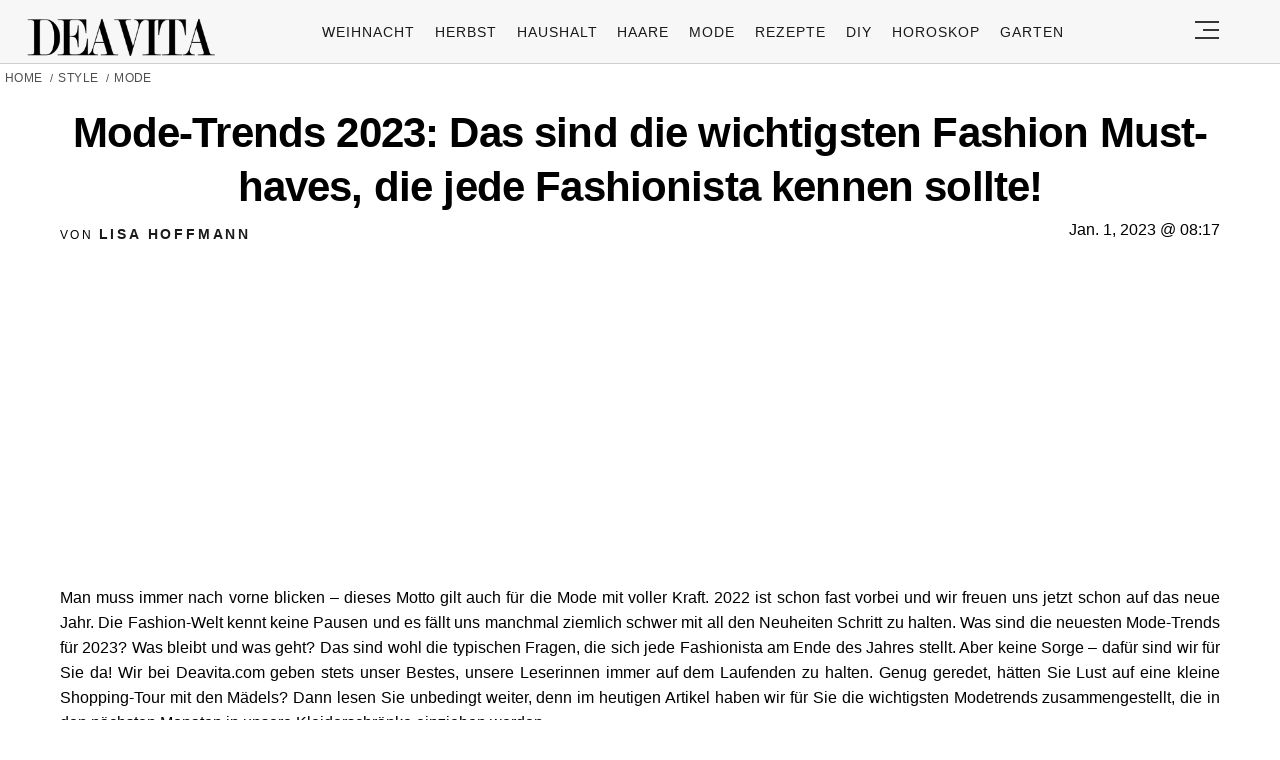

--- FILE ---
content_type: text/html; charset=UTF-8
request_url: https://deavita.com/style/mode/mode-trends-2023-das-sind-die-wichtigsten-fashion-must-haves-die-jede-fashionista-kennen-sollte.html
body_size: 53654
content:
<!DOCTYPE html>
<html lang="de">
<head>
  <meta charset="UTF-8">
  <meta name="viewport" content="width=device-width, initial-scale=1.0, maximum-scale=2.0, user-scalable=yes" />
      
  <meta name="pinterest-rich-pin" content="false" />
  <meta name="verification" content="bf31b18c5945618b3ee346503daeb0c9" />
  <meta name="referrer" content="origin-when-cross-origin" />
  <meta name="msvalidate.01" content="648B2DB1275C59F9F121EF417993D42C" />
  <meta name='51bc89aa4c' content='51bc89aa4c281b6bb9efaccf9d2d7870'>
  
  <link rel="preconnect" href="https://map.sddan.com" />
  <link rel="preconnect" href="https://choices.consentframework.com/" />
  <link rel="preconnect" href="https://cache.consentframework.com/" />

  <link rel="preconnect" href="https://pagead2.googlesyndication.com">
  <link rel="preconnect" href="https://googleads.g.doubleclick.net">

    
  <link rel="preconnect" href="//fonts.gstatic.com">
  <link rel="profile" href="https://gmpg.org/xfn/11">
  <link rel="pingback" href="https://deavita.com/xmlrpc.php">

  <link rel="prefetch" href="https://deavita.com/wp-content/themes/deavita_2024/assets/js/jquery-3.6.1.min.js" as="script">
  <link rel="shortcut icon" href="https://deavita.com/wp-content/themes/deavita_2024/assets/images/favicon/favicon.ico" type="image/x-icon" />
  <link rel="apple-touch-icon" sizes="57x57" href="https://deavita.com/wp-content/themes/deavita_2024/assets/images/favicon/apple-icon-57x57.png" />
  <link rel="apple-touch-icon" sizes="60x60" href="https://deavita.com/wp-content/themes/deavita_2024/assets/images/favicon/apple-icon-60x60.png" />
  <link rel="apple-touch-icon" sizes="72x72" href="https://deavita.com/wp-content/themes/deavita_2024/assets/images/favicon/apple-icon-72x72.png" />
  <link rel="apple-touch-icon" sizes="76x76" href="https://deavita.com/wp-content/themes/deavita_2024/assets/images/favicon/apple-icon-76x76.png" />
  <link rel="apple-touch-icon" sizes="114x114" href="https://deavita.com/wp-content/themes/deavita_2024/assets/images/favicon/apple-icon-114x114.png" />
  <link rel="apple-touch-icon" sizes="120x120" href="https://deavita.com/wp-content/themes/deavita_2024/assets/images/favicon/apple-icon-120x120.png" />
  <link rel="apple-touch-icon" sizes="144x144" href="https://deavita.com/wp-content/themes/deavita_2024/assets/images/favicon/apple-icon-144x144.png" />
  <link rel="apple-touch-icon" sizes="152x152" href="https://deavita.com/wp-content/themes/deavita_2024/assets/images/favicon/apple-icon-152x152.png" />
  <link rel="apple-touch-icon" sizes="180x180" href="https://deavita.com/wp-content/themes/deavita_2024/assets/images/favicon/apple-icon-180x180.png" />
  <link rel="icon" type="image/png" sizes="192x192"  href="https://deavita.com/wp-content/themes/deavita_2024/assets/images/favicon/android-icon-192x192.png" />
  <link rel="icon" type="image/png" sizes="32x32" href="https://deavita.com/wp-content/themes/deavita_2024/assets/images/favicon/favicon-32x32.png" />
  <link rel="icon" type="image/png" sizes="96x96" href="https://deavita.com/wp-content/themes/deavita_2024/assets/images/favicon/favicon-96x96.png" />
  <link rel="icon" type="image/png" sizes="16x16" href="https://deavita.com/wp-content/themes/deavita_2024/assets/images/favicon/favicon-16x16.png" />


  <link rel="preconnect" href="https://www.youtube.com">
  <link rel="preconnect" href="https://www.youtube.com">
  <link rel="preconnect" href="https://www.youtube-nocookie.com">
  <link rel="preconnect" href="https://i.ytimg.com">
  <link rel="preconnect" href="https://s.ytimg.com">
  <link rel="preconnect" href="https://yt3.ggpht.com">
  <link rel="preconnect" href="https://www.youtube.com/s/player/f6e09c70/player_ias.vflset/en_US/base.js" as="script">
  <link rel="preconnect" href="https://www.youtube.com/s/player/f6e09c70/player_ias.vflset/nl_NL/base.js" as="script">
  <link rel="preconnect" href="https://www.youtube.com/s/player/f6e09c70/www-embed-player.vflset/www-embed-player.js" as="script">
  <link rel="preconnect" href="https://www.youtube.com/s/player/f6e09c70/www-player.css" as="style"> 

  <meta http-equiv="origin-trial" content="disable-speculation-rules">

  
  <script type="text/javascript">
    var base_url = 'https://deavita.com/';
  </script>

  <title>Mode-Trends 2023: Das sind die wichtigsten Fashion Must-haves, die jede Fashionista kennen sollte!</title>
	<style>img:is([sizes="auto" i], [sizes^="auto," i]) { contain-intrinsic-size: 3000px 1500px }</style>
	<meta name="dc.title" content="Mode-Trends 2023: Das sind die wichtigsten Fashion Must-haves, die jede Fashionista kennen sollte!">
<meta name="dc.description" content="Spitzenoberteile, Tüllärmel, transparente Hosen oder Skinny Pants - hier sind die wichtigsten Mode-Trends für 2023, die Sie unbedingt kennen">
<meta name="dc.relation" content="https://deavita.com/style/mode/mode-trends-2023-das-sind-die-wichtigsten-fashion-must-haves-die-jede-fashionista-kennen-sollte.html">
<meta name="dc.source" content="https://deavita.com">
<meta name="dc.language" content="de_DE">
<meta name="description" content="Spitzenoberteile, Tüllärmel, transparente Hosen oder Skinny Pants - hier sind die wichtigsten Mode-Trends für 2023, die Sie unbedingt kennen">
<meta property="article:published_time" content="2023-01-01T08:17:38+01:00">
<meta property="article:modified_time" content="2023-11-14T15:05:06+01:00">
<meta property="og:updated_time" content="2023-11-14T15:05:06+01:00">
<meta name="thumbnail" content="https://deavita.com/wp-content/uploads/2022/12/Polka-Dots-kombinieren-Spitzenoberteil-langarm-Mode-Trends-2023-Frauen-165x165.webp">
<meta name="robots" content="index, follow, max-snippet:-1, max-image-preview:large, max-video-preview:-1">
<link rel="canonical" href="https://deavita.com/style/mode/mode-trends-2023-das-sind-die-wichtigsten-fashion-must-haves-die-jede-fashionista-kennen-sollte.html">
<meta name="twitter:card" content="summary">
<meta name="twitter:title" content="Mode-Trends 2023: Das sind die wichtigsten Fashion Must-haves, die jede Fashionista kennen sollte!">
<meta name="twitter:description" content="Spitzenoberteile, Tüllärmel, transparente Hosen oder Skinny Pants - hier sind die wichtigsten Mode-Trends für 2023, die Sie unbedingt kennen">
<meta name="twitter:image" content="https://deavita.com/wp-content/uploads/2022/12/Polka-Dots-kombinieren-Spitzenoberteil-langarm-Mode-Trends-2023-Frauen.webp">
<link rel='dns-prefetch' href='//www.googletagmanager.com' />
<script type="application/ld+json">{"@context":"https:\/\/schema.org\/","@type":"NewsArticle","datePublished":"2023-01-01T08:17:38+01:00","dateModified":"2023-11-14T15:05:06+01:00","mainEntityOfPage":{"@type":"WebPage","@id":"https:\/\/deavita.com\/style\/mode\/mode-trends-2023-das-sind-die-wichtigsten-fashion-must-haves-die-jede-fashionista-kennen-sollte.html"},"headline":"Mode-Trends 2023: Das sind die wichtigsten Fashion Must-haves, die jede Fashionista kennen sollte!","author":{"@type":"Person","name":"Lisa Hoffmann","url":"https:\/\/deavita.com\/author\/nadezhda"},"image":{"@type":"ImageObject","url":"https:\/\/deavita.com\/wp-content\/uploads\/2022\/12\/Polka-Dots-kombinieren-Spitzenoberteil-langarm-Mode-Trends-2023-Frauen.webp"},"publisher":{"@type":"Organization","name":"DEAVITA","logo":{"@type":"ImageObject","url":"https:\/\/deavita.com\/wp-content\/uploads\/2023\/03\/download.png","width":"300","height":"62"}},"description":"Man muss immer nach vorne blicken - dieses Motto gilt auch f\u00fcr die Mode mit voller Kraft. 2022 ist schon fast vorbei und wir freuen uns jetzt schon auf das neue Jahr. Die Fashion-Welt kennt keine Pausen und es f\u00e4llt uns manchmal ziemlich schwer mit all den Neuheiten Schritt zu&hellip;"}</script>
<style id='wpseopress-local-business-style-inline-css' type='text/css'>
span.wp-block-wpseopress-local-business-field{margin-right:8px}

</style>
<style id='global-styles-inline-css' type='text/css'>
:root{--wp--preset--aspect-ratio--square: 1;--wp--preset--aspect-ratio--4-3: 4/3;--wp--preset--aspect-ratio--3-4: 3/4;--wp--preset--aspect-ratio--3-2: 3/2;--wp--preset--aspect-ratio--2-3: 2/3;--wp--preset--aspect-ratio--16-9: 16/9;--wp--preset--aspect-ratio--9-16: 9/16;--wp--preset--color--black: #000000;--wp--preset--color--cyan-bluish-gray: #abb8c3;--wp--preset--color--white: #ffffff;--wp--preset--color--pale-pink: #f78da7;--wp--preset--color--vivid-red: #cf2e2e;--wp--preset--color--luminous-vivid-orange: #ff6900;--wp--preset--color--luminous-vivid-amber: #fcb900;--wp--preset--color--light-green-cyan: #7bdcb5;--wp--preset--color--vivid-green-cyan: #00d084;--wp--preset--color--pale-cyan-blue: #8ed1fc;--wp--preset--color--vivid-cyan-blue: #0693e3;--wp--preset--color--vivid-purple: #9b51e0;--wp--preset--gradient--vivid-cyan-blue-to-vivid-purple: linear-gradient(135deg,rgba(6,147,227,1) 0%,rgb(155,81,224) 100%);--wp--preset--gradient--light-green-cyan-to-vivid-green-cyan: linear-gradient(135deg,rgb(122,220,180) 0%,rgb(0,208,130) 100%);--wp--preset--gradient--luminous-vivid-amber-to-luminous-vivid-orange: linear-gradient(135deg,rgba(252,185,0,1) 0%,rgba(255,105,0,1) 100%);--wp--preset--gradient--luminous-vivid-orange-to-vivid-red: linear-gradient(135deg,rgba(255,105,0,1) 0%,rgb(207,46,46) 100%);--wp--preset--gradient--very-light-gray-to-cyan-bluish-gray: linear-gradient(135deg,rgb(238,238,238) 0%,rgb(169,184,195) 100%);--wp--preset--gradient--cool-to-warm-spectrum: linear-gradient(135deg,rgb(74,234,220) 0%,rgb(151,120,209) 20%,rgb(207,42,186) 40%,rgb(238,44,130) 60%,rgb(251,105,98) 80%,rgb(254,248,76) 100%);--wp--preset--gradient--blush-light-purple: linear-gradient(135deg,rgb(255,206,236) 0%,rgb(152,150,240) 100%);--wp--preset--gradient--blush-bordeaux: linear-gradient(135deg,rgb(254,205,165) 0%,rgb(254,45,45) 50%,rgb(107,0,62) 100%);--wp--preset--gradient--luminous-dusk: linear-gradient(135deg,rgb(255,203,112) 0%,rgb(199,81,192) 50%,rgb(65,88,208) 100%);--wp--preset--gradient--pale-ocean: linear-gradient(135deg,rgb(255,245,203) 0%,rgb(182,227,212) 50%,rgb(51,167,181) 100%);--wp--preset--gradient--electric-grass: linear-gradient(135deg,rgb(202,248,128) 0%,rgb(113,206,126) 100%);--wp--preset--gradient--midnight: linear-gradient(135deg,rgb(2,3,129) 0%,rgb(40,116,252) 100%);--wp--preset--font-size--small: 13px;--wp--preset--font-size--medium: 20px;--wp--preset--font-size--large: 36px;--wp--preset--font-size--x-large: 42px;--wp--preset--spacing--20: 0.44rem;--wp--preset--spacing--30: 0.67rem;--wp--preset--spacing--40: 1rem;--wp--preset--spacing--50: 1.5rem;--wp--preset--spacing--60: 2.25rem;--wp--preset--spacing--70: 3.38rem;--wp--preset--spacing--80: 5.06rem;--wp--preset--shadow--natural: 6px 6px 9px rgba(0, 0, 0, 0.2);--wp--preset--shadow--deep: 12px 12px 50px rgba(0, 0, 0, 0.4);--wp--preset--shadow--sharp: 6px 6px 0px rgba(0, 0, 0, 0.2);--wp--preset--shadow--outlined: 6px 6px 0px -3px rgba(255, 255, 255, 1), 6px 6px rgba(0, 0, 0, 1);--wp--preset--shadow--crisp: 6px 6px 0px rgba(0, 0, 0, 1);}:where(.is-layout-flex){gap: 0.5em;}:where(.is-layout-grid){gap: 0.5em;}body .is-layout-flex{display: flex;}.is-layout-flex{flex-wrap: wrap;align-items: center;}.is-layout-flex > :is(*, div){margin: 0;}body .is-layout-grid{display: grid;}.is-layout-grid > :is(*, div){margin: 0;}:where(.wp-block-columns.is-layout-flex){gap: 2em;}:where(.wp-block-columns.is-layout-grid){gap: 2em;}:where(.wp-block-post-template.is-layout-flex){gap: 1.25em;}:where(.wp-block-post-template.is-layout-grid){gap: 1.25em;}.has-black-color{color: var(--wp--preset--color--black) !important;}.has-cyan-bluish-gray-color{color: var(--wp--preset--color--cyan-bluish-gray) !important;}.has-white-color{color: var(--wp--preset--color--white) !important;}.has-pale-pink-color{color: var(--wp--preset--color--pale-pink) !important;}.has-vivid-red-color{color: var(--wp--preset--color--vivid-red) !important;}.has-luminous-vivid-orange-color{color: var(--wp--preset--color--luminous-vivid-orange) !important;}.has-luminous-vivid-amber-color{color: var(--wp--preset--color--luminous-vivid-amber) !important;}.has-light-green-cyan-color{color: var(--wp--preset--color--light-green-cyan) !important;}.has-vivid-green-cyan-color{color: var(--wp--preset--color--vivid-green-cyan) !important;}.has-pale-cyan-blue-color{color: var(--wp--preset--color--pale-cyan-blue) !important;}.has-vivid-cyan-blue-color{color: var(--wp--preset--color--vivid-cyan-blue) !important;}.has-vivid-purple-color{color: var(--wp--preset--color--vivid-purple) !important;}.has-black-background-color{background-color: var(--wp--preset--color--black) !important;}.has-cyan-bluish-gray-background-color{background-color: var(--wp--preset--color--cyan-bluish-gray) !important;}.has-white-background-color{background-color: var(--wp--preset--color--white) !important;}.has-pale-pink-background-color{background-color: var(--wp--preset--color--pale-pink) !important;}.has-vivid-red-background-color{background-color: var(--wp--preset--color--vivid-red) !important;}.has-luminous-vivid-orange-background-color{background-color: var(--wp--preset--color--luminous-vivid-orange) !important;}.has-luminous-vivid-amber-background-color{background-color: var(--wp--preset--color--luminous-vivid-amber) !important;}.has-light-green-cyan-background-color{background-color: var(--wp--preset--color--light-green-cyan) !important;}.has-vivid-green-cyan-background-color{background-color: var(--wp--preset--color--vivid-green-cyan) !important;}.has-pale-cyan-blue-background-color{background-color: var(--wp--preset--color--pale-cyan-blue) !important;}.has-vivid-cyan-blue-background-color{background-color: var(--wp--preset--color--vivid-cyan-blue) !important;}.has-vivid-purple-background-color{background-color: var(--wp--preset--color--vivid-purple) !important;}.has-black-border-color{border-color: var(--wp--preset--color--black) !important;}.has-cyan-bluish-gray-border-color{border-color: var(--wp--preset--color--cyan-bluish-gray) !important;}.has-white-border-color{border-color: var(--wp--preset--color--white) !important;}.has-pale-pink-border-color{border-color: var(--wp--preset--color--pale-pink) !important;}.has-vivid-red-border-color{border-color: var(--wp--preset--color--vivid-red) !important;}.has-luminous-vivid-orange-border-color{border-color: var(--wp--preset--color--luminous-vivid-orange) !important;}.has-luminous-vivid-amber-border-color{border-color: var(--wp--preset--color--luminous-vivid-amber) !important;}.has-light-green-cyan-border-color{border-color: var(--wp--preset--color--light-green-cyan) !important;}.has-vivid-green-cyan-border-color{border-color: var(--wp--preset--color--vivid-green-cyan) !important;}.has-pale-cyan-blue-border-color{border-color: var(--wp--preset--color--pale-cyan-blue) !important;}.has-vivid-cyan-blue-border-color{border-color: var(--wp--preset--color--vivid-cyan-blue) !important;}.has-vivid-purple-border-color{border-color: var(--wp--preset--color--vivid-purple) !important;}.has-vivid-cyan-blue-to-vivid-purple-gradient-background{background: var(--wp--preset--gradient--vivid-cyan-blue-to-vivid-purple) !important;}.has-light-green-cyan-to-vivid-green-cyan-gradient-background{background: var(--wp--preset--gradient--light-green-cyan-to-vivid-green-cyan) !important;}.has-luminous-vivid-amber-to-luminous-vivid-orange-gradient-background{background: var(--wp--preset--gradient--luminous-vivid-amber-to-luminous-vivid-orange) !important;}.has-luminous-vivid-orange-to-vivid-red-gradient-background{background: var(--wp--preset--gradient--luminous-vivid-orange-to-vivid-red) !important;}.has-very-light-gray-to-cyan-bluish-gray-gradient-background{background: var(--wp--preset--gradient--very-light-gray-to-cyan-bluish-gray) !important;}.has-cool-to-warm-spectrum-gradient-background{background: var(--wp--preset--gradient--cool-to-warm-spectrum) !important;}.has-blush-light-purple-gradient-background{background: var(--wp--preset--gradient--blush-light-purple) !important;}.has-blush-bordeaux-gradient-background{background: var(--wp--preset--gradient--blush-bordeaux) !important;}.has-luminous-dusk-gradient-background{background: var(--wp--preset--gradient--luminous-dusk) !important;}.has-pale-ocean-gradient-background{background: var(--wp--preset--gradient--pale-ocean) !important;}.has-electric-grass-gradient-background{background: var(--wp--preset--gradient--electric-grass) !important;}.has-midnight-gradient-background{background: var(--wp--preset--gradient--midnight) !important;}.has-small-font-size{font-size: var(--wp--preset--font-size--small) !important;}.has-medium-font-size{font-size: var(--wp--preset--font-size--medium) !important;}.has-large-font-size{font-size: var(--wp--preset--font-size--large) !important;}.has-x-large-font-size{font-size: var(--wp--preset--font-size--x-large) !important;}
:where(.wp-block-post-template.is-layout-flex){gap: 1.25em;}:where(.wp-block-post-template.is-layout-grid){gap: 1.25em;}
:where(.wp-block-columns.is-layout-flex){gap: 2em;}:where(.wp-block-columns.is-layout-grid){gap: 2em;}
:root :where(.wp-block-pullquote){font-size: 1.5em;line-height: 1.6;}
</style>
<link async='async' defer rel='stylesheet preload' id='theiaPostSlider' href='https://deavita.com/wp-content/plugins/theia-post-slider-premium/dist/css/font-theme.css?ver=2.8.1' type='text/css' media='screen' onload="this.media='screen'" as="style" /><style id='theiaPostSlider-inline-css' type='text/css'>


				.theiaPostSlider_nav.fontTheme ._title,
				.theiaPostSlider_nav.fontTheme ._text {
					line-height: 50px;
				}

				.theiaPostSlider_nav.fontTheme ._button,
				.theiaPostSlider_nav.fontTheme ._button svg {
					color: #000000;
					fill: #000000;
				}

				.theiaPostSlider_nav.fontTheme ._button ._2 span {
					font-size: 50px;
					line-height: 50px;
				}

				.theiaPostSlider_nav.fontTheme ._button ._2 svg {
					width: 50px;
				}

				.theiaPostSlider_nav.fontTheme ._button:hover,
				.theiaPostSlider_nav.fontTheme ._button:focus,
				.theiaPostSlider_nav.fontTheme ._button:hover svg,
				.theiaPostSlider_nav.fontTheme ._button:focus svg {
					color: #333333;
					fill: #333333;
				}

				.theiaPostSlider_nav.fontTheme ._disabled,
                .theiaPostSlider_nav.fontTheme ._disabled svg {
					color: #666666 !important;
					fill: #666666 !important;
				}
			

					.theiaPostSlider_nav.fontTheme ._buttons ._button {
						padding: 12px;
background-color: #b0dddd;
					}
				
</style>
<link async='async' defer rel='stylesheet preload' id='deavita_theme-style' href='https://deavita.com/wp-content/themes/deavita_2024/style.min.css?ver=2024.61' type='text/css' media='screen' onload="this.media='screen'" as="style" /><link async='async' defer rel='stylesheet preload' id='tablepress-default' href='https://deavita.com/wp-content/plugins/tablepress/css/build/default.css?ver=2.3.2' type='text/css' media='screen' onload="this.media='screen'" as="style" /><script type="text/javascript" src="https://deavita.com/wp-content/themes/deavita_2024/assets/js/jquery-3.6.1.min.js?ver=1.000" id="deavita_theme-jquery-js"></script>
<link rel="https://api.w.org/" href="https://deavita.com/wp-json/" /><link rel="alternate" title="JSON" type="application/json" href="https://deavita.com/wp-json/wp/v2/posts/844620" /><link rel="EditURI" type="application/rsd+xml" title="RSD" href="https://deavita.com/xmlrpc.php?rsd" />
<link rel='shortlink' href='https://deavita.com/?p=844620' />
<link rel="alternate" title="oEmbed (JSON)" type="application/json+oembed" href="https://deavita.com/wp-json/oembed/1.0/embed?url=https%3A%2F%2Fdeavita.com%2Fstyle%2Fmode%2Fmode-trends-2023-das-sind-die-wichtigsten-fashion-must-haves-die-jede-fashionista-kennen-sollte.html" />
<link rel="alternate" title="oEmbed (XML)" type="text/xml+oembed" href="https://deavita.com/wp-json/oembed/1.0/embed?url=https%3A%2F%2Fdeavita.com%2Fstyle%2Fmode%2Fmode-trends-2023-das-sind-die-wichtigsten-fashion-must-haves-die-jede-fashionista-kennen-sollte.html&#038;format=xml" />
        <style>
            #tps_carousel_container ._button,
            #tps_carousel_container ._button svg {
                color: #f08100;
                fill: #f08100;
            }

            #tps_carousel_container ._button {
                font-size: 32px;
                line-height: 32px;
            }

            #tps_carousel_container ._button svg {
                width: 32px;
                height: 32px;
            }

            #tps_carousel_container ._button:hover,
            #tps_carousel_container ._button:focus,
            #tps_carousel_container ._button:hover svg,
            #tps_carousel_container ._button:focus svg {
                color: #ffa338;
                fill: #ffa338;
            }

            #tps_carousel_container ._disabled,
            #tps_carousel_container ._disabled svg {
                color: #777777 !important;
                fill: #777777 !important;
            }

            #tps_carousel_container ._carousel {
                margin: 0 42px;
            }

            #tps_carousel_container ._prev {
                margin-right: 10px;
            }

            #tps_carousel_container ._next {
                margin-left: 10px;
            }
        </style>
        			<style>
			#related_posts_thumbnails li{
				border-right: 1px solid #DDDDDD;
				background-color: #FFFFFF			}
			#related_posts_thumbnails li:hover{
				background-color: #EEEEEF;
			}
			.relpost_content{
				font-size:	12px;
				color: 		#333333;
			}
			.relpost-block-single{
				background-color: #FFFFFF;
				border-right: 1px solid  #DDDDDD;
				border-left: 1px solid  #DDDDDD;
				margin-right: -1px;
			}
			.relpost-block-single:hover{
				background-color: #EEEEEF;
			}
		</style>

	      <meta name="onesignal" content="wordpress-plugin"/>
            <script>

      window.OneSignalDeferred = window.OneSignalDeferred || [];

      OneSignalDeferred.push(function(OneSignal) {
        var oneSignal_options = {};
        window._oneSignalInitOptions = oneSignal_options;

        oneSignal_options['serviceWorkerParam'] = { scope: '/wp-content/plugins/onesignal-free-web-push-notifications/sdk_files/push/onesignal/' };
oneSignal_options['serviceWorkerPath'] = 'OneSignalSDKWorker.js';

        OneSignal.Notifications.setDefaultUrl("https://deavita.com");

        oneSignal_options['wordpress'] = true;
oneSignal_options['appId'] = '91f40e6c-2033-483f-af25-52d3364a1b51';
oneSignal_options['allowLocalhostAsSecureOrigin'] = true;
oneSignal_options['welcomeNotification'] = { };
oneSignal_options['welcomeNotification']['title'] = "Frische Inspiration für Ihr Zuhause, Garten und Life Hacks auf Deavita.com";
oneSignal_options['welcomeNotification']['message'] = "Willkommen bei Deavita! Entdecken Sie jetzt inspirierende Ideen!";
oneSignal_options['welcomeNotification']['url'] = "https://deavita.com/";
oneSignal_options['path'] = "https://deavita.com/wp-content/plugins/onesignal-free-web-push-notifications/sdk_files/";
oneSignal_options['safari_web_id'] = "web.onesignal.auto.5bb9a1c9-03c0-4629-b099-1bc8c9257be5";
oneSignal_options['persistNotification'] = true;
oneSignal_options['promptOptions'] = { };
oneSignal_options['promptOptions']['actionMessage'] = "Bleiben Sie auf dem Laufenden mit unseren Push-Benachrichtigungen. Jederzeit abbestellbar.";
oneSignal_options['promptOptions']['acceptButtonText'] = "Ja, gerne!";
oneSignal_options['promptOptions']['cancelButtonText'] = "Nein, danke.";
oneSignal_options['promptOptions']['autoAcceptTitle'] = "Klicken Sie auf Zulassen";
              OneSignal.init(window._oneSignalInitOptions);
              OneSignal.Slidedown.promptPush()      });

      function documentInitOneSignal() {
        var oneSignal_elements = document.getElementsByClassName("OneSignal-prompt");

        var oneSignalLinkClickHandler = function(event) { OneSignal.Notifications.requestPermission(); event.preventDefault(); };        for(var i = 0; i < oneSignal_elements.length; i++)
          oneSignal_elements[i].addEventListener('click', oneSignalLinkClickHandler, false);
      }

      if (document.readyState === 'complete') {
           documentInitOneSignal();
      }
      else {
           window.addEventListener("load", function(event){
               documentInitOneSignal();
          });
      }
    </script>
<style>.breadcrumb {list-style:none;margin:0;padding-inline-start:0;}.breadcrumb li {margin:0;display:inline-block;position:relative;}.breadcrumb li::after{content:' / ';margin-left:5px;margin-right:5px;}.breadcrumb li:last-child::after{display:none}</style>    
    
      <amp-auto-ads type="adsense"
          data-ad-client="ca-pub-8994167936732228">
    </amp-auto-ads>
  </head>

<body class="wp-singular post-template-default single single-post postid-844620 single-format-standard wp-theme-deavita_2024 theiaPostSlider_body" itemscope itemtype="https://schema.org/WebPage">
  <header id="header" class="bg-gray py-1">
    <div class="row">
      <div class="col-xs-9 col-sm-9 col-md-9 col-lg-2 center-md middle-md pr-0">
        <div id="logo">
          <a rel="home" href="https://deavita.com/" title="Deavita">Deavita</a>
        </div>
      </div>
      <div class="col-xs-0 col-sm-0 col-md-0 col-lg-9 center-md middle-md" id="menu-holder">
        <ul id="menu-menu" class="justify-center flex main-menu"><li id="menu-item-1862322" class="menu-item menu-item-type-taxonomy menu-item-object-category menu-item-1862322"><a href="https://deavita.com/dekoration/weihnachtsdeko-ideen">Weihnacht</a></li>
<li id="menu-item-1831167" class="menu-item menu-item-type-taxonomy menu-item-object-category menu-item-1831167"><a href="https://deavita.com/dekoration/herbst-dekorationen">Herbst</a></li>
<li id="menu-item-909681" class="menu-item menu-item-type-taxonomy menu-item-object-category menu-item-909681"><a href="https://deavita.com/haushalt">Haushalt</a></li>
<li id="menu-item-960546" class="menu-item menu-item-type-taxonomy menu-item-object-category menu-item-960546"><a href="https://deavita.com/style/haare-frisuren">Haare</a></li>
<li id="menu-item-975664" class="menu-item menu-item-type-taxonomy menu-item-object-category current-post-ancestor current-menu-parent current-post-parent menu-item-975664"><a href="https://deavita.com/style/mode">Mode</a></li>
<li id="menu-item-992712" class="menu-item menu-item-type-taxonomy menu-item-object-category menu-item-992712"><a href="https://deavita.com/kochrezepte">Rezepte</a></li>
<li id="menu-item-1384406" class="menu-item menu-item-type-taxonomy menu-item-object-category menu-item-1384406"><a href="https://deavita.com/selber-basteln">DIY</a></li>
<li id="menu-item-1417381" class="menu-item menu-item-type-custom menu-item-object-custom menu-item-1417381"><a href="https://deavita.com/personalisiertes-horoskop-heute-morgen-kostenlos-individuell-online">HOROSKOP</a></li>
<li id="menu-item-1862321" class="menu-item menu-item-type-taxonomy menu-item-object-category menu-item-1862321"><a href="https://deavita.com/gartengestaltung-pflege">Garten</a></li>
</ul>      </div>
      <div class="col-xs-3 col-sm-3 col-md-3 col-lg-1 center-md justify-content-rigth">
         <button class="menu_btn" title="open menu" type="button">
          <svg xmlns="http://www.w3.org/2000/svg" width="24" height="18" viewBox="0 0 24 18">
            <line id="Line_2" data-name="Line 2" x1="24" transform="translate(0 17)" fill="none" stroke="#353535" stroke-width="2"/>
            <line id="Line_3" data-name="Line 3" x1="16" transform="translate(8 9)" fill="none" stroke="#353535" stroke-width="2"/>
            <line id="Line_4" data-name="Line 4" x1="24" transform="translate(0 1)" fill="none" stroke="#353535" stroke-width="2"/>
          </svg>
         </button>
      </div>
    </div>
    <nav id="navigation" style="display: none;" >
      <div class="row">
        <ul id="menu-slide-menu" class="white-bg dropdown-menu col-xs-12 col-lg-3"><li id="menu-item-1417380" class="menu-item menu-item-type-custom menu-item-object-custom menu-item-1417380"><a href="https://deavita.com/personalisiertes-horoskop-heute-morgen-kostenlos-individuell-online">HOROSKOP</a></li>
<li id="menu-item-1413208" class="menu-item menu-item-type-taxonomy menu-item-object-category menu-item-1413208"><a href="https://deavita.com/dekoration/valentinstag">Valentinstag</a></li>
<li id="menu-item-1413200" class="menu-item menu-item-type-taxonomy menu-item-object-category menu-item-1413200"><a href="https://deavita.com/dekoration/fasching">Fasching</a></li>
<li id="menu-item-1413195" class="menu-item menu-item-type-taxonomy menu-item-object-category menu-item-has-children menu-item-1413195"><a href="https://deavita.com/gartengestaltung-pflege">Garten</a>
<ul class="sub-menu">
	<li id="menu-item-1413196" class="menu-item menu-item-type-taxonomy menu-item-object-category menu-item-1413196"><a href="https://deavita.com/gartengestaltung-pflege/gartenarbeit">Gartenarbeit</a></li>
	<li id="menu-item-1413197" class="menu-item menu-item-type-taxonomy menu-item-object-category menu-item-1413197"><a href="https://deavita.com/gartengestaltung-pflege/haus-garten">Haus &amp; Garten</a></li>
</ul>
</li>
<li id="menu-item-996702" class="menu-item menu-item-type-taxonomy menu-item-object-category current-post-ancestor current-menu-parent current-post-parent menu-item-996702"><a href="https://deavita.com/style/mode">Mode</a></li>
<li id="menu-item-999514" class="menu-item menu-item-type-taxonomy menu-item-object-category menu-item-999514"><a href="https://deavita.com/style/haare-frisuren">Frisuren</a></li>
<li id="menu-item-996695" class="menu-item menu-item-type-taxonomy menu-item-object-category menu-item-996695"><a href="https://deavita.com/kochrezepte">Rezepte</a></li>
<li id="menu-item-996698" class="menu-item menu-item-type-taxonomy menu-item-object-category menu-item-996698"><a href="https://deavita.com/haushalt">Haushalt</a></li>
<li id="menu-item-999705" class="menu-item menu-item-type-taxonomy menu-item-object-category menu-item-999705"><a href="https://deavita.com/bastelideen">Bastelideen</a></li>
<li id="menu-item-1209229" class="menu-item menu-item-type-taxonomy menu-item-object-category menu-item-1209229"><a href="https://deavita.com/aktuelle-nachrichten-news">Nachrichten</a></li>
<li id="menu-item-1410781" class="menu-item menu-item-type-custom menu-item-object-custom menu-item-1410781"><a href="https://deavita.com/sitemap">SITEMAP</a></li>
<li id="menu-item-1413198" class="menu-item menu-item-type-taxonomy menu-item-object-category menu-item-1413198"><a href="https://deavita.com/selber-basteln">DIY</a></li>
<li id="menu-item-1413199" class="menu-item menu-item-type-taxonomy menu-item-object-category menu-item-has-children menu-item-1413199"><a href="https://deavita.com/dekoration">Deko &amp; Feiern</a>
<ul class="sub-menu">
	<li id="menu-item-1413201" class="menu-item menu-item-type-taxonomy menu-item-object-category menu-item-1413201"><a href="https://deavita.com/dekoration/geburtstag">Geburtstag</a></li>
	<li id="menu-item-1413202" class="menu-item menu-item-type-taxonomy menu-item-object-category menu-item-1413202"><a href="https://deavita.com/dekoration/halloween-dekorationen">Halloween</a></li>
	<li id="menu-item-1413203" class="menu-item menu-item-type-taxonomy menu-item-object-category menu-item-1413203"><a href="https://deavita.com/dekoration/herbst-dekorationen">Herbst</a></li>
	<li id="menu-item-1413204" class="menu-item menu-item-type-taxonomy menu-item-object-category menu-item-1413204"><a href="https://deavita.com/dekoration/hochzeit">Hochzeit</a></li>
	<li id="menu-item-1413207" class="menu-item menu-item-type-taxonomy menu-item-object-category menu-item-1413207"><a href="https://deavita.com/dekoration/ostern-frueling">Ostern &amp; Frühling</a></li>
</ul>
</li>
</ul>        <div class="col-xs-12 col-lg-9 mb-2 space-around">
          <form class="flex col-xs-12 col-lg-10 space-between" role="search" method="get" action="https://deavita.com/">
            <input class="header-search-input" type="text" name="s" placeholder="Suche..." />
            <button class="">Suchen</button>
          </form>
          <ul id="menu-footer" class="footer-nav footer-nav-end mb-2 space-around col-lg-10"><li id="menu-item-372015" class="menu-item menu-item-type-post_type menu-item-object-page menu-item-372015"><a href="https://deavita.com/kontakt">Impressum</a></li>
<li id="menu-item-636235" class="menu-item menu-item-type-post_type menu-item-object-page menu-item-636235"><a href="https://deavita.com/ueber-uns">Über uns</a></li>
<li id="menu-item-593371" class="menu-item menu-item-type-post_type menu-item-object-page menu-item-593371"><a href="https://deavita.com/datenschutzerklaerung">Datenschutzerklärung</a></li>
<li id="menu-item-931457" class="menu-item menu-item-type-custom menu-item-object-custom menu-item-931457"><a href="https://deavita.com/cc-by-nd-3-0">Creative Commons</a></li>
<li id="menu-item-870980" class="menu-item menu-item-type-post_type menu-item-object-page menu-item-870980"><a href="https://deavita.com/redaktionelle-richtlinien">Redaktionelle Richtlinien</a></li>
<li id="menu-item-1734389" class="menu-item menu-item-type-post_type menu-item-object-page menu-item-1734389"><a href="https://deavita.com/affiliate-links-auf-deavita-das-solltest-du-wissen">Affiliate-Links</a></li>
<li id="menu-item-374622" class="menu-item menu-item-type-post_type menu-item-object-page menu-item-374622"><a href="https://deavita.com/werbung">Werbung</a></li>
<li id="menu-item-1734390" class="menu-item menu-item-type-post_type menu-item-object-page menu-item-1734390"><a href="https://deavita.com/sitemap">Sitemap</a></li>
<li id="menu-item-1748611" class="menu-item menu-item-type-post_type menu-item-object-page menu-item-1748611"><a href="https://deavita.com/privacy-statement-eu">Privacy Statement (EU)</a></li>
<li id="menu-item-1748612" class="menu-item menu-item-type-post_type menu-item-object-page menu-item-1748612"><a href="https://deavita.com/cookie-policy-eu">Cookie Policy (EU)</a></li>
</ul>
                        <ul class="header_social col-xs-12 col-lg-12  ">
                <li class="fb">
                  <a href="https://www.facebook.com/DeaVitacom-479441902195634/" target="_blank" title="https://www.facebook.com/DeaVitacom-479441902195634/" class="external" rel="nofollow">
                    <svg version="1.1" xmlns="http://www.w3.org/2000/svg" width="16" height="16" viewBox="0 0 1024 1024">
                      <path fill="#95979F" d="M586.695 1024v-466.362h147.896l21.991-182.596h-169.949v-116.248c0-52.705 13.83-88.774 84.912-88.774h90.083v-162.785c-38.213-4.607-82.462-7.235-127.326-7.235-1.537 0-3.074 0.003-4.61 0.009l0.238-0.001c-130.826 0-220.472 84.912-220.472 240.719v134.003h-147.086v182.596h147.273v466.674z"></path>
                    </svg>
                  </a>
                </li>
                <li class="ig">
                  <a href="https://www.instagram.com/deavitamagazine/" target="_blank" rel="nofollow noopener" title="https://www.instagram.com/deavitamagazine/" class="external">
                    <svg version="1.1" xmlns="http://www.w3.org/2000/svg" width="16" height="16" viewBox="0 0 1024 1024">
                      <path fill="#95979F" d="M511.801 236.456c-139.599 7.045-250.12 121.948-250.12 262.665 0 4.056 0.092 8.090 0.274 12.101l-0.021-0.569c-0.161 3.442-0.253 7.476-0.253 11.532 0 140.717 110.521 255.62 249.494 262.639l0.627 0.025c139.599-7.045 250.12-121.948 250.12-262.665 0-4.056-0.092-8.090-0.274-12.101l0.021 0.569c0.161-3.442 0.253-7.476 0.253-11.532 0-140.717-110.521-255.62-249.494-262.639l-0.627-0.025zM511.801 689.080c-90.693-4.577-162.494-79.226-162.494-170.645 0-2.684 0.062-5.355 0.184-8.009l-0.014 0.377c-0.109-2.278-0.171-4.948-0.171-7.632 0-91.419 71.801-166.067 162.088-170.629l0.407-0.016c90.693 4.577 162.494 79.226 162.494 170.645 0 2.684-0.062 5.355-0.184 8.009l0.014-0.377c0.109 2.278 0.171 4.948 0.171 7.632 0 91.419-71.801 166.067-162.088 170.629l-0.407 0.016z"></path>
                      <path fill="#95979F" d="M829.819 236.855c0 32.159-26.070 58.229-58.229 58.229s-58.229-26.070-58.229-58.229c0-32.142 26.042-58.201 58.177-58.229h0.003c0.015 0 0.032 0 0.050 0 32.159 0 58.229 26.070 58.229 58.229v0z"></path>
                      <path fill="#95979F" d="M972.75 176.433c-24.905-68.049-75.926-121.441-140.611-148.93l-1.672-0.632c-34.908-14.199-75.36-22.861-117.713-23.823l-0.391-0.007c-51.997-2.393-68.5-3.041-200.462-3.041s-148.864 0-200.462 3.041c-42.703 0.92-83.128 9.587-120.278 24.645l2.273-0.815c-66.378 28.088-117.411 81.493-141.716 147.79l-0.568 1.771c-13.572 36.834-21.798 79.37-22.628 123.715l-0.005 0.372c-2.343 54.839-3.041 71.889-3.041 210.583s0 156.243 3.041 210.583c0.844 44.718 9.068 87.253 23.5 126.802l-0.867-2.715c24.943 68.042 75.973 121.426 140.66 148.93l1.673 0.632c34.781 14.745 75.134 23.981 117.453 25.508l0.601 0.017c51.997 2.393 68.5 3.141 200.462 3.141s148.864 0 200.462-3.141c42.739-0.962 83.192-9.607 120.405-24.6l-2.301 0.819c66.325-28.167 117.328-81.541 141.712-147.787l0.572-1.774c13.591-36.834 21.818-79.373 22.628-123.724l0.005-0.363c2.343-54.839 3.041-71.889 3.041-210.583s0-156.292-3.041-210.583c-0.666-45.282-8.942-88.425-23.601-128.492l0.868 2.71zM906.944 717.447c-0.364 34.434-6.489 67.323-17.454 97.907l0.654-2.087c-16.185 44.221-49.373 78.903-91.442 96.707l-1.087 0.409c-26.709 10.741-57.654 17.178-90.044 17.646l-0.191 0.002c-51.349 2.493-65.807 3.141-197.421 3.141s-145.174 0-197.471-3.141c-32.561-0.446-63.492-6.885-91.916-18.26l1.729 0.611c-43.332-18.104-76.677-52.814-92.558-95.968l-0.37-1.148c-10.157-28.149-16.267-60.637-16.798-94.481l-0.003-0.242c-2.343-53.942-2.892-69.147-2.892-207.392s0-152.453 2.892-207.442c0.369-34.4 6.494-67.254 17.454-97.804l-0.653 2.084c16.299-44.346 49.716-79.079 92.033-96.76l1.095-0.406c26.694-10.709 57.617-17.142 89.979-17.646l0.206-0.003c51.349-2.443 65.807-3.141 197.471-3.141s145.174 0 197.421 3.141c32.577 0.439 63.527 6.879 91.966 18.26l-1.729-0.611c43.15 18.244 76.333 52.937 92.158 96.014l0.37 1.152c10.157 28.149 16.267 60.637 16.798 94.481l0.003 0.242c2.343 53.942 2.941 69.147 2.941 207.442s0 153.152-2.343 207.392h-0.598z"></path>
                    </svg>
                  </a>
                </li>
                <li class="yt">
                  <a href="https://www.youtube.com/channel/UCcNapPvbHHB2AJfb6kGLtQg" target="_blank" title="https://www.youtube.com/channel/UCcNapPvbHHB2AJfb6kGLtQg" class="external" rel="nofollow">
                    <svg version="1.1" xmlns="http://www.w3.org/2000/svg" width="16" height="16" viewBox="0 0 1024 1024">
                      <path fill="#95979F" d="M518 895.514c-28.129 0-56.306 0.339-84.436 0-29.826-0.485-59.604-1.649-89.431-2.619-26.189-0.824-52.379-1.698-78.568-2.716-31.912-1.261-63.872-2.28-95.736-4.171-25.483-1.202-49.422-6.24-71.768-14.55l1.64 0.534c-36.034-13.901-63.432-43.162-74.507-79.535l-0.229-0.876c-8.602-24.002-14.452-51.786-16.344-80.651l-0.049-0.924c-2.085-30.311-4.85-60.574-7.226-90.886 0-0.921 0-1.795 0-2.716-0.533-60.623-1.94-121.295-1.067-181.918 0.533-37.635 3.977-75.221 7.178-112.904 1.976-23.294 5.168-44.332 9.621-64.9l-0.6 3.308c5.339-26.655 15.936-50.194 30.714-70.493l-0.354 0.511c18.122-24.989 45.477-42.327 76.962-47.014l0.635-0.077c20.792-3.293 45.962-5.807 71.484-6.976l1.554-0.056c40.157-2.134 80.459-3.055 120.713-4.365 31.718-1.018 63.436-2.183 95.154-2.619 53.348-0.728 106.697-1.455 160.045-1.261 36.423 0 72.748 1.843 109.267 2.862 10.864 0.291 21.727 0.824 32.542 1.164 32.348 0.97 64.794 1.261 96.997 3.104 27.838 1.552 55.725 3.734 83.321 7.711 50.67 6.972 91.247 43.443 104.167 91.272l0.201 0.876c7.819 22.016 13.209 47.523 15.079 74.001l0.053 0.93c2.085 29.099 4.85 58.198 7.081 87.297 1.018 13.773 1.406 27.693 1.455 41.515 0 46.122 1.018 92.147 0 138.366-0.824 37.877-3.734 75.657-5.965 113.486-1.258 26.64-4.989 51.745-10.988 75.955l0.56-2.673c-4.585 20.775-11.59 39.143-20.868 56.089l0.547-1.092c-17.945 32.098-48.969 55.056-85.669 61.769l-0.755 0.115c-14.985 2.667-32.909 4.644-51.126 5.493l-0.961 0.036c-29.099 1.891-58.198 3.007-87.297 4.365q-16.926 0.776-33.949 1.261-56.21 1.503-112.468 2.813c-32.155 0.728-64.357 1.358-96.512 2.037v-1.018zM408.733 650.742l271.592-150.103-271.592-151.073z"></path>
                    </svg>
                  </a>
                </li>
                <li class="pr">
                  <span onclick="pin_this(event, 'https://pinterest.com/pin/create/button/?url=https://deavita.com/style/mode/mode-trends-2023-das-sind-die-wichtigsten-fashion-must-haves-die-jede-fashionista-kennen-sollte.html&amp;media=https://deavita.com/wp-content/uploads/2022/12/Polka-Dots-kombinieren-Spitzenoberteil-langarm-Mode-Trends-2023-Frauen.webp&amp;description=Mode-Trends 2023: Das sind die wichtigsten Fashion Must-haves, die jede Fashionista kennen sollte!')" class="external" rel="noopener nofollow" title="https://www.pinterest.com/deavitacom/">
                    <svg version="1.1" xmlns="http://www.w3.org/2000/svg" width="16" height="16" viewBox="0 0 1024 1024">
                      <path fill="#95979F" d="M1024 512c0 282.839-229.161 512-512 512-52.852 0-103.639-8.052-151.535-22.916 20.852-34.065 52.026-89.806 63.587-134.194 6.194-23.948 31.794-121.806 31.794-121.806 16.723 31.794 65.445 58.839 117.265 58.839 154.426 0 265.703-142.039 265.703-318.555 0-169.084-138.116-295.639-315.665-295.639-220.903 0-338.374 148.232-338.374 309.884 0 75.148 40.052 168.671 103.845 198.4 9.703 4.542 14.865 2.477 17.135-6.813 1.652-7.019 10.323-41.91 14.245-58.013 1.239-5.161 0.619-9.703-3.51-14.658-20.852-25.806-37.781-72.877-37.781-116.852 0-112.929 85.471-222.142 231.226-222.142 125.729 0 213.884 85.677 213.884 208.31 0 138.529-69.987 234.529-161.032 234.529-50.168 0-87.948-41.497-75.768-92.49 14.452-60.903 42.323-126.555 42.323-170.529 0-39.226-21.058-72.052-64.826-72.052-51.406 0-92.697 53.058-92.697 124.284 0 45.419 15.277 75.974 15.277 75.974s-50.581 214.297-59.871 254.348c-10.323 44.181-6.194 106.529-1.858 146.994-190.348-74.529-325.368-259.923-325.368-476.903 0-282.839 229.161-512 512-512s512 229.161 512 512z"></path>
                    </svg>
                  </span>
                </li>
                <li class="tw">
                  <a href="https://x.com/Deavitacom" target="_blank" title="https://x.com/Deavitacom" class="external" rel="nofollow">
                    <svg version="1.1" xmlns="http://www.w3.org/2000/svg" width="16" height="16" viewBox="0 0 1024 1024">
                      <path fill="#95979F" d="M806.383 49.175h157.093l-343.113 392.066 403.637 533.584h-315.967l-247.656-323.532-283.035 323.532h-157.316l366.922-419.435-386.948-506.215h323.977l223.624 295.718 258.781-295.718zM751.2 880.925h87.002l-561.62-742.745h-93.455l568.073 742.745z"></path>
                    </svg>
                  </a>
                </li>
                <li>
                  <a href="mailto: ?subject=Mode-Trends 2023: Das sind die wichtigsten Fashion Must-haves, die jede Fashionista kennen sollte!&body=https://deavita.com/style/mode/mode-trends-2023-das-sind-die-wichtigsten-fashion-must-haves-die-jede-fashionista-kennen-sollte.html" class="external" rel="noopener nofollow" title="Email">
                    <svg version="1.1" xmlns="http://www.w3.org/2000/svg" width="16" height="16" viewBox="0 0 1024 1024">
                      <path fill="#95979F" d="M96 128c-53 0-96 43-96 96 0 30.2 14.2 58.6 38.4 76.8l435.2 326.4c22.8 17 54 17 76.8 0l435.2-326.4c24.2-18.2 38.4-46.6 38.4-76.8 0-53-43-96-96-96h-832zM0 352v416c0 70.6 57.4 128 128 128h768c70.6 0 128-57.4 128-128v-416l-435.2 326.4c-45.6 34.2-108 34.2-153.6 0l-435.2-326.4z"></path>
                    </svg>
                  </a>
                </li>
              </ul>
                  </div>
      </div>
    </nav>
  </header>

	<main role="main">
        
    
          <div class="row">
        <nav  aria-label="breadcrumb"><ol class="breadcrumb row center-md" itemscope itemtype="https://schema.org/BreadcrumbList"><li class="breadcrumb-item" itemprop="itemListElement" itemscope itemtype="https://schema.org/ListItem"><a itemscope itemtype="http://schema.org/WebPage" itemprop="item" itemid="https://deavita.com" href="https://deavita.com"><span itemprop="name">Home</span></a><meta itemprop="position" content="1"></li><li class="breadcrumb-item" itemprop="itemListElement" itemscope itemtype="https://schema.org/ListItem"><a itemscope itemtype="http://schema.org/WebPage" itemprop="item" itemid="https://deavita.com/style" href="https://deavita.com/style"><span itemprop="name">Style</span></a><meta itemprop="position" content="2"></li><li class="breadcrumb-item" itemprop="itemListElement" itemscope itemtype="https://schema.org/ListItem"><a itemscope itemtype="http://schema.org/WebPage" itemprop="item" itemid="https://deavita.com/style/mode" href="https://deavita.com/style/mode"><span itemprop="name">Mode</span></a><meta itemprop="position" content="3"></li> </ol></nav>      </div>
    

<article class="white-bg py-2 single_article_cont" id="single-article" data-url="https://deavita.com/style/mode/mode-trends-2023-das-sind-die-wichtigsten-fashion-must-haves-die-jede-fashionista-kennen-sollte.html" data-title="Mode-Trends 2023: Das sind die wichtigsten Fashion Must-haves, die jede Fashionista kennen sollte!">
  <div class="row">
    <div class="section-header page-title col-12 col-xs-12 col-lg-12">
			<h1 class="section-title bottom-border center">
				<span class="section-title-inner">Mode-Trends 2023: Das sind die wichtigsten Fashion Must-haves, die jede Fashionista kennen sollte!</span>
			</h1>
      			<div class="flex my-1 space-between">
				<span class="author">
          von <a href="https://deavita.com/author/nadezhda">Lisa Hoffmann</a>
        </span>
				<time class="date">Jan. 1, 2023 @ 08:17</time>
			</div>
		</div>

    
    <div class="single-body col-12 col-xs-12 col-lg-12">
              <div class="main-article">
          <div id="tps_slideContainer_844620" class="theiaPostSlider_slides"><div class="theiaPostSlider_preloadedSlide">

<p style="text-align: justify;">Man muss immer nach vorne blicken &#8211; dieses Motto gilt auch für die Mode mit voller Kraft. 2022 ist schon fast vorbei und wir freuen uns jetzt schon auf das neue Jahr. Die Fashion-Welt kennt keine Pausen und es fällt uns manchmal ziemlich schwer mit all den Neuheiten Schritt zu halten. Was sind die neuesten Mode-Trends für 2023? Was bleibt und was geht? Das sind wohl die typischen Fragen, die sich jede Fashionista am Ende des Jahres stellt. Aber keine Sorge &#8211; dafür sind wir für Sie da! Wir bei Deavita.com geben stets unser Bestes, unsere Leserinnen immer auf dem Laufenden zu halten. Genug geredet, hätten Sie Lust auf eine kleine Shopping-Tour mit den Mädels? Dann lesen Sie unbedingt weiter, denn im heutigen Artikel haben wir für Sie die wichtigsten Modetrends zusammengestellt, die in den nächsten Monaten in unsere Kleiderschränke einziehen werden.</p>
<p>[toc]</p>
<h2 style="text-align: center;">Mode-Trends 2023: Schimmerndes Kleid für einen festlichen Look</h2>
<p class='content_img_wrap'><a class="lazy_img gallery_link show_gallery_link" href="https://deavita.com/style/mode/mode-trends-2023-das-sind-die-wichtigsten-fashion-must-haves-die-jede-fashionista-kennen-sollte.html?image_id=844629"><img class="lazy_img aligncenter size-full wp-image-844629" fetchpriority="high" style="max-height: 90vh;width: auto;" decoding="async"  src="https://deavita.com/wp-content/uploads/2022/12/Silvester-Outfit-Ideen-Schimmerndes-Kleid-Mode-Trends-2023.webp"srcset="https://deavita.com/wp-content/uploads/2022/12/Silvester-Outfit-Ideen-Schimmerndes-Kleid-Mode-Trends-2023.webp 1500w, https://deavita.com/wp-content/uploads/2022/12/Silvester-Outfit-Ideen-Schimmerndes-Kleid-Mode-Trends-2023-750x500.webp 740w" sizes="100vw" alt="Silvester Outfit Ideen Schimmerndes Kleid Mode Trends 2023" width="750" height="896" /><script async src="https://pagead2.googlesyndication.com/pagead/js/adsbygoogle.js?client=ca-pub-8994167936732228"
     crossorigin="anonymous"></script>
<!-- Deavitacompod2rasnimka -->
<ins class="adsbygoogle"
     style="display:block"
     data-ad-client="ca-pub-8994167936732228"
     data-ad-slot="8440678559"
     data-ad-format="auto"
     data-full-width-responsive="true"></ins>
<script>
     (adsbygoogle = window.adsbygoogle || []).push({});
</script>

</a></p>
<p style="text-align: justify;">Glitzer, Glitzer und noch mehr Glitzer &#8211; so lassen sich die Mode-Trends für 2023 am einfachsten beschreiben! Die Feiertage sind zwar vorbei, aber das heißt nicht, dass wir nicht weiterhin glänzen können, oder? Und wie geht das am besten? Mit jeder Menge Pailletten, natürlich! Ob für die Silvester-Party oder ein romantisches Dinner mit dem Partner &#8211; jede Frau sollte mindestens ein schimmerndes Kleid in Ihrem Kleiderschrank haben! Aber auch im Stilbruch zu derben Bikerjacken und Boots machen die sonst offiziellen Pieces ordentlich was her und sind perfekt für einen eleganteren Alltags-Look.</p>
<p class='content_img_wrap'><a class="lazy_img gallery_link show_gallery_link" href="https://deavita.com/style/mode/mode-trends-2023-das-sind-die-wichtigsten-fashion-must-haves-die-jede-fashionista-kennen-sollte.html?image_id=844638"><img class="lazy_img aligncenter size-full wp-image-844638"  style="max-height: 90vh;width: auto;" decoding="async" loading="lazy" src="https://deavita.com/wp-content/uploads/2022/12/festliche-Silvester-Outfits-Ideen-schimmerndes-Kleid-Modetrend-2023.webp"srcset="https://deavita.com/wp-content/uploads/2022/12/festliche-Silvester-Outfits-Ideen-schimmerndes-Kleid-Modetrend-2023.webp 1500w, https://deavita.com/wp-content/uploads/2022/12/festliche-Silvester-Outfits-Ideen-schimmerndes-Kleid-Modetrend-2023-750x500.webp 740w" sizes="auto, 100vw" alt="festliche Silvester Outfits Ideen schimmerndes Kleid Modetrend 2023" width="750" height="1125" /></a></p> <div class="single_ads">
                <span>Banneranzeige</span>
                <div class="lazyhtml" data-lazyhtml onvisible>
                  <script type="text/lazyhtml">
                    <!--
                    <ins class="adsbygoogle"
                        style="display:inline-block;width:338px;height:280px"
                        data-ad-client="ca-pub-8994167936732228"
                        data-ad-slot="8440678559"></ins>
                    <script>
                        (adsbygoogle = window.adsbygoogle || []).push({});
                    </script>
                    -->
                  </script>
                </div>
              </div>
<p style="text-align: justify;">Die glitzernden Pieces sorgen immer für einen Wow-Effekt und stechen definitiv sofort ins Auge. Allerdings ist beim Styling etwas Vorsicht geboten, denn die Farben wirken durch die Glanzeffekte noch leuchtender und stärker. Wer es also etwas dezenter mag, sich aber trotzdem an den Mode-Trend für 2023 herantasten möchte, der greift am besten zu Paillettenkleidern in schlichten Farbtönen wie Schwarz, Nude, Silver oder helles Gold. Wenn es bei Ihnen aber etwas mutiger zugehen darf, dann sind Sie mit <a href="https://deavita.com/style/mode/trendfarben-2023-modetrends-fruehling-sommer-23-frauen-outfits-841784.html" target="_blank" rel="noopener">Modellen in Trendfarben</a> wie Neonpink oder auch Grün bestens aufgehoben.</p>
<h2 style="text-align: center;">Spitzenoberteile sind wieder en vogue</h2>
<p class='content_img_wrap'><a class="lazy_img gallery_link show_gallery_link" href="https://deavita.com/style/mode/mode-trends-2023-das-sind-die-wichtigsten-fashion-must-haves-die-jede-fashionista-kennen-sollte.html?image_id=844624"><img class="lazy_img aligncenter size-full wp-image-844624"  style="max-height: 90vh;width: auto;" decoding="async" loading="lazy" src="https://deavita.com/wp-content/uploads/2022/12/Spitzenoberteil-langarm-kombinieren-Mode-Trends-2023.webp"srcset="https://deavita.com/wp-content/uploads/2022/12/Spitzenoberteil-langarm-kombinieren-Mode-Trends-2023.webp 1500w, https://deavita.com/wp-content/uploads/2022/12/Spitzenoberteil-langarm-kombinieren-Mode-Trends-2023-750x500.webp 740w" sizes="auto, 100vw" alt="Spitzenoberteil langarm kombinieren Mode Trends 2023" width="750" height="1019" /></a></p> <div class="post post-horizontal col-xs-12 col-sm-12 col-md-12 col-lg-12 middle-md flex py-0 px-2">
              <div class="flex py-2 col-xs-12 col-sm-12 col-md-12 col-lg-12 p-0">
                <a href="https://deavita.com/style/mode/teddy-mantel-kombinieren-stylen-outfit-tragen-kurz-felljacke-braun-lang-845263.html" title="Teddy Mantel kombinieren: Mit diesen Styling-Tipps kreieren Sie den besten Look für den Winter!">
                <img width="300" height="300" src="https://deavita.com/wp-content/uploads/2022/12/Teddybaer-Jacke-mit-Sneakern-cooles-Outfit-fuer-den-Alltag-300x300.webp" class="attachment-medium size-medium wp-post-image" alt="Teddybär Jacke mit Sneakern - cooles Outfit für den Alltag" decoding="async" />
                </a>
                <div class="vertical_align px-2">
                  <a href="https://deavita.com/style/mode" title="Mode">
                    <span>Mode</span>
                  </a>
                  <h3 class="heading pl-1 mt-1 mb-1">
                    <a href="https://deavita.com/style/mode/teddy-mantel-kombinieren-stylen-outfit-tragen-kurz-felljacke-braun-lang-845263.html" title="Teddy Mantel kombinieren: Mit diesen Styling-Tipps kreieren Sie den besten Look für den Winter!"> 
                      <b>Teddy Mantel kombinieren: Mit diesen Styling-Tipps kreieren Sie den besten Look für den Winter!</b>
                    </a>
                  </h3>
                  <p>Ein Kuschel-Mantel hat etwas sehr Anziehendes an sich. Hier zeigen wir stilvolle Möglichkeiten, wie Sie einen Teddy Mantel kombinieren können!</p>
                </div>
              </div>
            </div>
<p style="text-align: justify;">Jetzt wird es aber ganz schön feminin, denn auch Spitzenoberteile gehören zu den schönsten Mode-Trends für 2022, die wir jetzt schon tragen können! Spitze ist ein zeitloser Klassiker in der Modewelt und ist eins der wichtigsten Basic-Kleidungsstücke, die in keinem Kleiderschrank fehlen sollten. Langärmelige Spitzenoberteile versprühen einen Hauch Eleganz und Weiblichkeit und sind in Sachen Styling wahre Multitalente. Ob im Stilbruch zu Jeans für den Alltag oder mit einem eleganten Midirock fürs Büro &#8211; Spitze kann lässig, edel oder romantisch getragen werden.</p>
<p style="text-align: justify;" class='content_img_wrap'><a class="lazy_img gallery_link show_gallery_link" href="https://deavita.com/style/mode/mode-trends-2023-das-sind-die-wichtigsten-fashion-must-haves-die-jede-fashionista-kennen-sollte.html?image_id=844631"><img class="lazy_img aligncenter size-full wp-image-844631"  style="max-height: 90vh;width: auto;" decoding="async" loading="lazy" src="https://deavita.com/wp-content/uploads/2022/12/Winter-Outfits-Frauen-Spitzenoberteil-langarm-kombinieren-Mode-Trends-2023.webp"srcset="https://deavita.com/wp-content/uploads/2022/12/Winter-Outfits-Frauen-Spitzenoberteil-langarm-kombinieren-Mode-Trends-2023.webp 1500w, https://deavita.com/wp-content/uploads/2022/12/Winter-Outfits-Frauen-Spitzenoberteil-langarm-kombinieren-Mode-Trends-2023-750x500.webp 740w" sizes="auto, 100vw" alt="Winter Outfits Frauen Spitzenoberteil langarm kombinieren Mode Trends 2023" width="750" height="1158" /></a></p>
<p style="text-align: justify;">Spitze hat die Kraft, selbst das schlichteste Outfit aufzuwerten und in einen wahren Hingucker zu verwandeln. Für einen möglichst edlen Auftritt, entscheiden Sie sich immer für hochwertige Modelle und greifen Sie zu Spitzenoberteilen in gedeckten Farben, wie Schwarz, Grau, Beige oder Weiß. Blusen und Tops in Knallfarben können schnell zu billig wirken und sind eher nur für Party geeignet. Ein absolutes No-Go: Tragen Sie niemals Spitzenoberteile mit anderen Kleidungsstücken aus Spitze, denn dadurch wirkt der Look schnell zu überladen.</p>
<h2 style="text-align: right;">Transparente Hose als das Fashion Must-have der Saison</h2>
<p class='content_img_wrap'><a class="lazy_img gallery_link show_gallery_link" href="https://deavita.com/style/mode/mode-trends-2023-das-sind-die-wichtigsten-fashion-must-haves-die-jede-fashionista-kennen-sollte.html?image_id=844627"><img class="lazy_img aligncenter size-full wp-image-844627"  style="max-height: 90vh;width: auto;" decoding="async" loading="lazy" src="https://deavita.com/wp-content/uploads/2022/12/wie-transparente-Hose-kombinieren-Mode-Trends-2023-Frauen.webp"srcset="https://deavita.com/wp-content/uploads/2022/12/wie-transparente-Hose-kombinieren-Mode-Trends-2023-Frauen.webp 1500w, https://deavita.com/wp-content/uploads/2022/12/wie-transparente-Hose-kombinieren-Mode-Trends-2023-Frauen-750x500.webp 740w" sizes="auto, 100vw" alt="wie transparente Hose kombinieren Mode Trends 2023 Frauen" width="750" height="1124" /></a></p> <div class="single_ads">
                <span>Banneranzeige</span>
                <div class="lazyhtml" data-lazyhtml onvisible>
                  <script type="text/lazyhtml">
                    <!--
                    <ins class="adsbygoogle"
                         style="display:block"
                         data-ad-client="ca-pub-8994167936732228"
                         data-ad-slot="7879099175"
                         data-ad-format="auto"
                         data-full-width-responsive="true"></ins>
                    <script>
                         (adsbygoogle = window.adsbygoogle || []).push({});
                    </script>
                    -->
                  </script>
                </div>
              </div>
<p style="text-align: justify;">In den kommenden Monaten setzen wir auf einen Hauch von gar Nichts &#8211; und das im wahrsten Sinne des Wortes. Die <a href="https://deavita.com/style/mode/anzugweste-damen-kombinieren-modetrends-fruehling-2023-fruehlingsoutfits-ideen-866785.html" title="Mode-Trend Frühling 2023: Die Anzugweste für Damen ist das absolute Must-have für alle Modemädchen!">Mode-Trends</a> für 2023 stehen voll im Zeichen der Transparenz und transparente Hosen sind der neue Liebling aller Modemädchen. Die durchsichtigen Kleidungsstücke waren überall auf den Laufstegen zu sehen und sorgen für einen eleganten und verführerischen Look zugleich.</p>
<p class='content_img_wrap'><a class="lazy_img gallery_link show_gallery_link" href="https://deavita.com/style/mode/mode-trends-2023-das-sind-die-wichtigsten-fashion-must-haves-die-jede-fashionista-kennen-sollte.html?image_id=844630"><img class="lazy_img aligncenter size-full wp-image-844630"  style="max-height: 90vh;width: auto;" decoding="async" loading="lazy" src="https://deavita.com/wp-content/uploads/2022/12/Sheer-Pants-Mode-Trend-2023-transparente-Hose-kombinieren.webp"srcset="https://deavita.com/wp-content/uploads/2022/12/Sheer-Pants-Mode-Trend-2023-transparente-Hose-kombinieren.webp 1500w, https://deavita.com/wp-content/uploads/2022/12/Sheer-Pants-Mode-Trend-2023-transparente-Hose-kombinieren-750x500.webp 740w" sizes="auto, 100vw" alt="Sheer Pants Mode Trend 2023 transparente Hose kombinieren" width="750" height="1125" /></a></p>
<p style="text-align: justify;">Zugegeben &#8211; eine transparente Hose zu tragen, erfordert schon eine große Portion Mut und Selbstbewusstsein. Wenn Sie aber den Schritt einmal wagen, werden Sie es garantiert nicht bereuen. Sie finden den Mode-Trend cool, möchten aber nicht zu nackt aussehen? Dann setzen Sie auf den beliebten Lagen-Look und tragen Sie dazu ein längeres Oberteil oder einen klassischen Trenchcoat. Eine coole Lederjacke und sportliche Schuhe sind ebenso gelungene Stylingpartner zur transparenten Hose. Auch die Farbgebung der Hose ist für die gesamte Wirkung des Outfits entscheidend. Modelle in dunklen Farben wie Schwarz oder Grau wirken wesentlich eleganter als knallbunte Hosen.</p>
<h2 style="text-align: center;">Tüllärmel als einer der größten Mode-Trends für 2023</h2>
<p class='content_img_wrap'><a class="lazy_img gallery_link show_gallery_link" href="https://deavita.com/style/mode/mode-trends-2023-das-sind-die-wichtigsten-fashion-must-haves-die-jede-fashionista-kennen-sollte.html?image_id=844637"><img class="lazy_img aligncenter size-full wp-image-844637"  style="max-height: 90vh;width: auto;" decoding="async" loading="lazy" src="https://deavita.com/wp-content/uploads/2022/12/Bluse-mit-Tueffaermel-kombinieren-Mode-Trends-2023.webp"srcset="https://deavita.com/wp-content/uploads/2022/12/Bluse-mit-Tueffaermel-kombinieren-Mode-Trends-2023.webp 1500w, https://deavita.com/wp-content/uploads/2022/12/Bluse-mit-Tueffaermel-kombinieren-Mode-Trends-2023-750x500.webp 740w" sizes="auto, 100vw" alt="Bluse mit Tüffärmel kombinieren Mode Trends 2023" width="750" height="1125" /></a></p>
<p style="text-align: justify;">Für die kommende Saison sind nicht nur unsere Röcke aus Tüll, denn auch Blusen mit Tüllärmeln werden als einer der schönsten und wichtigsten Mode-Trends für 2023 gefeiert. Die Oberteile sind echte Hingucker und verpassen unseren Looks einen romantischen und mädchenaften Touch. Mal mi Blumen, Polka-Dots, klassisch in Weiß oder in knalligen Trendfarben &#8211; die Auswahl an Modellen ist wortwörtlich endlos, sodass es definitiv für jeden Geschmack und Stil etwas dabei ist.</p>
<p class='content_img_wrap'><a class="lazy_img gallery_link show_gallery_link" href="https://deavita.com/style/mode/mode-trends-2023-das-sind-die-wichtigsten-fashion-must-haves-die-jede-fashionista-kennen-sollte.html?image_id=844626"><img class="lazy_img aligncenter size-full wp-image-844626"  style="max-height: 90vh;width: auto;" decoding="async" loading="lazy" src="https://deavita.com/wp-content/uploads/2022/12/Tuellaermel-Modetrend-2023-festliche-Silvester-Outfits-Ideen.webp"srcset="https://deavita.com/wp-content/uploads/2022/12/Tuellaermel-Modetrend-2023-festliche-Silvester-Outfits-Ideen.webp 1500w, https://deavita.com/wp-content/uploads/2022/12/Tuellaermel-Modetrend-2023-festliche-Silvester-Outfits-Ideen-750x500.webp 740w" sizes="auto, 100vw" alt="Tüllärmel Modetrend 2023 festliche Silvester Outfits Ideen" width="750" height="1125" /></a></p> <div class="post post-horizontal col-xs-12 col-sm-12 col-md-12 col-lg-12 middle-md flex py-0 px-2">
              <div class="flex py-2 col-xs-12 col-sm-12 col-md-12 col-lg-12 p-0">
                <a href="https://deavita.com/style/mode/strumpfhosen-trends-2023-winter-modetrends-silvester-outfit-ideen-844352.html" title="Strumpfhosen Trends 2023: Die schönsten Modelle und Styling-Tipps für ein modernes Winter-Outfit!">
                <img width="300" height="300" src="https://deavita.com/wp-content/uploads/2022/12/Fischnetz-Strumpfhosen-Trends-2022-Silvester-Outfit-Ideen-300x300.webp" class="attachment-medium size-medium wp-post-image" alt="Fischnetz Strumpfhosen Trends 2022 Silvester Outfit Ideen" decoding="async" />
                </a>
                <div class="vertical_align px-2">
                  <a href="https://deavita.com/style/mode" title="Mode">
                    <span>Mode</span>
                  </a>
                  <h3 class="heading pl-1 mt-1 mb-1">
                    <a href="https://deavita.com/style/mode/strumpfhosen-trends-2023-winter-modetrends-silvester-outfit-ideen-844352.html" title="Strumpfhosen Trends 2023: Die schönsten Modelle und Styling-Tipps für ein modernes Winter-Outfit!"> 
                      <b>Strumpfhosen Trends 2023: Die schönsten Modelle und Styling-Tipps für ein modernes Winter-Outfit!</b>
                    </a>
                  </h3>
                  <p>Rhinestone Tights, Fischnetz-Strümpfe oder mit Mustern - heute zeigen wir Ihnen die schönsten Strumpfhosen Trends für 2023, die sich lohnen!</p>
                </div>
              </div>
            </div>
<p style="text-align: justify;">Wozu können Sie Blusen mit Puffärmeln kombinieren? Die Antwort ist super einfach &#8211; zu absolut allem, was Ihnen in den Sinn kommt. Für einen unaufgeregten Alltags-Look können Sie ganz klassisch <a href="https://deavita.com/style/mode/jeans-trends-2023-aktuell-neu-trendy-damen-modern-in-out-modelle-845772.html" target="_blank" rel="noopener">zu Jeans greifen</a>. Wer die eleganten Blusen im Büro ausführen möchte, der zieht am besten eine elegante Stoffhose an. Um eine schöne Silhouette zu erzeugen, sollte die Hose aber eng anliegen &#8211; sonst werden Sie schnell wie ein Luftballon aussehen. Und wer voll aufs Ganze gehen möchte, der kann Tüll von Kopf bis Fuß tragen.</p>
<h2 style="text-align: center;">Skinny Pants</h2>
<p class='content_img_wrap'><a class="lazy_img gallery_link show_gallery_link" href="https://deavita.com/style/mode/mode-trends-2023-das-sind-die-wichtigsten-fashion-must-haves-die-jede-fashionista-kennen-sollte.html?image_id=844628"><img class="lazy_img aligncenter size-full wp-image-844628"  style="max-height: 90vh;width: auto;" decoding="async" loading="lazy" src="https://deavita.com/wp-content/uploads/2022/12/Slim-Pants-Mode-Trends-2023-wie-Stoffhose-im-Winter-kombinieren.webp"srcset="https://deavita.com/wp-content/uploads/2022/12/Slim-Pants-Mode-Trends-2023-wie-Stoffhose-im-Winter-kombinieren.webp 1500w, https://deavita.com/wp-content/uploads/2022/12/Slim-Pants-Mode-Trends-2023-wie-Stoffhose-im-Winter-kombinieren-750x500.webp 740w" sizes="auto, 100vw" alt="Slim Pants Mode Trends 2023 wie Stoffhose im Winter kombinieren" width="750" height="1125" /></a></p>
<p style="text-align: justify;">Während in den letzten Monaten unsere Hosen und Jeans immer weiter und weiter wurden, wenden die Mode-Trends für 2023 in eine ganz andere Richtung. Von Prada über Stella McCartney bis Dirs Van Noten &#8211; Skinny Pants waren überall auf den Laufstegen zu sehen und haben sich einen festen Platz in unseren Herzen und Kleiderschränken gewonnen. Der Skinny Look wirkt viel eleganter und edler und kommt entweder im Leggings-Stil mit einem leichten Schlag oder als klassische Anzughosen.</p>
<p class='content_img_wrap'><a class="lazy_img gallery_link show_gallery_link" href="https://deavita.com/style/mode/mode-trends-2023-das-sind-die-wichtigsten-fashion-must-haves-die-jede-fashionista-kennen-sollte.html?image_id=844633"><img class="lazy_img aligncenter size-full wp-image-844633"  style="max-height: 90vh;width: auto;" decoding="async" loading="lazy" src="https://deavita.com/wp-content/uploads/2022/12/Winter-Business-Outfits-Frauen-Slim-Pants-Mode-Trends-2023.webp"srcset="https://deavita.com/wp-content/uploads/2022/12/Winter-Business-Outfits-Frauen-Slim-Pants-Mode-Trends-2023.webp 1500w, https://deavita.com/wp-content/uploads/2022/12/Winter-Business-Outfits-Frauen-Slim-Pants-Mode-Trends-2023-750x500.webp 740w" sizes="auto, 100vw" alt="Winter Business Outfits Frauen Slim Pants Mode Trends 2023" width="750" height="1125" /></a></p>
<p style="text-align: justify;">Wie Sie die Skinny Pants kombinieren, ist eigentlich reine Geschmackssache. Für ein modernes Business Outfit tragen wir dazu elegante Hemdblusen und High Heels und runden das Ganze mit einem Blazer oder <a href="https://deavita.com/style/mode/teddy-mantel-kombinieren-stylen-outfit-tragen-kurz-felljacke-braun-lang-845263.html" target="_blank" rel="noopener">einem schicken Mantel</a>. Für einen entspannten Alltags-Look können Sie mit einem Oversized-Pulli und Sneaker oder Boots nichts falsch machen.</p>
<p class='content_img_wrap'><a class="lazy_img gallery_link show_gallery_link" href="https://deavita.com/style/mode/mode-trends-2023-das-sind-die-wichtigsten-fashion-must-haves-die-jede-fashionista-kennen-sollte.html?image_id=844641"><img class="lazy_img aligncenter size-full wp-image-844641"  style="max-height: 90vh;width: auto;" decoding="async" loading="lazy" src="https://deavita.com/wp-content/uploads/2022/12/Polka-Dots-kombinieren-Spitzenoberteil-langarm-Mode-Trends-2023-Frauen.webp"srcset="https://deavita.com/wp-content/uploads/2022/12/Polka-Dots-kombinieren-Spitzenoberteil-langarm-Mode-Trends-2023-Frauen.webp 1500w, https://deavita.com/wp-content/uploads/2022/12/Polka-Dots-kombinieren-Spitzenoberteil-langarm-Mode-Trends-2023-Frauen.webp 740w" sizes="auto, 100vw" alt="Polka Dots kombinieren Spitzenoberteil langarm Mode Trends 2023 Frauen" width="750" height="500" /></a></p>
<p style="text-align: justify;"><em>English version: <a href="https://deavita.net/fashion-trends-2023-most-important-must-haves-255780.html" target="_blank" rel="noopener">Fashion trends 2023: These are the most important fashionable must-haves that every fashionista should know</a>!</em></p>

</div></div><div class="col-12 col-xs-12 col-lg-12 single_header_ads">
              <span>Banneranzeige</span>
              <style>
                @media(max-width: 768px) { .adsbygoogle { width: 336px; height: 280px; } }
                .ad-wrapper { padding-top: 8px; }
                .single_ads { padding-bottom: 10px; }
                .single_header_ads { min-height: 280px; }
              </style>
              <div class="ad-wrapper">
                <ins class="adsbygoogle"
                    style="display:inline-block;width:336px;height:280px"
                    data-ad-client="ca-pub-8994167936732228"
                    data-ad-slot="1254877589"></ins>
                <script>
                    (adsbygoogle = window.adsbygoogle || []).push({});
                </script>
              </div>
            </div><div id="tps_nav_lower_844620" class="theiaPostSlider_nav _center_half_width fontTheme _lower _slide_number_0"><div class="_buttons"><a rel="prev" href="https://deavita.com/gesundes-leben/was-hilft-gegen-blaehbauch-natuerliche-mittel-methoden-schnell-loswerden-845550.html" class="_button _prev _another_post"><span class="_1"></span><span class="_2" ><svg xmlns="http://www.w3.org/2000/svg" viewBox="-84.699 -172.947 465.395 742.462"><path d="M0 198.283q0 7.428 5.428 12.857l212 212q5.428 5.429 12.857 5.429 7.429 0 12.857-5.429l47.428-47.428q5.428-5.428 5.428-12.857 0-7.429-5.428-12.857L138.856 198.284 290.57 46.57q5.428-5.428 5.428-12.857 0-7.429-5.428-12.857l-47.428-47.428Q237.714-32 230.285-32q-7.429 0-12.857 5.428l-212 212Q0 190.856 0 198.285z"/></svg></span><span class="_3">Vorherige</span></a><span class="_text"></span><a rel="next" href="https://deavita.com/kochrezepte/anti-kater-getraenke-drinks-helfen-beste-rezepte-cola-tomatensaft-845497.html" class="_button _next _another_post"><span class="_1">Nächste</span><span class="_2" ><svg xmlns="http://www.w3.org/2000/svg" viewBox="-84.699 -172.947 465.395 742.464"><path d="M0 33.715q0 7.428 5.428 12.857l151.714 151.714L5.428 350Q0 355.428 0 362.857q0 7.429 5.428 12.857l47.428 47.428q5.428 5.428 12.857 5.428 7.429 0 12.857-5.428l212-212q5.428-5.428 5.428-12.857 0-7.429-5.428-12.857l-212-212Q73.142-32 65.713-32q-7.429 0-12.857 5.428L5.428 20.856Q0 26.284 0 33.713z"/></svg></span><span class="_3"></span></a></div><div class="_title"><span class="_helper"></span></div></div><div class="theiaPostSlider_footer _footer"></div><p><!-- END THEIA POST SLIDER --></p>
<!-- CONTENT END 2 -->
<div data-theia-post-slider-options='{&quot;slideContainer&quot;:&quot;#tps_slideContainer_844620&quot;,&quot;nav&quot;:&quot;.theiaPostSlider_nav&quot;,&quot;navText&quot;:&quot;&quot;,&quot;helperText&quot;:&quot;&quot;,&quot;defaultSlide&quot;:0,&quot;transitionEffect&quot;:&quot;none&quot;,&quot;transitionSpeed&quot;:12,&quot;keyboardShortcuts&quot;:true,&quot;scrollAfterRefresh&quot;:false,&quot;numberOfSlides&quot;:1,&quot;slides&quot;:[],&quot;useSlideSources&quot;:null,&quot;themeType&quot;:&quot;font&quot;,&quot;prevText&quot;:&quot;Vorherige&quot;,&quot;nextText&quot;:&quot;N\u00e4chste&quot;,&quot;buttonWidth&quot;:0,&quot;buttonWidth_post&quot;:0,&quot;postUrl&quot;:&quot;https:\/\/deavita.com\/style\/mode\/mode-trends-2023-das-sind-die-wichtigsten-fashion-must-haves-die-jede-fashionista-kennen-sollte.html&quot;,&quot;postId&quot;:844620,&quot;refreshAds&quot;:true,&quot;refreshAdsEveryNSlides&quot;:1,&quot;adRefreshingMechanism&quot;:&quot;page&quot;,&quot;ajaxUrl&quot;:&quot;https:\/\/deavita.com\/wp-admin\/admin-ajax.php&quot;,&quot;loopSlides&quot;:false,&quot;scrollTopOffset&quot;:0,&quot;hideNavigationOnFirstSlide&quot;:false,&quot;isRtl&quot;:false,&quot;excludedWords&quot;:[&quot;&quot;],&quot;prevFontIcon&quot;:&quot;&lt;svg xmlns=\&quot;http:\/\/www.w3.org\/2000\/svg\&quot; viewBox=\&quot;-84.699 -172.947 465.395 742.462\&quot;&gt;&lt;path d=\&quot;M0 198.283q0 7.428 5.428 12.857l212 212q5.428 5.429 12.857 5.429 7.429 0 12.857-5.429l47.428-47.428q5.428-5.428 5.428-12.857 0-7.429-5.428-12.857L138.856 198.284 290.57 46.57q5.428-5.428 5.428-12.857 0-7.429-5.428-12.857l-47.428-47.428Q237.714-32 230.285-32q-7.429 0-12.857 5.428l-212 212Q0 190.856 0 198.285z\&quot;\/&gt;&lt;\/svg&gt;&quot;,&quot;nextFontIcon&quot;:&quot;&lt;svg xmlns=\&quot;http:\/\/www.w3.org\/2000\/svg\&quot; viewBox=\&quot;-84.699 -172.947 465.395 742.464\&quot;&gt;&lt;path d=\&quot;M0 33.715q0 7.428 5.428 12.857l151.714 151.714L5.428 350Q0 355.428 0 362.857q0 7.429 5.428 12.857l47.428 47.428q5.428 5.428 12.857 5.428 7.429 0 12.857-5.428l212-212q5.428-5.428 5.428-12.857 0-7.429-5.428-12.857l-212-212Q73.142-32 65.713-32q-7.429 0-12.857 5.428L5.428 20.856Q0 26.284 0 33.713z\&quot;\/&gt;&lt;\/svg&gt;&quot;,&quot;prevPost&quot;:&quot;https:\/\/deavita.com\/gesundes-leben\/was-hilft-gegen-blaehbauch-natuerliche-mittel-methoden-schnell-loswerden-845550.html&quot;,&quot;nextPost&quot;:&quot;https:\/\/deavita.com\/kochrezepte\/anti-kater-getraenke-drinks-helfen-beste-rezepte-cola-tomatensaft-845497.html&quot;,&quot;prevText_post&quot;:&quot;Vorherige&quot;,&quot;nextText_post&quot;:&quot;N\u00e4chste&quot;}'
					 data-theia-post-slider-on-change-slide='&quot;&quot;'></div>
          
                  </div>
      		</div>
  </div>
</article>

<div class="clearfix"></div>
<section class="white-bg py-2">
  <div class="row">
    <div class="section-header page-title col-12 col-xs-12 col-lg-12 flex column">
      <span class="section-title bottom-border">
        <span class="section-title-inner">Folge uns überall!</a>
      </span>
    </div>
    <ul class="single_social col-xs-12 col-lg-12">
      <li class="gn">
        <a href="https://news.google.com/s/CBIwofu23yc?sceid=DE:de" target="_blank" title="https://news.google.com/s/CBIwofu23yc?sceid=DE:de" class="external" rel="nofollow">
          <svg xmlns="http://www.w3.org/2000/svg" width="16" height="16" viewBox="0 0 496 512">
            <path fill="#95979F" d="M488 261.8C488 403.3 391.1 504 248 504 110.8 504 0 393.2 0 256S110.8 8 248 8c66.8 0 123 24.5 166.3 64.9l-67.5 64.9C258.5 52.6 94.3 116.6 94.3 256c0 86.5 69.1 156.6 153.7 156.6 98.2 0 135-70.4 140.8-106.9H248v-85.3h236.1c2.3 12.7 3.9 24.9 3.9 41.4z"/>
          </svg>
        </a>
      </li>
      <li class="fb">
        <a href="https://www.facebook.com/DeaVitacom-479441902195634/" target="_blank" title="https://www.facebook.com/DeaVitacom-479441902195634/" class="external" rel="nofollow">
          <svg version="1.1" xmlns="http://www.w3.org/2000/svg" width="16" height="16" viewBox="0 0 1024 1024">
            <path fill="#95979F" d="M586.695 1024v-466.362h147.896l21.991-182.596h-169.949v-116.248c0-52.705 13.83-88.774 84.912-88.774h90.083v-162.785c-38.213-4.607-82.462-7.235-127.326-7.235-1.537 0-3.074 0.003-4.61 0.009l0.238-0.001c-130.826 0-220.472 84.912-220.472 240.719v134.003h-147.086v182.596h147.273v466.674z"></path>
          </svg>
        </a>
      </li>
      <li class="ig">
        <a href="https://www.instagram.com/deavitamagazine/" target="_blank" rel="nofollow noopener" title="https://www.instagram.com/deavitamagazine/" class="external">
          <svg version="1.1" xmlns="http://www.w3.org/2000/svg" width="16" height="16" viewBox="0 0 1024 1024">
            <path fill="#95979F" d="M511.801 236.456c-139.599 7.045-250.12 121.948-250.12 262.665 0 4.056 0.092 8.090 0.274 12.101l-0.021-0.569c-0.161 3.442-0.253 7.476-0.253 11.532 0 140.717 110.521 255.62 249.494 262.639l0.627 0.025c139.599-7.045 250.12-121.948 250.12-262.665 0-4.056-0.092-8.090-0.274-12.101l0.021 0.569c0.161-3.442 0.253-7.476 0.253-11.532 0-140.717-110.521-255.62-249.494-262.639l-0.627-0.025zM511.801 689.080c-90.693-4.577-162.494-79.226-162.494-170.645 0-2.684 0.062-5.355 0.184-8.009l-0.014 0.377c-0.109-2.278-0.171-4.948-0.171-7.632 0-91.419 71.801-166.067 162.088-170.629l0.407-0.016c90.693 4.577 162.494 79.226 162.494 170.645 0 2.684-0.062 5.355-0.184 8.009l0.014-0.377c0.109 2.278 0.171 4.948 0.171 7.632 0 91.419-71.801 166.067-162.088 170.629l-0.407 0.016z"></path>
            <path fill="#95979F" d="M829.819 236.855c0 32.159-26.070 58.229-58.229 58.229s-58.229-26.070-58.229-58.229c0-32.142 26.042-58.201 58.177-58.229h0.003c0.015 0 0.032 0 0.050 0 32.159 0 58.229 26.070 58.229 58.229v0z"></path>
            <path fill="#95979F" d="M972.75 176.433c-24.905-68.049-75.926-121.441-140.611-148.93l-1.672-0.632c-34.908-14.199-75.36-22.861-117.713-23.823l-0.391-0.007c-51.997-2.393-68.5-3.041-200.462-3.041s-148.864 0-200.462 3.041c-42.703 0.92-83.128 9.587-120.278 24.645l2.273-0.815c-66.378 28.088-117.411 81.493-141.716 147.79l-0.568 1.771c-13.572 36.834-21.798 79.37-22.628 123.715l-0.005 0.372c-2.343 54.839-3.041 71.889-3.041 210.583s0 156.243 3.041 210.583c0.844 44.718 9.068 87.253 23.5 126.802l-0.867-2.715c24.943 68.042 75.973 121.426 140.66 148.93l1.673 0.632c34.781 14.745 75.134 23.981 117.453 25.508l0.601 0.017c51.997 2.393 68.5 3.141 200.462 3.141s148.864 0 200.462-3.141c42.739-0.962 83.192-9.607 120.405-24.6l-2.301 0.819c66.325-28.167 117.328-81.541 141.712-147.787l0.572-1.774c13.591-36.834 21.818-79.373 22.628-123.724l0.005-0.363c2.343-54.839 3.041-71.889 3.041-210.583s0-156.292-3.041-210.583c-0.666-45.282-8.942-88.425-23.601-128.492l0.868 2.71zM906.944 717.447c-0.364 34.434-6.489 67.323-17.454 97.907l0.654-2.087c-16.185 44.221-49.373 78.903-91.442 96.707l-1.087 0.409c-26.709 10.741-57.654 17.178-90.044 17.646l-0.191 0.002c-51.349 2.493-65.807 3.141-197.421 3.141s-145.174 0-197.471-3.141c-32.561-0.446-63.492-6.885-91.916-18.26l1.729 0.611c-43.332-18.104-76.677-52.814-92.558-95.968l-0.37-1.148c-10.157-28.149-16.267-60.637-16.798-94.481l-0.003-0.242c-2.343-53.942-2.892-69.147-2.892-207.392s0-152.453 2.892-207.442c0.369-34.4 6.494-67.254 17.454-97.804l-0.653 2.084c16.299-44.346 49.716-79.079 92.033-96.76l1.095-0.406c26.694-10.709 57.617-17.142 89.979-17.646l0.206-0.003c51.349-2.443 65.807-3.141 197.471-3.141s145.174 0 197.421 3.141c32.577 0.439 63.527 6.879 91.966 18.26l-1.729-0.611c43.15 18.244 76.333 52.937 92.158 96.014l0.37 1.152c10.157 28.149 16.267 60.637 16.798 94.481l0.003 0.242c2.343 53.942 2.941 69.147 2.941 207.442s0 153.152-2.343 207.392h-0.598z"></path>
          </svg>
        </a>
      </li>
      <li class="yt">
        <a href="https://www.youtube.com/channel/UCcNapPvbHHB2AJfb6kGLtQg" target="_blank" title="https://www.youtube.com/channel/UCcNapPvbHHB2AJfb6kGLtQg" class="external" rel="nofollow">
          <svg version="1.1" xmlns="http://www.w3.org/2000/svg" width="16" height="16" viewBox="0 0 1024 1024">
            <path fill="#95979F" d="M518 895.514c-28.129 0-56.306 0.339-84.436 0-29.826-0.485-59.604-1.649-89.431-2.619-26.189-0.824-52.379-1.698-78.568-2.716-31.912-1.261-63.872-2.28-95.736-4.171-25.483-1.202-49.422-6.24-71.768-14.55l1.64 0.534c-36.034-13.901-63.432-43.162-74.507-79.535l-0.229-0.876c-8.602-24.002-14.452-51.786-16.344-80.651l-0.049-0.924c-2.085-30.311-4.85-60.574-7.226-90.886 0-0.921 0-1.795 0-2.716-0.533-60.623-1.94-121.295-1.067-181.918 0.533-37.635 3.977-75.221 7.178-112.904 1.976-23.294 5.168-44.332 9.621-64.9l-0.6 3.308c5.339-26.655 15.936-50.194 30.714-70.493l-0.354 0.511c18.122-24.989 45.477-42.327 76.962-47.014l0.635-0.077c20.792-3.293 45.962-5.807 71.484-6.976l1.554-0.056c40.157-2.134 80.459-3.055 120.713-4.365 31.718-1.018 63.436-2.183 95.154-2.619 53.348-0.728 106.697-1.455 160.045-1.261 36.423 0 72.748 1.843 109.267 2.862 10.864 0.291 21.727 0.824 32.542 1.164 32.348 0.97 64.794 1.261 96.997 3.104 27.838 1.552 55.725 3.734 83.321 7.711 50.67 6.972 91.247 43.443 104.167 91.272l0.201 0.876c7.819 22.016 13.209 47.523 15.079 74.001l0.053 0.93c2.085 29.099 4.85 58.198 7.081 87.297 1.018 13.773 1.406 27.693 1.455 41.515 0 46.122 1.018 92.147 0 138.366-0.824 37.877-3.734 75.657-5.965 113.486-1.258 26.64-4.989 51.745-10.988 75.955l0.56-2.673c-4.585 20.775-11.59 39.143-20.868 56.089l0.547-1.092c-17.945 32.098-48.969 55.056-85.669 61.769l-0.755 0.115c-14.985 2.667-32.909 4.644-51.126 5.493l-0.961 0.036c-29.099 1.891-58.198 3.007-87.297 4.365q-16.926 0.776-33.949 1.261-56.21 1.503-112.468 2.813c-32.155 0.728-64.357 1.358-96.512 2.037v-1.018zM408.733 650.742l271.592-150.103-271.592-151.073z"></path>
          </svg>
        </a>
      </li>
      <li class="pr">
        <span onclick="pin_this(event, 'https://pinterest.com/pin/create/button/?url=https://deavita.com/style/mode/mode-trends-2023-das-sind-die-wichtigsten-fashion-must-haves-die-jede-fashionista-kennen-sollte.html&amp;media=https://deavita.com/wp-content/uploads/2022/12/Polka-Dots-kombinieren-Spitzenoberteil-langarm-Mode-Trends-2023-Frauen.webp&amp;description=Mode-Trends 2023: Das sind die wichtigsten Fashion Must-haves, die jede Fashionista kennen sollte!')" class="external" rel="noopener nofollow" title="https://www.pinterest.com/deavitacom/">
          <svg version="1.1" xmlns="http://www.w3.org/2000/svg" width="16" height="16" viewBox="0 0 1024 1024">
            <path fill="#95979F" d="M1024 512c0 282.839-229.161 512-512 512-52.852 0-103.639-8.052-151.535-22.916 20.852-34.065 52.026-89.806 63.587-134.194 6.194-23.948 31.794-121.806 31.794-121.806 16.723 31.794 65.445 58.839 117.265 58.839 154.426 0 265.703-142.039 265.703-318.555 0-169.084-138.116-295.639-315.665-295.639-220.903 0-338.374 148.232-338.374 309.884 0 75.148 40.052 168.671 103.845 198.4 9.703 4.542 14.865 2.477 17.135-6.813 1.652-7.019 10.323-41.91 14.245-58.013 1.239-5.161 0.619-9.703-3.51-14.658-20.852-25.806-37.781-72.877-37.781-116.852 0-112.929 85.471-222.142 231.226-222.142 125.729 0 213.884 85.677 213.884 208.31 0 138.529-69.987 234.529-161.032 234.529-50.168 0-87.948-41.497-75.768-92.49 14.452-60.903 42.323-126.555 42.323-170.529 0-39.226-21.058-72.052-64.826-72.052-51.406 0-92.697 53.058-92.697 124.284 0 45.419 15.277 75.974 15.277 75.974s-50.581 214.297-59.871 254.348c-10.323 44.181-6.194 106.529-1.858 146.994-190.348-74.529-325.368-259.923-325.368-476.903 0-282.839 229.161-512 512-512s512 229.161 512 512z"></path>
          </svg>
        </span>
      </li>
      <li class="tw">
        <a href="https://x.com/Deavitacom" target="_blank" title="https://x.com/Deavitacom" class="external" rel="nofollow">
          <svg version="1.1" xmlns="http://www.w3.org/2000/svg" width="16" height="16" viewBox="0 0 1024 1024">
            <path fill="#95979F" d="M806.383 49.175h157.093l-343.113 392.066 403.637 533.584h-315.967l-247.656-323.532-283.035 323.532h-157.316l366.922-419.435-386.948-506.215h323.977l223.624 295.718 258.781-295.718zM751.2 880.925h87.002l-561.62-742.745h-93.455l568.073 742.745z"></path>
          </svg>
        </a>
      </li>
    </ul>
  </div>
  
  <div class="row">
    <div class="section-header page-title col-12 col-xs-12 col-lg-12 flex column">
      <span class="section-title bottom-border">
        <a href="https://deavita.com/style/mode" class="section-title-inner" style="color: #000;">Mehr lesen</a>      </span>
    </div>
    <article class="post post-horizontal col-xs-12 col-sm-6 col-md-6 col-lg-6 middle-md flex py-0 px-2">
  <div class="flex py-2">
    <a href="https://deavita.com/style/mode/weihnachtsoutfit-frauen-ab-50-festlich-silvester-trend-pailletten-samt-843764.html" title="Weihnachtsoutfit für Frauen ab 50: Festliche und moderne Looks, mit denen Sie glänzen werden">
      <img width="300" height="300" src="https://deavita.com/wp-content/uploads/2022/12/Paillettenoutfits-liegen-voll-im-Trend-zu-Weihnachten-300x300.webp" class="lazy_img wp-post-image" alt="Paillettenoutfits liegen voll im Trend zu Weihnachten" loading="lazy" decoding="async" />    </a>
    <h3 class="heading pl-1">
      <a href="https://deavita.com/style/mode/weihnachtsoutfit-frauen-ab-50-festlich-silvester-trend-pailletten-samt-843764.html" title="Weihnachtsoutfit für Frauen ab 50: Festliche und moderne Looks, mit denen Sie glänzen werden"> 
        Weihnachtsoutfit für Frauen ab 50: Festliche und moderne Looks, mit denen Sie glänzen werden      </a>
    </h3>
  </div>
</article><article class="post post-horizontal col-xs-12 col-sm-6 col-md-6 col-lg-6 middle-md flex py-0 px-2">
  <div class="flex py-2">
    <a href="https://deavita.com/style/mode/wintermode-2022-frauen-ab-50-outfit-ideen-styling-tipps-bauch-alltag-party-843052.html" title="Wintermode 2022 für Frauen ab 50: Tolle Outfit-Ideen &#038; Styling-Tipps für den Alltag und besondere Anlässe">
      <img width="300" height="300" src="https://deavita.com/wp-content/uploads/2022/12/Dieser-stilvolle-warme-und-bequeme-Look-ist-perfekt-fuer-ein-winterliches-Geschaeftstreffen-300x300.webp" class="lazy_img wp-post-image" alt="Dieser stilvolle, warme und bequeme Look ist perfekt für ein winterliches Geschäftstreffen" loading="lazy" decoding="async" />    </a>
    <h3 class="heading pl-1">
      <a href="https://deavita.com/style/mode/wintermode-2022-frauen-ab-50-outfit-ideen-styling-tipps-bauch-alltag-party-843052.html" title="Wintermode 2022 für Frauen ab 50: Tolle Outfit-Ideen &#038; Styling-Tipps für den Alltag und besondere Anlässe"> 
        Wintermode 2022 für Frauen ab 50: Tolle Outfit-Ideen &#038; Styling-Tipps für den Alltag und besondere Anlässe      </a>
    </h3>
  </div>
</article><article class="post post-horizontal col-xs-12 col-sm-6 col-md-6 col-lg-6 middle-md flex py-0 px-2">
  <div class="flex py-2">
    <a href="https://deavita.com/style/mode/mode-ab-50-must-haves-laut-franzoesinnen-schick-elegant-parisianer-stilvoll-844937.html" title="Mode ab 50: Das sind die Must-haves im Kleiderschrank, laut Französinnen">
      <img width="300" height="300" src="https://deavita.com/wp-content/uploads/2022/12/Welche-Kleidungsstuecke-soll-eine-Frau-ueber-50-besitzen-laut-Franzoesinnen-300x300.webp" class="lazy_img wp-post-image" alt="Welche Kleidungsstücke soll eine Frau über 50 besitzen, laut Französinnen" loading="lazy" decoding="async" />    </a>
    <h3 class="heading pl-1">
      <a href="https://deavita.com/style/mode/mode-ab-50-must-haves-laut-franzoesinnen-schick-elegant-parisianer-stilvoll-844937.html" title="Mode ab 50: Das sind die Must-haves im Kleiderschrank, laut Französinnen"> 
        Mode ab 50: Das sind die Must-haves im Kleiderschrank, laut Französinnen      </a>
    </h3>
  </div>
</article><article class="post post-horizontal col-xs-12 col-sm-6 col-md-6 col-lg-6 middle-md flex py-0 px-2">
  <div class="flex py-2">
    <a href="https://deavita.com/style/mode/jeans-trends-2023-aktuell-neu-trendy-damen-modern-in-out-modelle-845772.html" title="Jeans-Trends 2023: Welche aktuellen Modelle Sie tragen und welche lieber vergessen sollten!">
      <img width="300" height="300" src="https://deavita.com/wp-content/uploads/2023/01/Trendige-Cargo-Jeans-tragen-und-Culottes-vergessen-Trends-2023-300x300.webp" class="lazy_img wp-post-image" alt="Trendige Cargo-Jeans tragen und Culottes vergessen - Trends 2023" loading="lazy" decoding="async" />    </a>
    <h3 class="heading pl-1">
      <a href="https://deavita.com/style/mode/jeans-trends-2023-aktuell-neu-trendy-damen-modern-in-out-modelle-845772.html" title="Jeans-Trends 2023: Welche aktuellen Modelle Sie tragen und welche lieber vergessen sollten!"> 
        Jeans-Trends 2023: Welche aktuellen Modelle Sie tragen und welche lieber vergessen sollten!      </a>
    </h3>
  </div>
</article>  </div>
</section>

<div class="single-news-author gray-bg py-5 my-3">
	<div class="row">
		<div class="col-sm-12 col-lg-12 flex">
			<div class="single-news-author-info col-xs-12 col-sm-12 col-lg-12 flex column">
				<div class="author_title section-title bottom-border">
					<a class="section-title-inner font-bigger color-black" href="https://deavita.com/author/nadezhda">
            Lisa Hoffmann          </a>
				</div>
        					<div class="auth-info"><p style="text-align: justify">Lisa ist 1971 in Düsseldorf geboren und aufgewachsen. Sie hat ihren Bachelor in „Kommunikationswissenschaften“ an der Uni Münster absolviert. Sie reist gerne, aber fast immer nur mit dem Auto – kurze Roadtrips mit Freunden sind ihr Lieblingshobby. Lisa interessiert sich viel für Mode, Fitness und gesunde Ernährung. Lisa gehört seit 4 Jahren zum kreativen Team von Deavita.com und da sie es liebt zu kochen, hat sie bereits mehr als 200 Artikel mit verschiedenen Rezepten geschrieben. Ihre andere Leidenschaft sind die neuesten Trends in Sachen Mode und Frisuren und wie jede Frau möchte Lisa immer auf dem neuesten Stand bleiben.</p>
</div>
        			</div>
		</div>
	</div>
</div>



<script type="text/javascript" defer="" async="async">
  window.addEventListener("load", function() {
    $(document).ready(function() {
      var pathname = encodeURIComponent(window.location.href);
      var post_title = encodeURIComponent($('#single_p_title').text());
      var domain = encodeURIComponent(window.location.origin);
      var author_name = encodeURIComponent(($('#author_name').text()).trim());

      if ($( ".main-article .show_gallery_link" ).length > 0) {
        $( ".main-article .show_gallery_link" ).each(function() {
          var img_src = $(this).children('img').attr('data-src');
          if (img_src == undefined) {
            img_src = $(this).children('img').attr('src');
          }
          var img_href = $(this).attr('href');
          $(this).parent().children().wrapAll('<div class="img_article"></div>').parent().append('<a class="goto-gallery" href="'+img_href+'">Zur Galerie</a><span class="single_pin" onclick="pin_this(event, \'https://pinterest.com/pin/create/button/?url='+ pathname +'&amp;media='+ img_src +'&amp;description='+post_title+' Author: '+author_name+'&amp;from='+domain+'\')" title="pinterest"></span>');
        });
      }else {
        $( ".main-article .gallery_link" ).each(function() {
          var img_src = $(this).children('img').attr('data-src');
          if (img_src == undefined) {
            img_src = $(this).children('img').attr('src');
          }

          $(this).wrap('<div class="img_article"></div>').parent().append('<span class="single_pin" onclick="pin_this(event, \'https://pinterest.com/pin/create/button/?url='+ pathname +'&amp;media='+ img_src +'&amp;description='+post_title+' Author: '+author_name+'&amp;from='+domain+'\')" title="pinterest"></span>');
        });
      }
      
      if ($('button.alm-load-more-btn').length > 0) {
        let window_height = window.innerHeight*2;
        let scroll_event = function() {
          var offset_top = window.pageYOffset || document.documentElement.scrollTop;
          if (offset_top > window_height) {
            $('button.alm-load-more-btn').click();
            document.removeEventListener("scroll", scroll_event)
          }
        }
        document.addEventListener("scroll", scroll_event, false);
      }
      
      let windowHeight = window.innerHeight*3;
      window.addEventListener('scroll', function() {
        let scrollTop = window.pageYOffset || document.documentElement.scrollTop;
        let alm_load_more_btn = $('button.alm-load-more-btn').offset().top-windowHeight;
        if (scrollTop > alm_load_more_btn) {
          $('button.alm-load-more-btn').click();
        }
      });
    });

    $('.toc_list a').click(function (event) {
      event.preventDefault();

      $('html, body').animate({
        scrollTop: $($.attr(this, 'href')).offset().top-80
      }, 800);
    });

  })
</script>
        <div class="clearfix"></div>
        <section class="white-bg py-2">
          <div class="row">
            <div class="section-header page-title col-12 col-xs-12 col-lg-12 flex column">
  						<a href="https://deavita.com/style/mode" class="bt-1 bb-1 w-100 py-2 mb-1 from-category">
                Mode              </a>
  						<span class="section-title bottom-border">
  							<span class="section-title-inner">Verwandte Artikel</span>
  						</span>
  					</div>
            <article class="post post-vertical col-xs-12 col-sm-6 col-md-6 col-lg-4 middle-md block mb-3">
  <a href="https://deavita.com/style/mode/richtige-lingerie-fuer-jede-figur-tipps-empfehlungen-1901693.html" title="Die richtige Lingerie für jede Figur: Tipps und Empfehlungen">
    <img width="450" height="280" src="https://deavita.com/wp-content/uploads/2026/01/welcher-bh-fuer-welchen-koerpertyp-450x280.webp" class="lazy_img wp-post-image" alt="Welcher BH für welchen Körpertyp" loading="lazy" decoding="async" />  </a>
  <div class="column"> 
    <h3 class="heading mt-1">
      <a href="https://deavita.com/style/mode/richtige-lingerie-fuer-jede-figur-tipps-empfehlungen-1901693.html" title="Die richtige Lingerie für jede Figur: Tipps und Empfehlungen"> 
        Die richtige Lingerie für jede Figur: Tipps und Empfehlungen      </a>
    </h3>						
  
    <div class="flex my-1 space-between">
      <span class="author">
        von <a href="https://deavita.com/author/vili" title="Olga Schneider" >Olga Schneider</a>
      </span>
      <time class="date">Januar 16</time>
    </div>
  </div>
 </article><article class="post post-vertical col-xs-12 col-sm-6 col-md-6 col-lg-4 middle-md block mb-3">
  <a href="https://deavita.com/style/mode/lassen-cardigans-sie-aelter-wirken-stylen-modern-189852.html" title="Lassen Cardigans Sie älter wirken? So stylen Sie sie modern!">
    <img width="450" height="280" src="https://deavita.com/wp-content/uploads/2026/01/keine-twinsets-bei-den-cardigans-waehlen-450x280.webp" class="lazy_img wp-post-image" alt="Keine Twinsets bei den Cardigans wählen" loading="lazy" decoding="async" />  </a>
  <div class="column"> 
    <h3 class="heading mt-1">
      <a href="https://deavita.com/style/mode/lassen-cardigans-sie-aelter-wirken-stylen-modern-189852.html" title="Lassen Cardigans Sie älter wirken? So stylen Sie sie modern!"> 
        Lassen Cardigans Sie älter wirken? So stylen Sie sie modern!      </a>
    </h3>						
  
    <div class="flex my-1 space-between">
      <span class="author">
        von <a href="https://deavita.com/author/vili" title="Olga Schneider" >Olga Schneider</a>
      </span>
      <time class="date">Januar 13</time>
    </div>
  </div>
 </article><article class="post post-vertical col-xs-12 col-sm-6 col-md-6 col-lg-4 middle-md block mb-3">
  <a href="https://deavita.com/style/mode/von-strick-bis-chic-muetzen-winter-2026-tragen-1899805.html" title="Von Strick bis Chic: Das sind die Mützen, die wir im Winter 2026 tragen!">
    <img width="450" height="280" src="https://deavita.com/wp-content/uploads/2026/01/kunstfell-fischerhut-hut-fuer-frauen-ab-50-450x280.webp" class="lazy_img wp-post-image" alt="Kunstfell Fischerhut Hut für Frauen ab 50" loading="lazy" decoding="async" />  </a>
  <div class="column"> 
    <h3 class="heading mt-1">
      <a href="https://deavita.com/style/mode/von-strick-bis-chic-muetzen-winter-2026-tragen-1899805.html" title="Von Strick bis Chic: Das sind die Mützen, die wir im Winter 2026 tragen!"> 
        Von Strick bis Chic: Das sind die Mützen, die wir im Winter 2026 tragen!      </a>
    </h3>						
  
    <div class="flex my-1 space-between">
      <span class="author">
        von <a href="https://deavita.com/author/vili" title="Olga Schneider" >Olga Schneider</a>
      </span>
      <time class="date">Januar 12</time>
    </div>
  </div>
 </article>          </div>
        </section>
    <div class="clearfix"></div>
    <section class="white-bg py-2">
      <div class="row">
        <div class="section-header page-title col-12 col-xs-12 col-lg-12">
					<span class="section-title bottom-border" style="border-color: #FF2D1A;"> 
						<span class="section-title-inner">Neuer Artikel</span>
					</span>
				</div>
<article class="post post-horizontal col-xs-12 col-sm-6 col-md-6 col-lg-6 middle-md flex py-0 px-2">
  <div class="flex py-2">
    <a href="https://deavita.com/wandverkleidung/akzentwand-limewash-moderne-wandgestaltung-2026-1901886.html" title="Die farbige Akzentwand ist passé – warum die Limewash-Wand 2026 das große Comeback feiert">
      <img width="300" height="300" src="https://deavita.com/wp-content/uploads/2026/01/wandgestaltung-im-modernen-schlafzimmer-300x300.webp" class="lazy_img wp-post-image" alt="wandgestaltung im modernen schlafzimmer" loading="lazy" decoding="async" />    </a>
    <h3 class="heading pl-1">
      <a href="https://deavita.com/wandverkleidung/akzentwand-limewash-moderne-wandgestaltung-2026-1901886.html" title="Die farbige Akzentwand ist passé – warum die Limewash-Wand 2026 das große Comeback feiert"> 
        Die farbige Akzentwand ist passé – warum die Limewash-Wand 2026 das große Comeback feiert      </a>
    </h3>
  </div>
</article><article class="post post-horizontal col-xs-12 col-sm-6 col-md-6 col-lg-6 middle-md flex py-0 px-2">
  <div class="flex py-2">
    <a href="https://deavita.com/bastelideen/malen-mit-fingerfarben-winter-fingerabdruck-vorlagen-kleinkinder-1901800.html" title="Malen mit Fingerfarben: Winterliche Fingerabdruck-Vorlagen für Kleinkinder">
      <img width="300" height="300" src="https://deavita.com/wp-content/uploads/2026/01/fingerabdruck-vorlagen-fuer-den-winter-300x300.webp" class="lazy_img wp-post-image" alt="fingerabdruck vorlagen für den winter" loading="lazy" decoding="async" />    </a>
    <h3 class="heading pl-1">
      <a href="https://deavita.com/bastelideen/malen-mit-fingerfarben-winter-fingerabdruck-vorlagen-kleinkinder-1901800.html" title="Malen mit Fingerfarben: Winterliche Fingerabdruck-Vorlagen für Kleinkinder"> 
        Malen mit Fingerfarben: Winterliche Fingerabdruck-Vorlagen für Kleinkinder      </a>
    </h3>
  </div>
</article><article class="post post-horizontal col-xs-12 col-sm-6 col-md-6 col-lg-6 middle-md flex py-0 px-2">
  <div class="flex py-2">
    <a href="https://deavita.com/sprueche-zitate/guten-morgen-kalter-samstag-bilder-kostenlos-gruesse-zum-teilen-facebook-whatsapp-1901666.html" title="Guten Morgen, kalter Samstag – warme Worte für einen gemütlichen Start">
      <img width="300" height="300" src="https://deavita.com/wp-content/uploads/2026/01/guten-morgen-kalter-samstag-bilder-300x300.webp" class="lazy_img wp-post-image" alt="guten morgen kalter samstag bilder" loading="lazy" decoding="async" />    </a>
    <h3 class="heading pl-1">
      <a href="https://deavita.com/sprueche-zitate/guten-morgen-kalter-samstag-bilder-kostenlos-gruesse-zum-teilen-facebook-whatsapp-1901666.html" title="Guten Morgen, kalter Samstag – warme Worte für einen gemütlichen Start"> 
        Guten Morgen, kalter Samstag – warme Worte für einen gemütlichen Start      </a>
    </h3>
  </div>
</article><article class="post post-horizontal col-xs-12 col-sm-6 col-md-6 col-lg-6 middle-md flex py-0 px-2">
  <div class="flex py-2">
    <a href="https://deavita.com/wohnen/raum-unter-der-treppe-nutzen-mit-ikea-hacks-kallax-trofast-homeoffice-regal-garderobe-1901740.html" title="Raum unter der Treppe nutzen mit Ikea: Günstig &#038; stylisch zu mehr Wohnkomfort">
      <img width="300" height="300" src="https://deavita.com/wp-content/uploads/2026/01/raum-unter-der-treppe-nutzen-mit-ikea-stauraum-ideen-fuer-mehr-wohnkomfort-300x300.webp" class="lazy_img wp-post-image" alt="Raum unter der Treppe nutzen mit Ikea - Stauraum-Ideen für mehr Wohnkomfort" loading="lazy" decoding="async" />    </a>
    <h3 class="heading pl-1">
      <a href="https://deavita.com/wohnen/raum-unter-der-treppe-nutzen-mit-ikea-hacks-kallax-trofast-homeoffice-regal-garderobe-1901740.html" title="Raum unter der Treppe nutzen mit Ikea: Günstig &#038; stylisch zu mehr Wohnkomfort"> 
        Raum unter der Treppe nutzen mit Ikea: Günstig &#038; stylisch zu mehr Wohnkomfort      </a>
    </h3>
  </div>
</article>      </div>
    </section>

<div id="ajax-load-more" class="ajax-load-more-wrap default"  data-alm-id="" data-canonical-url="https://deavita.com/style/mode/mode-trends-2023-das-sind-die-wichtigsten-fashion-must-haves-die-jede-fashionista-kennen-sollte.html" data-slug="mode-trends-2023-das-sind-die-wichtigsten-fashion-must-haves-die-jede-fashionista-kennen-sollte" data-post-id="844620"  data-localized="ajax_load_more_vars" data-alm-object="ajax_load_more"><div aria-live="polite" aria-atomic="true" class="alm-listing alm-ajax white-bg py-2" data-container-type="div" data-loading-style="default" data-repeater="default" data-post-type="post" data-category="mode" data-post-not-in="844620" data-order="DESC" data-orderby="date" data-offset="0" data-posts-per-page="1" data-scroll-distance="1000" data-pause="true" data-button-label="Load More" data-prev-button-label="Load Previous"></div><div class="alm-btn-wrap" data-rel="ajax-load-more"><button class="alm-load-more-btn " type="button">Load More</button></div></div>

    </main>

    <footer class="bg-gray py-5 ">
			<div class="row center justify-center footer-top">
				<div class="col-sm-12 col-lg-3 column flex mb-2">
					<div class="col-sm-12 col-lg-12 p-0">
						<div id="footer_logo">
							<a rel="home" href="https://deavita.com/" title="Deavita.com">deavita.com</a>
						</div>
					</div>
					<br />
					<address class="col-sm-12 col-lg-12 footer-address-info p-0">
						deavita.com ist ein Teil von Mediterium Media Group Inc. <br />
						© 2006-2026 Mediterium Media Group<br />
						Einige Rechte vorbehalten<br />
						Alle Marken, Logos und Urheberrechte sind Eigentum ihrer jeweiligen Inhaber.
					</address>
					<br />
          <a href="https://mediterium.com"><img src="https://deavita.com/mediterium-media-group.svg" alt="DEAVITA ist Teil der Mediterium Media Group" width="200" height="52" /></a>	<br />
					<br />
					<div class="col-sm-12 col-lg-12 footer-contact-info p-0" >
						<span>Kontakt: <a href="mailto:office@deavita.com">office@deavita.com</a></span><br />
					</div>
				</div>
				<div class="col-xs-12 col-lg-3 mb-2 p-0">
          <ul id="menu-footer-1" class="footer-nav footer-nav-middle"><li class="menu-item menu-item-type-post_type menu-item-object-page menu-item-372015"><a href="https://deavita.com/kontakt">Impressum</a></li>
<li class="menu-item menu-item-type-post_type menu-item-object-page menu-item-636235"><a href="https://deavita.com/ueber-uns">Über uns</a></li>
<li class="menu-item menu-item-type-post_type menu-item-object-page menu-item-593371"><a href="https://deavita.com/datenschutzerklaerung">Datenschutzerklärung</a></li>
<li class="menu-item menu-item-type-custom menu-item-object-custom menu-item-931457"><a href="https://deavita.com/cc-by-nd-3-0">Creative Commons</a></li>
<li class="menu-item menu-item-type-post_type menu-item-object-page menu-item-870980"><a href="https://deavita.com/redaktionelle-richtlinien">Redaktionelle Richtlinien</a></li>
<li class="menu-item menu-item-type-post_type menu-item-object-page menu-item-1734389"><a href="https://deavita.com/affiliate-links-auf-deavita-das-solltest-du-wissen">Affiliate-Links</a></li>
<li class="menu-item menu-item-type-post_type menu-item-object-page menu-item-374622"><a href="https://deavita.com/werbung">Werbung</a></li>
<li class="menu-item menu-item-type-post_type menu-item-object-page menu-item-1734390"><a href="https://deavita.com/sitemap">Sitemap</a></li>
<li class="menu-item menu-item-type-post_type menu-item-object-page menu-item-1748611"><a href="https://deavita.com/privacy-statement-eu">Privacy Statement (EU)</a></li>
<li class="menu-item menu-item-type-post_type menu-item-object-page menu-item-1748612"><a href="https://deavita.com/cookie-policy-eu">Cookie Policy (EU)</a></li>
</ul>				</div>

				<div class="col-xs-12 col-lg-3 mb-2 p-0">
					&nbsp;
				</div>
				<div class="col-xs-12 col-lg-3 mb-2 p-0" style="padding-top: 100px;text-align: center;">
          <div style="margin-bottom: 18px;">Folge uns überall!</div>
						<ul class="header_social col-lg-12">
							<li class="fb">
								<a href="https://www.facebook.com/DeaVitacom-479441902195634/" target="_blank" title="https://www.facebook.com/DeaVitacom-479441902195634/" class="external" rel="nofollow">
									<svg version="1.1" xmlns="http://www.w3.org/2000/svg" width="16" height="16" viewBox="0 0 1024 1024">
										<path fill="#95979F" d="M586.695 1024v-466.362h147.896l21.991-182.596h-169.949v-116.248c0-52.705 13.83-88.774 84.912-88.774h90.083v-162.785c-38.213-4.607-82.462-7.235-127.326-7.235-1.537 0-3.074 0.003-4.61 0.009l0.238-0.001c-130.826 0-220.472 84.912-220.472 240.719v134.003h-147.086v182.596h147.273v466.674z"></path>
									</svg>
								</a>
							</li>
							<li class="ig">
								<a href="https://www.instagram.com/deavitamagazine/" target="_blank" rel="nofollow noopener" title="https://www.instagram.com/deavitamagazine/" class="external">
									<svg version="1.1" xmlns="http://www.w3.org/2000/svg" width="16" height="16" viewBox="0 0 1024 1024">
										<path fill="#95979F" d="M511.801 236.456c-139.599 7.045-250.12 121.948-250.12 262.665 0 4.056 0.092 8.090 0.274 12.101l-0.021-0.569c-0.161 3.442-0.253 7.476-0.253 11.532 0 140.717 110.521 255.62 249.494 262.639l0.627 0.025c139.599-7.045 250.12-121.948 250.12-262.665 0-4.056-0.092-8.090-0.274-12.101l0.021 0.569c0.161-3.442 0.253-7.476 0.253-11.532 0-140.717-110.521-255.62-249.494-262.639l-0.627-0.025zM511.801 689.080c-90.693-4.577-162.494-79.226-162.494-170.645 0-2.684 0.062-5.355 0.184-8.009l-0.014 0.377c-0.109-2.278-0.171-4.948-0.171-7.632 0-91.419 71.801-166.067 162.088-170.629l0.407-0.016c90.693 4.577 162.494 79.226 162.494 170.645 0 2.684-0.062 5.355-0.184 8.009l0.014-0.377c0.109 2.278 0.171 4.948 0.171 7.632 0 91.419-71.801 166.067-162.088 170.629l-0.407 0.016z"></path>
										<path fill="#95979F" d="M829.819 236.855c0 32.159-26.070 58.229-58.229 58.229s-58.229-26.070-58.229-58.229c0-32.142 26.042-58.201 58.177-58.229h0.003c0.015 0 0.032 0 0.050 0 32.159 0 58.229 26.070 58.229 58.229v0z"></path>
										<path fill="#95979F" d="M972.75 176.433c-24.905-68.049-75.926-121.441-140.611-148.93l-1.672-0.632c-34.908-14.199-75.36-22.861-117.713-23.823l-0.391-0.007c-51.997-2.393-68.5-3.041-200.462-3.041s-148.864 0-200.462 3.041c-42.703 0.92-83.128 9.587-120.278 24.645l2.273-0.815c-66.378 28.088-117.411 81.493-141.716 147.79l-0.568 1.771c-13.572 36.834-21.798 79.37-22.628 123.715l-0.005 0.372c-2.343 54.839-3.041 71.889-3.041 210.583s0 156.243 3.041 210.583c0.844 44.718 9.068 87.253 23.5 126.802l-0.867-2.715c24.943 68.042 75.973 121.426 140.66 148.93l1.673 0.632c34.781 14.745 75.134 23.981 117.453 25.508l0.601 0.017c51.997 2.393 68.5 3.141 200.462 3.141s148.864 0 200.462-3.141c42.739-0.962 83.192-9.607 120.405-24.6l-2.301 0.819c66.325-28.167 117.328-81.541 141.712-147.787l0.572-1.774c13.591-36.834 21.818-79.373 22.628-123.724l0.005-0.363c2.343-54.839 3.041-71.889 3.041-210.583s0-156.292-3.041-210.583c-0.666-45.282-8.942-88.425-23.601-128.492l0.868 2.71zM906.944 717.447c-0.364 34.434-6.489 67.323-17.454 97.907l0.654-2.087c-16.185 44.221-49.373 78.903-91.442 96.707l-1.087 0.409c-26.709 10.741-57.654 17.178-90.044 17.646l-0.191 0.002c-51.349 2.493-65.807 3.141-197.421 3.141s-145.174 0-197.471-3.141c-32.561-0.446-63.492-6.885-91.916-18.26l1.729 0.611c-43.332-18.104-76.677-52.814-92.558-95.968l-0.37-1.148c-10.157-28.149-16.267-60.637-16.798-94.481l-0.003-0.242c-2.343-53.942-2.892-69.147-2.892-207.392s0-152.453 2.892-207.442c0.369-34.4 6.494-67.254 17.454-97.804l-0.653 2.084c16.299-44.346 49.716-79.079 92.033-96.76l1.095-0.406c26.694-10.709 57.617-17.142 89.979-17.646l0.206-0.003c51.349-2.443 65.807-3.141 197.471-3.141s145.174 0 197.421 3.141c32.577 0.439 63.527 6.879 91.966 18.26l-1.729-0.611c43.15 18.244 76.333 52.937 92.158 96.014l0.37 1.152c10.157 28.149 16.267 60.637 16.798 94.481l0.003 0.242c2.343 53.942 2.941 69.147 2.941 207.442s0 153.152-2.343 207.392h-0.598z"></path>
									</svg>
								</a>
							</li>
							<li class="pr">
								<a href="https://www.pinterest.com/deavitacom/" class="external" target="_blank" rel="noopener nofollow" title="https://www.pinterest.com/deavitacom/">
									<svg version="1.1" xmlns="http://www.w3.org/2000/svg" width="16" height="16" viewBox="0 0 1024 1024">
										<path fill="#95979F" d="M1024 512c0 282.839-229.161 512-512 512-52.852 0-103.639-8.052-151.535-22.916 20.852-34.065 52.026-89.806 63.587-134.194 6.194-23.948 31.794-121.806 31.794-121.806 16.723 31.794 65.445 58.839 117.265 58.839 154.426 0 265.703-142.039 265.703-318.555 0-169.084-138.116-295.639-315.665-295.639-220.903 0-338.374 148.232-338.374 309.884 0 75.148 40.052 168.671 103.845 198.4 9.703 4.542 14.865 2.477 17.135-6.813 1.652-7.019 10.323-41.91 14.245-58.013 1.239-5.161 0.619-9.703-3.51-14.658-20.852-25.806-37.781-72.877-37.781-116.852 0-112.929 85.471-222.142 231.226-222.142 125.729 0 213.884 85.677 213.884 208.31 0 138.529-69.987 234.529-161.032 234.529-50.168 0-87.948-41.497-75.768-92.49 14.452-60.903 42.323-126.555 42.323-170.529 0-39.226-21.058-72.052-64.826-72.052-51.406 0-92.697 53.058-92.697 124.284 0 45.419 15.277 75.974 15.277 75.974s-50.581 214.297-59.871 254.348c-10.323 44.181-6.194 106.529-1.858 146.994-190.348-74.529-325.368-259.923-325.368-476.903 0-282.839 229.161-512 512-512s512 229.161 512 512z"></path>
									</svg>
								</a>
							</li>
							<li class="yt">
								<a href="https://www.youtube.com/channel/UCcNapPvbHHB2AJfb6kGLtQg" target="_blank" title="https://www.youtube.com/channel/UCcNapPvbHHB2AJfb6kGLtQg" class="external" rel="nofollow">
									<svg version="1.1" xmlns="http://www.w3.org/2000/svg" width="16" height="16" viewBox="0 0 1024 1024">
										<path fill="#95979F" d="M518 895.514c-28.129 0-56.306 0.339-84.436 0-29.826-0.485-59.604-1.649-89.431-2.619-26.189-0.824-52.379-1.698-78.568-2.716-31.912-1.261-63.872-2.28-95.736-4.171-25.483-1.202-49.422-6.24-71.768-14.55l1.64 0.534c-36.034-13.901-63.432-43.162-74.507-79.535l-0.229-0.876c-8.602-24.002-14.452-51.786-16.344-80.651l-0.049-0.924c-2.085-30.311-4.85-60.574-7.226-90.886 0-0.921 0-1.795 0-2.716-0.533-60.623-1.94-121.295-1.067-181.918 0.533-37.635 3.977-75.221 7.178-112.904 1.976-23.294 5.168-44.332 9.621-64.9l-0.6 3.308c5.339-26.655 15.936-50.194 30.714-70.493l-0.354 0.511c18.122-24.989 45.477-42.327 76.962-47.014l0.635-0.077c20.792-3.293 45.962-5.807 71.484-6.976l1.554-0.056c40.157-2.134 80.459-3.055 120.713-4.365 31.718-1.018 63.436-2.183 95.154-2.619 53.348-0.728 106.697-1.455 160.045-1.261 36.423 0 72.748 1.843 109.267 2.862 10.864 0.291 21.727 0.824 32.542 1.164 32.348 0.97 64.794 1.261 96.997 3.104 27.838 1.552 55.725 3.734 83.321 7.711 50.67 6.972 91.247 43.443 104.167 91.272l0.201 0.876c7.819 22.016 13.209 47.523 15.079 74.001l0.053 0.93c2.085 29.099 4.85 58.198 7.081 87.297 1.018 13.773 1.406 27.693 1.455 41.515 0 46.122 1.018 92.147 0 138.366-0.824 37.877-3.734 75.657-5.965 113.486-1.258 26.64-4.989 51.745-10.988 75.955l0.56-2.673c-4.585 20.775-11.59 39.143-20.868 56.089l0.547-1.092c-17.945 32.098-48.969 55.056-85.669 61.769l-0.755 0.115c-14.985 2.667-32.909 4.644-51.126 5.493l-0.961 0.036c-29.099 1.891-58.198 3.007-87.297 4.365q-16.926 0.776-33.949 1.261-56.21 1.503-112.468 2.813c-32.155 0.728-64.357 1.358-96.512 2.037v-1.018zM408.733 650.742l271.592-150.103-271.592-151.073z"></path>
									</svg>
								</a>
							</li>
							<li class="tw">
								<a href="https://twitter.com/Deavitacom" target="_blank" title="https://twitter.com/Deavitacom" class="external" rel="nofollow">
									<svg version="1.1" xmlns="http://www.w3.org/2000/svg" width="16" height="16" viewBox="0 0 1024 1024">
										<path fill="#95979F" d="M806.383 49.175h157.093l-343.113 392.066 403.637 533.584h-315.967l-247.656-323.532-283.035 323.532h-157.316l366.922-419.435-386.948-506.215h323.977l223.624 295.718 258.781-295.718zM751.2 880.925h87.002l-561.62-742.745h-93.455l568.073 742.745z"></path>
									</svg>
								</a>
							</li>
						</ul>
					</div>
				</div>
			</div>
			<div class="row space-between footer-bottom px-2">
				<div class="col-xs-12 col-sm-12 col-lg-12 py-2">
					&copy; Deavita® - Mediterium Media Group® 2026				</div>
			</div>
		</footer>

    <script type="speculationrules">
{"prefetch":[{"source":"document","where":{"and":[{"href_matches":"\/*"},{"not":{"href_matches":["\/wp-*.php","\/wp-admin\/*","\/wp-content\/uploads\/*","\/wp-content\/*","\/wp-content\/plugins\/*","\/wp-content\/themes\/deavita_2024\/*","\/*\\?(.+)"]}},{"not":{"selector_matches":"a[rel~=\"nofollow\"]"}},{"not":{"selector_matches":".no-prefetch, .no-prefetch a"}}]},"eagerness":"conservative"}]}
</script>
<script type="text/javascript" id="ajax_load_more_vars">var ajax_load_more_vars = {"id":"ajax-load-more","script":"ajax_load_more_vars","defaults":{"container_type":"div","css_classes":"white-bg py-2","post_type":"post","posts_per_page":"1","category":"mode","scroll_distance":"1000","pause":"true","post__not_in":"844620"}}</script><script type="text/javascript" src="https://deavita.com/wp-content/plugins/theia-post-slider-premium/dist/js/theia-post-slider.js?ver=2.8.1" id="theiaPostSlider/theiaPostSlider.js-js"></script>
<script type="text/javascript" src="https://deavita.com/wp-content/themes/deavita_2024/assets/js/scripts.min.js?ver=2024.24" id="deavita_theme-scripts-js" defer="defer" data-wp-strategy="defer"></script>
<script type="text/javascript" src="https://www.googletagmanager.com/gtag/js?id=G-Z3YTLK0PYT" id="deavita_google_analytics-js" data-wp-strategy="defer"></script>
<script type="text/javascript" id="deavita_google_analytics-js-after">
/* <![CDATA[ */
window.dataLayer = window.dataLayer || [];
function gtag(){dataLayer.push(arguments);}
gtag("js", new Date());
gtag("config", "G-Z3YTLK0PYT");
/* ]]> */
</script>
<script type="text/javascript" src="https://cdn.onesignal.com/sdks/web/v16/OneSignalSDK.page.js?ver=1.0.0" id="remote_sdk-js" defer="defer" data-wp-strategy="defer"></script>
<script type="text/javascript" src="https://deavita.com/wp-content/plugins/ajax-load-more/core/libs/alm/legacy-callbacks.js?ver=7.6.0" id="ajax-load-more-legacy-callbacks-js"></script>
<script type="text/javascript" id="ajax-load-more-js-extra">
/* <![CDATA[ */
var alm_localize = {"pluginurl":"https:\/\/deavita.com\/wp-content\/plugins\/ajax-load-more","version":"7.6.0","adminurl":"https:\/\/deavita.com\/wp-admin\/","ajaxurl":"https:\/\/deavita.com\/wp-admin\/admin-ajax.php","alm_nonce":"9abb55dbbb","rest_api_url":"","rest_api":"https:\/\/deavita.com\/wp-json\/","rest_nonce":"e5d981303c","trailing_slash":"false","is_front_page":"false","retain_querystring":"1","speed":"250","results_text":"Viewing {post_count} of {total_posts} results.","no_results_text":"No results found.","alm_debug":"","a11y_focus":"1","site_title":"DEAVITA: Dein Ideenmagazin f\u00fcr Garten, Wohnen, Styling, DIY & mehr!","site_tagline":"DEAVITA: Dein Ideenmagazin f\u00fcr Garten, Wohnen, Styling, DIY & mehr!","button_label":"Load More"};
/* ]]> */
</script>
<script type="text/javascript" src="https://deavita.com/wp-content/plugins/ajax-load-more/build/frontend/ajax-load-more.min.js?ver=7.6.0" id="ajax-load-more-js"></script>
<script>
function b2a(a){var b,c=0,l=0,f="",g=[];if(!a)return a;do{var e=a.charCodeAt(c++);var h=a.charCodeAt(c++);var k=a.charCodeAt(c++);var d=e<<16|h<<8|k;e=63&d>>18;h=63&d>>12;k=63&d>>6;d&=63;g[l++]="ABCDEFGHIJKLMNOPQRSTUVWXYZabcdefghijklmnopqrstuvwxyz0123456789+/=".charAt(e)+"ABCDEFGHIJKLMNOPQRSTUVWXYZabcdefghijklmnopqrstuvwxyz0123456789+/=".charAt(h)+"ABCDEFGHIJKLMNOPQRSTUVWXYZabcdefghijklmnopqrstuvwxyz0123456789+/=".charAt(k)+"ABCDEFGHIJKLMNOPQRSTUVWXYZabcdefghijklmnopqrstuvwxyz0123456789+/=".charAt(d)}while(c<
a.length);return f=g.join(""),b=a.length%3,(b?f.slice(0,b-3):f)+"===".slice(b||3)}function a2b(a){var b,c,l,f={},g=0,e=0,h="",k=String.fromCharCode,d=a.length;for(b=0;64>b;b++)f["ABCDEFGHIJKLMNOPQRSTUVWXYZabcdefghijklmnopqrstuvwxyz0123456789+/".charAt(b)]=b;for(c=0;d>c;c++)for(b=f[a.charAt(c)],g=(g<<6)+b,e+=6;8<=e;)((l=255&g>>>(e-=8))||d-2>c)&&(h+=k(l));return h}b64e=function(a){return btoa(encodeURIComponent(a).replace(/%([0-9A-F]{2})/g,function(b,a){return String.fromCharCode("0x"+a)}))};
b64d=function(a){return decodeURIComponent(atob(a).split("").map(function(a){return"%"+("00"+a.charCodeAt(0).toString(16)).slice(-2)}).join(""))};
/* <![CDATA[ */
ai_front = {"insertion_before":"BEFORE","insertion_after":"AFTER","insertion_prepend":"PREPEND CONTENT","insertion_append":"APPEND CONTENT","insertion_replace_content":"REPLACE CONTENT","insertion_replace_element":"REPLACE ELEMENT","visible":"VISIBLE","hidden":"HIDDEN","fallback":"FALLBACK","automatically_placed":"Automatically placed by AdSense Auto ads code","cancel":"Cancel","use":"Use","add":"Add","parent":"Parent","cancel_element_selection":"Cancel element selection","select_parent_element":"Select parent element","css_selector":"CSS selector","use_current_selector":"Use current selector","element":"ELEMENT","path":"PATH","selector":"SELECTOR"};
/* ]]> */
var ai_cookie_js=!0,ai_block_class_def="code-block";
/*
 js-cookie v3.0.5 | MIT  JavaScript Cookie v2.2.0
 https://github.com/js-cookie/js-cookie

 Copyright 2006, 2015 Klaus Hartl & Fagner Brack
 Released under the MIT license
*/
if("undefined"!==typeof ai_cookie_js){(function(a,f){"object"===typeof exports&&"undefined"!==typeof module?module.exports=f():"function"===typeof define&&define.amd?define(f):(a="undefined"!==typeof globalThis?globalThis:a||self,function(){var b=a.Cookies,c=a.Cookies=f();c.noConflict=function(){a.Cookies=b;return c}}())})(this,function(){function a(b){for(var c=1;c<arguments.length;c++){var g=arguments[c],e;for(e in g)b[e]=g[e]}return b}function f(b,c){function g(e,d,h){if("undefined"!==typeof document){h=
a({},c,h);"number"===typeof h.expires&&(h.expires=new Date(Date.now()+864E5*h.expires));h.expires&&(h.expires=h.expires.toUTCString());e=encodeURIComponent(e).replace(/%(2[346B]|5E|60|7C)/g,decodeURIComponent).replace(/[()]/g,escape);var l="",k;for(k in h)h[k]&&(l+="; "+k,!0!==h[k]&&(l+="="+h[k].split(";")[0]));return document.cookie=e+"="+b.write(d,e)+l}}return Object.create({set:g,get:function(e){if("undefined"!==typeof document&&(!arguments.length||e)){for(var d=document.cookie?document.cookie.split("; "):
[],h={},l=0;l<d.length;l++){var k=d[l].split("="),p=k.slice(1).join("=");try{var n=decodeURIComponent(k[0]);h[n]=b.read(p,n);if(e===n)break}catch(q){}}return e?h[e]:h}},remove:function(e,d){g(e,"",a({},d,{expires:-1}))},withAttributes:function(e){return f(this.converter,a({},this.attributes,e))},withConverter:function(e){return f(a({},this.converter,e),this.attributes)}},{attributes:{value:Object.freeze(c)},converter:{value:Object.freeze(b)}})}return f({read:function(b){'"'===b[0]&&(b=b.slice(1,-1));
return b.replace(/(%[\dA-F]{2})+/gi,decodeURIComponent)},write:function(b){return encodeURIComponent(b).replace(/%(2[346BF]|3[AC-F]|40|5[BDE]|60|7[BCD])/g,decodeURIComponent)}},{path:"/"})});AiCookies=Cookies.noConflict();function m(a){if(null==a)return a;'"'===a.charAt(0)&&(a=a.slice(1,-1));try{a=JSON.parse(a)}catch(f){}return a}ai_check_block=function(a){var f="undefined"!==typeof ai_debugging;if(null==a)return!0;var b=m(AiCookies.get("aiBLOCKS"));ai_debug_cookie_status="";null==b&&(b={});"undefined"!==
typeof ai_delay_showing_pageviews&&(b.hasOwnProperty(a)||(b[a]={}),b[a].hasOwnProperty("d")||(b[a].d=ai_delay_showing_pageviews,f&&console.log("AI CHECK block",a,"NO COOKIE DATA d, delayed for",ai_delay_showing_pageviews,"pageviews")));if(b.hasOwnProperty(a)){for(var c in b[a]){if("x"==c){var g="",e=document.querySelectorAll('span[data-ai-block="'+a+'"]')[0];"aiHash"in e.dataset&&(g=e.dataset.aiHash);e="";b[a].hasOwnProperty("h")&&(e=b[a].h);f&&console.log("AI CHECK block",a,"x cookie hash",e,"code hash",
g);var d=new Date;d=b[a][c]-Math.round(d.getTime()/1E3);if(0<d&&e==g)return ai_debug_cookie_status=b="closed for "+d+" s = "+Math.round(1E4*d/3600/24)/1E4+" days",f&&console.log("AI CHECK block",a,b),f&&console.log(""),!1;f&&console.log("AI CHECK block",a,"removing x");ai_set_cookie(a,"x","");b[a].hasOwnProperty("i")||b[a].hasOwnProperty("c")||ai_set_cookie(a,"h","")}else if("d"==c){if(0!=b[a][c])return ai_debug_cookie_status=b="delayed for "+b[a][c]+" pageviews",f&&console.log("AI CHECK block",a,
b),f&&console.log(""),!1}else if("i"==c){g="";e=document.querySelectorAll('span[data-ai-block="'+a+'"]')[0];"aiHash"in e.dataset&&(g=e.dataset.aiHash);e="";b[a].hasOwnProperty("h")&&(e=b[a].h);f&&console.log("AI CHECK block",a,"i cookie hash",e,"code hash",g);if(0==b[a][c]&&e==g)return ai_debug_cookie_status=b="max impressions reached",f&&console.log("AI CHECK block",a,b),f&&console.log(""),!1;if(0>b[a][c]&&e==g){d=new Date;d=-b[a][c]-Math.round(d.getTime()/1E3);if(0<d)return ai_debug_cookie_status=
b="max imp. reached ("+Math.round(1E4*d/24/3600)/1E4+" days = "+d+" s)",f&&console.log("AI CHECK block",a,b),f&&console.log(""),!1;f&&console.log("AI CHECK block",a,"removing i");ai_set_cookie(a,"i","");b[a].hasOwnProperty("c")||b[a].hasOwnProperty("x")||(f&&console.log("AI CHECK block",a,"cookie h removed"),ai_set_cookie(a,"h",""))}}if("ipt"==c&&0==b[a][c]&&(d=new Date,g=Math.round(d.getTime()/1E3),d=b[a].it-g,0<d))return ai_debug_cookie_status=b="max imp. per time reached ("+Math.round(1E4*d/24/
3600)/1E4+" days = "+d+" s)",f&&console.log("AI CHECK block",a,b),f&&console.log(""),!1;if("c"==c){g="";e=document.querySelectorAll('span[data-ai-block="'+a+'"]')[0];"aiHash"in e.dataset&&(g=e.dataset.aiHash);e="";b[a].hasOwnProperty("h")&&(e=b[a].h);f&&console.log("AI CHECK block",a,"c cookie hash",e,"code hash",g);if(0==b[a][c]&&e==g)return ai_debug_cookie_status=b="max clicks reached",f&&console.log("AI CHECK block",a,b),f&&console.log(""),!1;if(0>b[a][c]&&e==g){d=new Date;d=-b[a][c]-Math.round(d.getTime()/
1E3);if(0<d)return ai_debug_cookie_status=b="max clicks reached ("+Math.round(1E4*d/24/3600)/1E4+" days = "+d+" s)",f&&console.log("AI CHECK block",a,b),f&&console.log(""),!1;f&&console.log("AI CHECK block",a,"removing c");ai_set_cookie(a,"c","");b[a].hasOwnProperty("i")||b[a].hasOwnProperty("x")||(f&&console.log("AI CHECK block",a,"cookie h removed"),ai_set_cookie(a,"h",""))}}if("cpt"==c&&0==b[a][c]&&(d=new Date,g=Math.round(d.getTime()/1E3),d=b[a].ct-g,0<d))return ai_debug_cookie_status=b="max clicks per time reached ("+
Math.round(1E4*d/24/3600)/1E4+" days = "+d+" s)",f&&console.log("AI CHECK block",a,b),f&&console.log(""),!1}if(b.hasOwnProperty("G")&&b.G.hasOwnProperty("cpt")&&0==b.G.cpt&&(d=new Date,g=Math.round(d.getTime()/1E3),d=b.G.ct-g,0<d))return ai_debug_cookie_status=b="max global clicks per time reached ("+Math.round(1E4*d/24/3600)/1E4+" days = "+d+" s)",f&&console.log("AI CHECK GLOBAL",b),f&&console.log(""),!1}ai_debug_cookie_status="OK";f&&console.log("AI CHECK block",a,"OK");f&&console.log("");return!0};
ai_check_and_insert_block=function(a,f){var b="undefined"!==typeof ai_debugging;if(null==a)return!0;var c=document.getElementsByClassName(f);if(c.length){c=c[0];var g=c.closest("."+ai_block_class_def),e=ai_check_block(a);!e&&0!=parseInt(c.getAttribute("limits-fallback"))&&c.hasAttribute("data-fallback-code")&&(b&&console.log("AI CHECK FAILED, INSERTING FALLBACK BLOCK",c.getAttribute("limits-fallback")),c.setAttribute("data-code",c.getAttribute("data-fallback-code")),null!=g&&g.hasAttribute("data-ai")&&
c.hasAttribute("fallback-tracking")&&c.hasAttribute("fallback_level")&&g.setAttribute("data-ai-"+c.getAttribute("fallback_level"),c.getAttribute("fallback-tracking")),e=!0);c.removeAttribute("data-selector");e?(ai_insert_code(c),g&&(b=g.querySelectorAll(".ai-debug-block"),b.length&&(g.classList.remove("ai-list-block"),g.classList.remove("ai-list-block-ip"),g.classList.remove("ai-list-block-filter"),g.style.visibility="",g.classList.contains("ai-remove-position")&&(g.style.position="")))):(b=c.closest("div[data-ai]"),
null!=b&&"undefined"!=typeof b.getAttribute("data-ai")&&(e=JSON.parse(b64d(b.getAttribute("data-ai"))),"undefined"!==typeof e&&e.constructor===Array&&(e[1]="",b.setAttribute("data-ai",b64e(JSON.stringify(e))))),g&&(b=g.querySelectorAll(".ai-debug-block"),b.length&&(g.classList.remove("ai-list-block"),g.classList.remove("ai-list-block-ip"),g.classList.remove("ai-list-block-filter"),g.style.visibility="",g.classList.contains("ai-remove-position")&&(g.style.position=""))));c.classList.remove(f)}c=document.querySelectorAll("."+
f+"-dbg");g=0;for(b=c.length;g<b;g++)e=c[g],e.querySelector(".ai-status").textContent=ai_debug_cookie_status,e.querySelector(".ai-cookie-data").textContent=ai_get_cookie_text(a),e.classList.remove(f+"-dbg")};ai_load_cookie=function(){var a="undefined"!==typeof ai_debugging,f=m(AiCookies.get("aiBLOCKS"));null==f&&(f={},a&&console.log("AI COOKIE NOT PRESENT"));a&&console.log("AI COOKIE LOAD",f);return f};ai_set_cookie=function(a,f,b){var c="undefined"!==typeof ai_debugging;c&&console.log("AI COOKIE SET block:",
a,"property:",f,"value:",b);var g=ai_load_cookie();if(""===b){if(g.hasOwnProperty(a)){delete g[a][f];a:{f=g[a];for(e in f)if(f.hasOwnProperty(e)){var e=!1;break a}e=!0}e&&delete g[a]}}else g.hasOwnProperty(a)||(g[a]={}),g[a][f]=b;0===Object.keys(g).length&&g.constructor===Object?(AiCookies.remove("aiBLOCKS"),c&&console.log("AI COOKIE REMOVED")):AiCookies.set("aiBLOCKS",JSON.stringify(g),{expires:365,path:"/"});if(c)if(a=m(AiCookies.get("aiBLOCKS")),"undefined"!=typeof a){console.log("AI COOKIE NEW",
a);console.log("AI COOKIE DATA:");for(var d in a){for(var h in a[d])"x"==h?(c=new Date,c=a[d][h]-Math.round(c.getTime()/1E3),console.log("  BLOCK",d,"closed for",c,"s = ",Math.round(1E4*c/3600/24)/1E4,"days")):"d"==h?console.log("  BLOCK",d,"delayed for",a[d][h],"pageviews"):"e"==h?console.log("  BLOCK",d,"show every",a[d][h],"pageviews"):"i"==h?(e=a[d][h],0<=e?console.log("  BLOCK",d,a[d][h],"impressions until limit"):(c=new Date,c=-e-Math.round(c.getTime()/1E3),console.log("  BLOCK",d,"max impressions, closed for",
c,"s =",Math.round(1E4*c/3600/24)/1E4,"days"))):"ipt"==h?console.log("  BLOCK",d,a[d][h],"impressions until limit per time period"):"it"==h?(c=new Date,c=a[d][h]-Math.round(c.getTime()/1E3),console.log("  BLOCK",d,"impressions limit expiration in",c,"s =",Math.round(1E4*c/3600/24)/1E4,"days")):"c"==h?(e=a[d][h],0<=e?console.log("  BLOCK",d,e,"clicks until limit"):(c=new Date,c=-e-Math.round(c.getTime()/1E3),console.log("  BLOCK",d,"max clicks, closed for",c,"s =",Math.round(1E4*c/3600/24)/1E4,"days"))):
"cpt"==h?console.log("  BLOCK",d,a[d][h],"clicks until limit per time period"):"ct"==h?(c=new Date,c=a[d][h]-Math.round(c.getTime()/1E3),console.log("  BLOCK",d,"clicks limit expiration in ",c,"s =",Math.round(1E4*c/3600/24)/1E4,"days")):"h"==h?console.log("  BLOCK",d,"hash",a[d][h]):console.log("      ?:",d,":",h,a[d][h]);console.log("")}}else console.log("AI COOKIE NOT PRESENT");return g};ai_get_cookie_text=function(a){var f=m(AiCookies.get("aiBLOCKS"));null==f&&(f={});var b="";f.hasOwnProperty("G")&&
(b="G["+JSON.stringify(f.G).replace(/"/g,"").replace("{","").replace("}","")+"] ");var c="";f.hasOwnProperty(a)&&(c=JSON.stringify(f[a]).replace(/"/g,"").replace("{","").replace("}",""));return b+c}};
var ai_insertion_js=!0,ai_block_class_def="code-block";
if("undefined"!=typeof ai_insertion_js){ai_insert=function(a,h,l){if(-1!=h.indexOf(":eq("))if(window.jQuery&&window.jQuery.fn)var n=jQuery(h);else{console.error("AI INSERT USING jQuery QUERIES:",h,"- jQuery not found");return}else n=document.querySelectorAll(h);for(var u=0,y=n.length;u<y;u++){var d=n[u];selector_string=d.hasAttribute("id")?"#"+d.getAttribute("id"):d.hasAttribute("class")?"."+d.getAttribute("class").replace(RegExp(" ","g"),"."):"";var w=document.createElement("div");w.innerHTML=l;
var m=w.getElementsByClassName("ai-selector-counter")[0];null!=m&&(m.innerText=u+1);m=w.getElementsByClassName("ai-debug-name ai-main")[0];if(null!=m){var r=a.toUpperCase();"undefined"!=typeof ai_front&&("before"==a?r=ai_front.insertion_before:"after"==a?r=ai_front.insertion_after:"prepend"==a?r=ai_front.insertion_prepend:"append"==a?r=ai_front.insertion_append:"replace-content"==a?r=ai_front.insertion_replace_content:"replace-element"==a&&(r=ai_front.insertion_replace_element));-1==selector_string.indexOf(".ai-viewports")&&
(m.innerText=r+" "+h+" ("+d.tagName.toLowerCase()+selector_string+")")}m=document.createRange();try{var v=m.createContextualFragment(w.innerHTML)}catch(t){}"before"==a?d.parentNode.insertBefore(v,d):"after"==a?d.parentNode.insertBefore(v,d.nextSibling):"prepend"==a?d.insertBefore(v,d.firstChild):"append"==a?d.insertBefore(v,null):"replace-content"==a?(d.innerHTML="",d.insertBefore(v,null)):"replace-element"==a&&(d.parentNode.insertBefore(v,d),d.parentNode.removeChild(d));z()}};ai_insert_code=function(a){function h(m,
r){return null==m?!1:m.classList?m.classList.contains(r):-1<(" "+m.className+" ").indexOf(" "+r+" ")}function l(m,r){null!=m&&(m.classList?m.classList.add(r):m.className+=" "+r)}function n(m,r){null!=m&&(m.classList?m.classList.remove(r):m.className=m.className.replace(new RegExp("(^|\\b)"+r.split(" ").join("|")+"(\\b|$)","gi")," "))}if("undefined"!=typeof a){var u=!1;if(h(a,"no-visibility-check")||a.offsetWidth||a.offsetHeight||a.getClientRects().length){u=a.getAttribute("data-code");var y=a.getAttribute("data-insertion-position"),
d=a.getAttribute("data-selector");if(null!=u)if(null!=y&&null!=d){if(-1!=d.indexOf(":eq(")?window.jQuery&&window.jQuery.fn&&jQuery(d).length:document.querySelectorAll(d).length)ai_insert(y,d,b64d(u)),n(a,"ai-viewports")}else{y=document.createRange();try{var w=y.createContextualFragment(b64d(u))}catch(m){}a.parentNode.insertBefore(w,a.nextSibling);n(a,"ai-viewports")}u=!0}else w=a.previousElementSibling,h(w,"ai-debug-bar")&&h(w,"ai-debug-script")&&(n(w,"ai-debug-script"),l(w,"ai-debug-viewport-invisible")),
n(a,"ai-viewports");return u}};ai_insert_list_code=function(a){var h=document.getElementsByClassName(a)[0];if("undefined"!=typeof h){var l=ai_insert_code(h),n=h.closest("div."+ai_block_class_def);if(n){l||n.removeAttribute("data-ai");var u=n.querySelectorAll(".ai-debug-block");n&&u.length&&(n.classList.remove("ai-list-block"),n.classList.remove("ai-list-block-ip"),n.classList.remove("ai-list-block-filter"),n.style.visibility="",n.classList.contains("ai-remove-position")&&(n.style.position=""))}h.classList.remove(a);
l&&z()}};ai_insert_viewport_code=function(a){var h=document.getElementsByClassName(a)[0];if("undefined"!=typeof h){var l=ai_insert_code(h);h.classList.remove(a);l&&(a=h.closest("div."+ai_block_class_def),null!=a&&(l=h.getAttribute("style"),null!=l&&a.setAttribute("style",a.getAttribute("style")+" "+l)));setTimeout(function(){h.removeAttribute("style")},2);z()}};ai_insert_adsense_fallback_codes=function(a){a.style.display="none";var h=a.closest(".ai-fallback-adsense"),l=h.nextElementSibling;l.getAttribute("data-code")?
ai_insert_code(l)&&z():l.style.display="block";h.classList.contains("ai-empty-code")&&null!=a.closest("."+ai_block_class_def)&&(a=a.closest("."+ai_block_class_def).getElementsByClassName("code-block-label"),0!=a.length&&(a[0].style.display="none"))};ai_insert_code_by_class=function(a){var h=document.getElementsByClassName(a)[0];"undefined"!=typeof h&&(ai_insert_code(h),h.classList.remove(a))};ai_insert_client_code=function(a,h){var l=document.getElementsByClassName(a)[0];if("undefined"!=typeof l){var n=
l.getAttribute("data-code");null!=n&&ai_check_block()&&(l.setAttribute("data-code",n.substring(Math.floor(h/19))),ai_insert_code_by_class(a),l.remove())}};ai_process_elements_active=!1;function z(){ai_process_elements_active||setTimeout(function(){ai_process_elements_active=!1;"function"==typeof ai_process_rotations&&ai_process_rotations();"function"==typeof ai_process_lists&&ai_process_lists();"function"==typeof ai_process_ip_addresses&&ai_process_ip_addresses();"function"==typeof ai_process_filter_hooks&&
ai_process_filter_hooks();"function"==typeof ai_adb_process_blocks&&ai_adb_process_blocks();"function"==typeof ai_process_impressions&&1==ai_tracking_finished&&ai_process_impressions();"function"==typeof ai_install_click_trackers&&1==ai_tracking_finished&&ai_install_click_trackers();"function"==typeof ai_install_close_buttons&&ai_install_close_buttons(document);"function"==typeof ai_process_wait_for_interaction&&ai_process_wait_for_interaction();"function"==typeof ai_process_delayed_blocks&&ai_process_delayed_blocks()},
5);ai_process_elements_active=!0}const B=document.querySelector("body");(new MutationObserver(function(a,h){for(const l of a)"attributes"===l.type&&"data-ad-status"==l.attributeName&&"unfilled"==l.target.dataset.adStatus&&l.target.closest(".ai-fallback-adsense")&&ai_insert_adsense_fallback_codes(l.target)})).observe(B,{attributes:!0,childList:!1,subtree:!0});var Arrive=function(a,h,l){function n(t,c,e){d.addMethod(c,e,t.unbindEvent);d.addMethod(c,e,t.unbindEventWithSelectorOrCallback);d.addMethod(c,
e,t.unbindEventWithSelectorAndCallback)}function u(t){t.arrive=r.bindEvent;n(r,t,"unbindArrive");t.leave=v.bindEvent;n(v,t,"unbindLeave")}if(a.MutationObserver&&"undefined"!==typeof HTMLElement){var y=0,d=function(){var t=HTMLElement.prototype.matches||HTMLElement.prototype.webkitMatchesSelector||HTMLElement.prototype.mozMatchesSelector||HTMLElement.prototype.msMatchesSelector;return{matchesSelector:function(c,e){return c instanceof HTMLElement&&t.call(c,e)},addMethod:function(c,e,f){var b=c[e];c[e]=
function(){if(f.length==arguments.length)return f.apply(this,arguments);if("function"==typeof b)return b.apply(this,arguments)}},callCallbacks:function(c,e){e&&e.options.onceOnly&&1==e.firedElems.length&&(c=[c[0]]);for(var f=0,b;b=c[f];f++)b&&b.callback&&b.callback.call(b.elem,b.elem);e&&e.options.onceOnly&&1==e.firedElems.length&&e.me.unbindEventWithSelectorAndCallback.call(e.target,e.selector,e.callback)},checkChildNodesRecursively:function(c,e,f,b){for(var g=0,k;k=c[g];g++)f(k,e,b)&&b.push({callback:e.callback,
elem:k}),0<k.childNodes.length&&d.checkChildNodesRecursively(k.childNodes,e,f,b)},mergeArrays:function(c,e){var f={},b;for(b in c)c.hasOwnProperty(b)&&(f[b]=c[b]);for(b in e)e.hasOwnProperty(b)&&(f[b]=e[b]);return f},toElementsArray:function(c){"undefined"===typeof c||"number"===typeof c.length&&c!==a||(c=[c]);return c}}}(),w=function(){var t=function(){this._eventsBucket=[];this._beforeRemoving=this._beforeAdding=null};t.prototype.addEvent=function(c,e,f,b){c={target:c,selector:e,options:f,callback:b,
firedElems:[]};this._beforeAdding&&this._beforeAdding(c);this._eventsBucket.push(c);return c};t.prototype.removeEvent=function(c){for(var e=this._eventsBucket.length-1,f;f=this._eventsBucket[e];e--)c(f)&&(this._beforeRemoving&&this._beforeRemoving(f),(f=this._eventsBucket.splice(e,1))&&f.length&&(f[0].callback=null))};t.prototype.beforeAdding=function(c){this._beforeAdding=c};t.prototype.beforeRemoving=function(c){this._beforeRemoving=c};return t}(),m=function(t,c){var e=new w,f=this,b={fireOnAttributesModification:!1};
e.beforeAdding(function(g){var k=g.target;if(k===a.document||k===a)k=document.getElementsByTagName("html")[0];var p=new MutationObserver(function(x){c.call(this,x,g)});var q=t(g.options);p.observe(k,q);g.observer=p;g.me=f});e.beforeRemoving(function(g){g.observer.disconnect()});this.bindEvent=function(g,k,p){k=d.mergeArrays(b,k);for(var q=d.toElementsArray(this),x=0;x<q.length;x++)e.addEvent(q[x],g,k,p)};this.unbindEvent=function(){var g=d.toElementsArray(this);e.removeEvent(function(k){for(var p=
0;p<g.length;p++)if(this===l||k.target===g[p])return!0;return!1})};this.unbindEventWithSelectorOrCallback=function(g){var k=d.toElementsArray(this);e.removeEvent("function"===typeof g?function(p){for(var q=0;q<k.length;q++)if((this===l||p.target===k[q])&&p.callback===g)return!0;return!1}:function(p){for(var q=0;q<k.length;q++)if((this===l||p.target===k[q])&&p.selector===g)return!0;return!1})};this.unbindEventWithSelectorAndCallback=function(g,k){var p=d.toElementsArray(this);e.removeEvent(function(q){for(var x=
0;x<p.length;x++)if((this===l||q.target===p[x])&&q.selector===g&&q.callback===k)return!0;return!1})};return this},r=new function(){function t(f,b,g){return d.matchesSelector(f,b.selector)&&(f._id===l&&(f._id=y++),-1==b.firedElems.indexOf(f._id))?(b.firedElems.push(f._id),!0):!1}var c={fireOnAttributesModification:!1,onceOnly:!1,existing:!1};r=new m(function(f){var b={attributes:!1,childList:!0,subtree:!0};f.fireOnAttributesModification&&(b.attributes=!0);return b},function(f,b){f.forEach(function(g){var k=
g.addedNodes,p=g.target,q=[];null!==k&&0<k.length?d.checkChildNodesRecursively(k,b,t,q):"attributes"===g.type&&t(p,b,q)&&q.push({callback:b.callback,elem:p});d.callCallbacks(q,b)})});var e=r.bindEvent;r.bindEvent=function(f,b,g){"undefined"===typeof g?(g=b,b=c):b=d.mergeArrays(c,b);var k=d.toElementsArray(this);if(b.existing){for(var p=[],q=0;q<k.length;q++)for(var x=k[q].querySelectorAll(f),A=0;A<x.length;A++)p.push({callback:g,elem:x[A]});if(b.onceOnly&&p.length)return g.call(p[0].elem,p[0].elem);
setTimeout(d.callCallbacks,1,p)}e.call(this,f,b,g)};return r},v=new function(){function t(f,b){return d.matchesSelector(f,b.selector)}var c={};v=new m(function(){return{childList:!0,subtree:!0}},function(f,b){f.forEach(function(g){g=g.removedNodes;var k=[];null!==g&&0<g.length&&d.checkChildNodesRecursively(g,b,t,k);d.callCallbacks(k,b)})});var e=v.bindEvent;v.bindEvent=function(f,b,g){"undefined"===typeof g?(g=b,b=c):b=d.mergeArrays(c,b);e.call(this,f,b,g)};return v};h&&u(h.fn);u(HTMLElement.prototype);
u(NodeList.prototype);u(HTMLCollection.prototype);u(HTMLDocument.prototype);u(Window.prototype);h={};n(r,h,"unbindAllArrive");n(v,h,"unbindAllLeave");return h}}(window,"undefined"===typeof jQuery?null:jQuery,void 0)};
var ai_rotation_triggers=[],ai_block_class_def="code-block";
if("undefined"!=typeof ai_rotation_triggers){ai_process_rotation=function(b){var d="number"==typeof b.length;window.jQuery&&window.jQuery.fn&&b instanceof jQuery&&(b=d?Array.prototype.slice.call(b):b[0]);if(d){var e=!1;b.forEach((c,h)=>{if(c.classList.contains("ai-unprocessed")||c.classList.contains("ai-timer"))e=!0});if(!e)return;b.forEach((c,h)=>{c.classList.remove("ai-unprocessed");c.classList.remove("ai-timer")})}else{if(!b.classList.contains("ai-unprocessed")&&!b.classList.contains("ai-timer"))return;
b.classList.remove("ai-unprocessed");b.classList.remove("ai-timer")}var a=!1;if(d?b[0].hasAttribute("data-info"):b.hasAttribute("data-info")){var f="div.ai-rotate.ai-"+(d?JSON.parse(atob(b[0].dataset.info)):JSON.parse(atob(b.dataset.info)))[0];ai_rotation_triggers.includes(f)&&(ai_rotation_triggers.splice(ai_rotation_triggers.indexOf(f),1),a=!0)}if(d)for(d=0;d<b.length;d++)0==d?ai_process_single_rotation(b[d],!0):ai_process_single_rotation(b[d],!1);else ai_process_single_rotation(b,!a)};ai_process_single_rotation=
function(b,d){var e=[];Array.from(b.children).forEach((g,p)=>{g.matches(".ai-rotate-option")&&e.push(g)});if(0!=e.length){e.forEach((g,p)=>{g.style.display="none"});if(b.hasAttribute("data-next")){k=parseInt(b.getAttribute("data-next"));var a=e[k];if(a.hasAttribute("data-code")){var f=document.createRange(),c=!0;try{var h=f.createContextualFragment(b64d(a.dataset.code))}catch(g){c=!1}c&&(a=h)}0!=a.querySelectorAll("span[data-ai-groups]").length&&0!=document.querySelectorAll(".ai-rotation-groups").length&&
setTimeout(function(){B()},5)}else if(e[0].hasAttribute("data-group")){var k=-1,u=[];document.querySelectorAll("span[data-ai-groups]").forEach((g,p)=>{(g.offsetWidth||g.offsetHeight||g.getClientRects().length)&&u.push(g)});1<=u.length&&(timed_groups=[],groups=[],u.forEach(function(g,p){active_groups=JSON.parse(b64d(g.dataset.aiGroups));var r=!1;g=g.closest(".ai-rotate");null!=g&&g.classList.contains("ai-timed-rotation")&&(r=!0);active_groups.forEach(function(t,v){groups.push(t);r&&timed_groups.push(t)})}),
groups.forEach(function(g,p){-1==k&&e.forEach((r,t)=>{var v=b64d(r.dataset.group);option_group_items=v.split(",");option_group_items.forEach(function(C,E){-1==k&&C.trim()==g&&(k=t,timed_groups.includes(v)&&b.classList.add("ai-timed-rotation"))})})}))}else if(b.hasAttribute("data-shares"))for(f=JSON.parse(atob(b.dataset.shares)),a=Math.round(100*Math.random()),c=0;c<f.length&&(k=c,0>f[c]||!(a<=f[c]));c++);else f=b.classList.contains("ai-unique"),a=new Date,f?("number"!=typeof ai_rotation_seed&&(ai_rotation_seed=
(Math.floor(1E3*Math.random())+a.getMilliseconds())%e.length),f=ai_rotation_seed,f>e.length&&(f%=e.length),a=parseInt(b.dataset.counter),a<=e.length?(k=parseInt(f+a-1),k>=e.length&&(k-=e.length)):k=e.length):(k=Math.floor(Math.random()*e.length),a.getMilliseconds()%2&&(k=e.length-k-1));if(b.classList.contains("ai-rotation-scheduling"))for(k=-1,f=0;f<e.length;f++)if(a=e[f],a.hasAttribute("data-scheduling")){c=b64d(a.dataset.scheduling);a=!0;0==c.indexOf("^")&&(a=!1,c=c.substring(1));var q=c.split("="),
m=-1!=c.indexOf("%")?q[0].split("%"):[q[0]];c=m[0].trim().toLowerCase();m="undefined"!=typeof m[1]?m[1].trim():0;q=q[1].replace(" ","");var n=(new Date).getTime();n=new Date(n);var l=0;switch(c){case "s":l=n.getSeconds();break;case "i":l=n.getMinutes();break;case "h":l=n.getHours();break;case "d":l=n.getDate();break;case "m":l=n.getMonth();break;case "y":l=n.getFullYear();break;case "w":l=n.getDay(),l=0==l?6:l-1}c=0!=m?l%m:l;m=q.split(",");q=!a;for(n=0;n<m.length;n++)if(l=m[n],-1!=l.indexOf("-")){if(l=
l.split("-"),c>=l[0]&&c<=l[1]){q=a;break}}else if(c==l){q=a;break}if(q){k=f;break}}if(!(0>k||k>=e.length)){a=e[k];var z="",w=b.classList.contains("ai-timed-rotation");e.forEach((g,p)=>{g.hasAttribute("data-time")&&(w=!0)});if(a.hasAttribute("data-time")){f=atob(a.dataset.time);if(0==f&&1<e.length){c=k;do{c++;c>=e.length&&(c=0);m=e[c];if(!m.hasAttribute("data-time")){k=c;a=e[k];f=0;break}m=atob(m.dataset.time)}while(0==m&&c!=k);0!=f&&(k=c,a=e[k],f=atob(a.dataset.time))}if(0<f&&(c=k+1,c>=e.length&&
(c=0),b.hasAttribute("data-info"))){m=JSON.parse(atob(b.dataset.info))[0];b.setAttribute("data-next",c);var x="div.ai-rotate.ai-"+m;ai_rotation_triggers.includes(x)&&(d=!1);d&&(ai_rotation_triggers.push(x),setTimeout(function(){var g=document.querySelectorAll(x);g.forEach((p,r)=>{p.classList.add("ai-timer")});ai_process_rotation(g)},1E3*f));z=" ("+f+" s)"}}else a.hasAttribute("data-group")||e.forEach((g,p)=>{p!=k&&g.remove()});a.style.display="";a.style.visibility="";a.style.position="";a.style.width=
"";a.style.height="";a.style.top="";a.style.left="";a.classList.remove("ai-rotate-hidden");a.classList.remove("ai-rotate-hidden-2");b.style.position="";if(a.hasAttribute("data-code")){e.forEach((g,p)=>{g.innerText=""});d=b64d(a.dataset.code);f=document.createRange();c=!0;try{h=f.createContextualFragment(d)}catch(g){c=!1}a.append(h);D()}f=parseInt(a.dataset.index);var y=b64d(a.dataset.name);d=b.closest(".ai-debug-block");if(null!=d){h=d.querySelectorAll("kbd.ai-option-name");d=d.querySelectorAll(".ai-debug-block");
if(0!=d.length){var A=[];d.forEach((g,p)=>{g.querySelectorAll("kbd.ai-option-name").forEach((r,t)=>{A.push(r)})});h=Array.from(h);h=h.slice(0,h.length-A.length)}0!=h.length&&(separator=h[0].hasAttribute("data-separator")?h[0].dataset.separator:"",h.forEach((g,p)=>{g.innerText=separator+y+z}))}d=!1;a=b.closest(".ai-adb-show");null!=a&&a.hasAttribute("data-ai-tracking")&&(h=JSON.parse(b64d(a.getAttribute("data-ai-tracking"))),"undefined"!==typeof h&&h.constructor===Array&&(h[1]=f,h[3]=y,a.setAttribute("data-ai-tracking",
b64e(JSON.stringify(h))),a.classList.add("ai-track"),w&&ai_tracking_finished&&a.classList.add("ai-no-pageview"),d=!0));d||(d=b.closest("div[data-ai]"),null!=d&&d.hasAttribute("data-ai")&&(h=JSON.parse(b64d(d.getAttribute("data-ai"))),"undefined"!==typeof h&&h.constructor===Array&&(h[1]=f,h[3]=y,d.setAttribute("data-ai",b64e(JSON.stringify(h))),d.classList.add("ai-track"),w&&ai_tracking_finished&&d.classList.add("ai-no-pageview"))))}}};ai_process_rotations=function(){document.querySelectorAll("div.ai-rotate").forEach((b,
d)=>{ai_process_rotation(b)})};function B(){document.querySelectorAll("div.ai-rotate.ai-rotation-groups").forEach((b,d)=>{b.classList.add("ai-timer");ai_process_rotation(b)})}ai_process_rotations_in_element=function(b){null!=b&&b.querySelectorAll("div.ai-rotate").forEach((d,e)=>{ai_process_rotation(d)})};(function(b){"complete"===document.readyState||"loading"!==document.readyState&&!document.documentElement.doScroll?b():document.addEventListener("DOMContentLoaded",b)})(function(){setTimeout(function(){ai_process_rotations()},
10)});ai_process_elements_active=!1;function D(){ai_process_elements_active||setTimeout(function(){ai_process_elements_active=!1;"function"==typeof ai_process_rotations&&ai_process_rotations();"function"==typeof ai_process_lists&&ai_process_lists();"function"==typeof ai_process_ip_addresses&&ai_process_ip_addresses();"function"==typeof ai_process_filter_hooks&&ai_process_filter_hooks();"function"==typeof ai_adb_process_blocks&&ai_adb_process_blocks();"function"==typeof ai_process_impressions&&1==
ai_tracking_finished&&ai_process_impressions();"function"==typeof ai_install_click_trackers&&1==ai_tracking_finished&&ai_install_click_trackers();"function"==typeof ai_install_close_buttons&&ai_install_close_buttons(document)},5);ai_process_elements_active=!0}};
;!function(a,b){a(function(){"use strict";function a(a,b){return null!=a&&null!=b&&a.toLowerCase()===b.toLowerCase()}function c(a,b){var c,d,e=a.length;if(!e||!b)return!1;for(c=b.toLowerCase(),d=0;d<e;++d)if(c===a[d].toLowerCase())return!0;return!1}function d(a){for(var b in a)i.call(a,b)&&(a[b]=new RegExp(a[b],"i"))}function e(a){return(a||"").substr(0,500)}function f(a,b){this.ua=e(a),this._cache={},this.maxPhoneWidth=b||600}var g={};g.mobileDetectRules={phones:{iPhone:"\\biPhone\\b|\\biPod\\b",BlackBerry:"BlackBerry|\\bBB10\\b|rim[0-9]+|\\b(BBA100|BBB100|BBD100|BBE100|BBF100|STH100)\\b-[0-9]+",Pixel:"; \\bPixel\\b",HTC:"HTC|HTC.*(Sensation|Evo|Vision|Explorer|6800|8100|8900|A7272|S510e|C110e|Legend|Desire|T8282)|APX515CKT|Qtek9090|APA9292KT|HD_mini|Sensation.*Z710e|PG86100|Z715e|Desire.*(A8181|HD)|ADR6200|ADR6400L|ADR6425|001HT|Inspire 4G|Android.*\\bEVO\\b|T-Mobile G1|Z520m|Android [0-9.]+; Pixel",Nexus:"Nexus One|Nexus S|Galaxy.*Nexus|Android.*Nexus.*Mobile|Nexus 4|Nexus 5|Nexus 5X|Nexus 6",Dell:"Dell[;]? (Streak|Aero|Venue|Venue Pro|Flash|Smoke|Mini 3iX)|XCD28|XCD35|\\b001DL\\b|\\b101DL\\b|\\bGS01\\b",Motorola:"Motorola|DROIDX|DROID BIONIC|\\bDroid\\b.*Build|Android.*Xoom|HRI39|MOT-|A1260|A1680|A555|A853|A855|A953|A955|A956|Motorola.*ELECTRIFY|Motorola.*i1|i867|i940|MB200|MB300|MB501|MB502|MB508|MB511|MB520|MB525|MB526|MB611|MB612|MB632|MB810|MB855|MB860|MB861|MB865|MB870|ME501|ME502|ME511|ME525|ME600|ME632|ME722|ME811|ME860|ME863|ME865|MT620|MT710|MT716|MT720|MT810|MT870|MT917|Motorola.*TITANIUM|WX435|WX445|XT300|XT301|XT311|XT316|XT317|XT319|XT320|XT390|XT502|XT530|XT531|XT532|XT535|XT603|XT610|XT611|XT615|XT681|XT701|XT702|XT711|XT720|XT800|XT806|XT860|XT862|XT875|XT882|XT883|XT894|XT901|XT907|XT909|XT910|XT912|XT928|XT926|XT915|XT919|XT925|XT1021|\\bMoto E\\b|XT1068|XT1092|XT1052",Samsung:"\\bSamsung\\b|SM-G950F|SM-G955F|SM-G9250|GT-19300|SGH-I337|BGT-S5230|GT-B2100|GT-B2700|GT-B2710|GT-B3210|GT-B3310|GT-B3410|GT-B3730|GT-B3740|GT-B5510|GT-B5512|GT-B5722|GT-B6520|GT-B7300|GT-B7320|GT-B7330|GT-B7350|GT-B7510|GT-B7722|GT-B7800|GT-C3010|GT-C3011|GT-C3060|GT-C3200|GT-C3212|GT-C3212I|GT-C3262|GT-C3222|GT-C3300|GT-C3300K|GT-C3303|GT-C3303K|GT-C3310|GT-C3322|GT-C3330|GT-C3350|GT-C3500|GT-C3510|GT-C3530|GT-C3630|GT-C3780|GT-C5010|GT-C5212|GT-C6620|GT-C6625|GT-C6712|GT-E1050|GT-E1070|GT-E1075|GT-E1080|GT-E1081|GT-E1085|GT-E1087|GT-E1100|GT-E1107|GT-E1110|GT-E1120|GT-E1125|GT-E1130|GT-E1160|GT-E1170|GT-E1175|GT-E1180|GT-E1182|GT-E1200|GT-E1210|GT-E1225|GT-E1230|GT-E1390|GT-E2100|GT-E2120|GT-E2121|GT-E2152|GT-E2220|GT-E2222|GT-E2230|GT-E2232|GT-E2250|GT-E2370|GT-E2550|GT-E2652|GT-E3210|GT-E3213|GT-I5500|GT-I5503|GT-I5700|GT-I5800|GT-I5801|GT-I6410|GT-I6420|GT-I7110|GT-I7410|GT-I7500|GT-I8000|GT-I8150|GT-I8160|GT-I8190|GT-I8320|GT-I8330|GT-I8350|GT-I8530|GT-I8700|GT-I8703|GT-I8910|GT-I9000|GT-I9001|GT-I9003|GT-I9010|GT-I9020|GT-I9023|GT-I9070|GT-I9082|GT-I9100|GT-I9103|GT-I9220|GT-I9250|GT-I9300|GT-I9305|GT-I9500|GT-I9505|GT-M3510|GT-M5650|GT-M7500|GT-M7600|GT-M7603|GT-M8800|GT-M8910|GT-N7000|GT-S3110|GT-S3310|GT-S3350|GT-S3353|GT-S3370|GT-S3650|GT-S3653|GT-S3770|GT-S3850|GT-S5210|GT-S5220|GT-S5229|GT-S5230|GT-S5233|GT-S5250|GT-S5253|GT-S5260|GT-S5263|GT-S5270|GT-S5300|GT-S5330|GT-S5350|GT-S5360|GT-S5363|GT-S5369|GT-S5380|GT-S5380D|GT-S5560|GT-S5570|GT-S5600|GT-S5603|GT-S5610|GT-S5620|GT-S5660|GT-S5670|GT-S5690|GT-S5750|GT-S5780|GT-S5830|GT-S5839|GT-S6102|GT-S6500|GT-S7070|GT-S7200|GT-S7220|GT-S7230|GT-S7233|GT-S7250|GT-S7500|GT-S7530|GT-S7550|GT-S7562|GT-S7710|GT-S8000|GT-S8003|GT-S8500|GT-S8530|GT-S8600|SCH-A310|SCH-A530|SCH-A570|SCH-A610|SCH-A630|SCH-A650|SCH-A790|SCH-A795|SCH-A850|SCH-A870|SCH-A890|SCH-A930|SCH-A950|SCH-A970|SCH-A990|SCH-I100|SCH-I110|SCH-I400|SCH-I405|SCH-I500|SCH-I510|SCH-I515|SCH-I600|SCH-I730|SCH-I760|SCH-I770|SCH-I830|SCH-I910|SCH-I920|SCH-I959|SCH-LC11|SCH-N150|SCH-N300|SCH-R100|SCH-R300|SCH-R351|SCH-R400|SCH-R410|SCH-T300|SCH-U310|SCH-U320|SCH-U350|SCH-U360|SCH-U365|SCH-U370|SCH-U380|SCH-U410|SCH-U430|SCH-U450|SCH-U460|SCH-U470|SCH-U490|SCH-U540|SCH-U550|SCH-U620|SCH-U640|SCH-U650|SCH-U660|SCH-U700|SCH-U740|SCH-U750|SCH-U810|SCH-U820|SCH-U900|SCH-U940|SCH-U960|SCS-26UC|SGH-A107|SGH-A117|SGH-A127|SGH-A137|SGH-A157|SGH-A167|SGH-A177|SGH-A187|SGH-A197|SGH-A227|SGH-A237|SGH-A257|SGH-A437|SGH-A517|SGH-A597|SGH-A637|SGH-A657|SGH-A667|SGH-A687|SGH-A697|SGH-A707|SGH-A717|SGH-A727|SGH-A737|SGH-A747|SGH-A767|SGH-A777|SGH-A797|SGH-A817|SGH-A827|SGH-A837|SGH-A847|SGH-A867|SGH-A877|SGH-A887|SGH-A897|SGH-A927|SGH-B100|SGH-B130|SGH-B200|SGH-B220|SGH-C100|SGH-C110|SGH-C120|SGH-C130|SGH-C140|SGH-C160|SGH-C170|SGH-C180|SGH-C200|SGH-C207|SGH-C210|SGH-C225|SGH-C230|SGH-C417|SGH-C450|SGH-D307|SGH-D347|SGH-D357|SGH-D407|SGH-D415|SGH-D780|SGH-D807|SGH-D980|SGH-E105|SGH-E200|SGH-E315|SGH-E316|SGH-E317|SGH-E335|SGH-E590|SGH-E635|SGH-E715|SGH-E890|SGH-F300|SGH-F480|SGH-I200|SGH-I300|SGH-I320|SGH-I550|SGH-I577|SGH-I600|SGH-I607|SGH-I617|SGH-I627|SGH-I637|SGH-I677|SGH-I700|SGH-I717|SGH-I727|SGH-i747M|SGH-I777|SGH-I780|SGH-I827|SGH-I847|SGH-I857|SGH-I896|SGH-I897|SGH-I900|SGH-I907|SGH-I917|SGH-I927|SGH-I937|SGH-I997|SGH-J150|SGH-J200|SGH-L170|SGH-L700|SGH-M110|SGH-M150|SGH-M200|SGH-N105|SGH-N500|SGH-N600|SGH-N620|SGH-N625|SGH-N700|SGH-N710|SGH-P107|SGH-P207|SGH-P300|SGH-P310|SGH-P520|SGH-P735|SGH-P777|SGH-Q105|SGH-R210|SGH-R220|SGH-R225|SGH-S105|SGH-S307|SGH-T109|SGH-T119|SGH-T139|SGH-T209|SGH-T219|SGH-T229|SGH-T239|SGH-T249|SGH-T259|SGH-T309|SGH-T319|SGH-T329|SGH-T339|SGH-T349|SGH-T359|SGH-T369|SGH-T379|SGH-T409|SGH-T429|SGH-T439|SGH-T459|SGH-T469|SGH-T479|SGH-T499|SGH-T509|SGH-T519|SGH-T539|SGH-T559|SGH-T589|SGH-T609|SGH-T619|SGH-T629|SGH-T639|SGH-T659|SGH-T669|SGH-T679|SGH-T709|SGH-T719|SGH-T729|SGH-T739|SGH-T746|SGH-T749|SGH-T759|SGH-T769|SGH-T809|SGH-T819|SGH-T839|SGH-T919|SGH-T929|SGH-T939|SGH-T959|SGH-T989|SGH-U100|SGH-U200|SGH-U800|SGH-V205|SGH-V206|SGH-X100|SGH-X105|SGH-X120|SGH-X140|SGH-X426|SGH-X427|SGH-X475|SGH-X495|SGH-X497|SGH-X507|SGH-X600|SGH-X610|SGH-X620|SGH-X630|SGH-X700|SGH-X820|SGH-X890|SGH-Z130|SGH-Z150|SGH-Z170|SGH-ZX10|SGH-ZX20|SHW-M110|SPH-A120|SPH-A400|SPH-A420|SPH-A460|SPH-A500|SPH-A560|SPH-A600|SPH-A620|SPH-A660|SPH-A700|SPH-A740|SPH-A760|SPH-A790|SPH-A800|SPH-A820|SPH-A840|SPH-A880|SPH-A900|SPH-A940|SPH-A960|SPH-D600|SPH-D700|SPH-D710|SPH-D720|SPH-I300|SPH-I325|SPH-I330|SPH-I350|SPH-I500|SPH-I600|SPH-I700|SPH-L700|SPH-M100|SPH-M220|SPH-M240|SPH-M300|SPH-M305|SPH-M320|SPH-M330|SPH-M350|SPH-M360|SPH-M370|SPH-M380|SPH-M510|SPH-M540|SPH-M550|SPH-M560|SPH-M570|SPH-M580|SPH-M610|SPH-M620|SPH-M630|SPH-M800|SPH-M810|SPH-M850|SPH-M900|SPH-M910|SPH-M920|SPH-M930|SPH-N100|SPH-N200|SPH-N240|SPH-N300|SPH-N400|SPH-Z400|SWC-E100|SCH-i909|GT-N7100|GT-N7105|SCH-I535|SM-N900A|SGH-I317|SGH-T999L|GT-S5360B|GT-I8262|GT-S6802|GT-S6312|GT-S6310|GT-S5312|GT-S5310|GT-I9105|GT-I8510|GT-S6790N|SM-G7105|SM-N9005|GT-S5301|GT-I9295|GT-I9195|SM-C101|GT-S7392|GT-S7560|GT-B7610|GT-I5510|GT-S7582|GT-S7530E|GT-I8750|SM-G9006V|SM-G9008V|SM-G9009D|SM-G900A|SM-G900D|SM-G900F|SM-G900H|SM-G900I|SM-G900J|SM-G900K|SM-G900L|SM-G900M|SM-G900P|SM-G900R4|SM-G900S|SM-G900T|SM-G900V|SM-G900W8|SHV-E160K|SCH-P709|SCH-P729|SM-T2558|GT-I9205|SM-G9350|SM-J120F|SM-G920F|SM-G920V|SM-G930F|SM-N910C|SM-A310F|GT-I9190|SM-J500FN|SM-G903F|SM-J330F|SM-G610F|SM-G981B|SM-G892A|SM-A530F",LG:"\\bLG\\b;|LG[- ]?(C800|C900|E400|E610|E900|E-900|F160|F180K|F180L|F180S|730|855|L160|LS740|LS840|LS970|LU6200|MS690|MS695|MS770|MS840|MS870|MS910|P500|P700|P705|VM696|AS680|AS695|AX840|C729|E970|GS505|272|C395|E739BK|E960|L55C|L75C|LS696|LS860|P769BK|P350|P500|P509|P870|UN272|US730|VS840|VS950|LN272|LN510|LS670|LS855|LW690|MN270|MN510|P509|P769|P930|UN200|UN270|UN510|UN610|US670|US740|US760|UX265|UX840|VN271|VN530|VS660|VS700|VS740|VS750|VS910|VS920|VS930|VX9200|VX11000|AX840A|LW770|P506|P925|P999|E612|D955|D802|MS323|M257)|LM-G710",Sony:"SonyST|SonyLT|SonyEricsson|SonyEricssonLT15iv|LT18i|E10i|LT28h|LT26w|SonyEricssonMT27i|C5303|C6902|C6903|C6906|C6943|D2533|SOV34|601SO|F8332",Asus:"Asus.*Galaxy|PadFone.*Mobile",Xiaomi:"^(?!.*\\bx11\\b).*xiaomi.*$|POCOPHONE F1|MI 8|Redmi Note 9S|Redmi Note 5A Prime|N2G47H|M2001J2G|M2001J2I|M1805E10A|M2004J11G|M1902F1G|M2002J9G|M2004J19G|M2003J6A1G",NokiaLumia:"Lumia [0-9]{3,4}",Micromax:"Micromax.*\\b(A210|A92|A88|A72|A111|A110Q|A115|A116|A110|A90S|A26|A51|A35|A54|A25|A27|A89|A68|A65|A57|A90)\\b",Palm:"PalmSource|Palm",Vertu:"Vertu|Vertu.*Ltd|Vertu.*Ascent|Vertu.*Ayxta|Vertu.*Constellation(F|Quest)?|Vertu.*Monika|Vertu.*Signature",Pantech:"PANTECH|IM-A850S|IM-A840S|IM-A830L|IM-A830K|IM-A830S|IM-A820L|IM-A810K|IM-A810S|IM-A800S|IM-T100K|IM-A725L|IM-A780L|IM-A775C|IM-A770K|IM-A760S|IM-A750K|IM-A740S|IM-A730S|IM-A720L|IM-A710K|IM-A690L|IM-A690S|IM-A650S|IM-A630K|IM-A600S|VEGA PTL21|PT003|P8010|ADR910L|P6030|P6020|P9070|P4100|P9060|P5000|CDM8992|TXT8045|ADR8995|IS11PT|P2030|P6010|P8000|PT002|IS06|CDM8999|P9050|PT001|TXT8040|P2020|P9020|P2000|P7040|P7000|C790",Fly:"IQ230|IQ444|IQ450|IQ440|IQ442|IQ441|IQ245|IQ256|IQ236|IQ255|IQ235|IQ245|IQ275|IQ240|IQ285|IQ280|IQ270|IQ260|IQ250",Wiko:"KITE 4G|HIGHWAY|GETAWAY|STAIRWAY|DARKSIDE|DARKFULL|DARKNIGHT|DARKMOON|SLIDE|WAX 4G|RAINBOW|BLOOM|SUNSET|GOA(?!nna)|LENNY|BARRY|IGGY|OZZY|CINK FIVE|CINK PEAX|CINK PEAX 2|CINK SLIM|CINK SLIM 2|CINK +|CINK KING|CINK PEAX|CINK SLIM|SUBLIM",iMobile:"i-mobile (IQ|i-STYLE|idea|ZAA|Hitz)",SimValley:"\\b(SP-80|XT-930|SX-340|XT-930|SX-310|SP-360|SP60|SPT-800|SP-120|SPT-800|SP-140|SPX-5|SPX-8|SP-100|SPX-8|SPX-12)\\b",Wolfgang:"AT-B24D|AT-AS50HD|AT-AS40W|AT-AS55HD|AT-AS45q2|AT-B26D|AT-AS50Q",Alcatel:"Alcatel",Nintendo:"Nintendo (3DS|Switch)",Amoi:"Amoi",INQ:"INQ",OnePlus:"ONEPLUS",GenericPhone:"Tapatalk|PDA;|SAGEM|\\bmmp\\b|pocket|\\bpsp\\b|symbian|Smartphone|smartfon|treo|up.browser|up.link|vodafone|\\bwap\\b|nokia|Series40|Series60|S60|SonyEricsson|N900|MAUI.*WAP.*Browser"},tablets:{iPad:"iPad|iPad.*Mobile",NexusTablet:"Android.*Nexus[\\s]+(7|9|10)",GoogleTablet:"Android.*Pixel C",SamsungTablet:"SAMSUNG.*Tablet|Galaxy.*Tab|SC-01C|GT-P1000|GT-P1003|GT-P1010|GT-P3105|GT-P6210|GT-P6800|GT-P6810|GT-P7100|GT-P7300|GT-P7310|GT-P7500|GT-P7510|SCH-I800|SCH-I815|SCH-I905|SGH-I957|SGH-I987|SGH-T849|SGH-T859|SGH-T869|SPH-P100|GT-P3100|GT-P3108|GT-P3110|GT-P5100|GT-P5110|GT-P6200|GT-P7320|GT-P7511|GT-N8000|GT-P8510|SGH-I497|SPH-P500|SGH-T779|SCH-I705|SCH-I915|GT-N8013|GT-P3113|GT-P5113|GT-P8110|GT-N8010|GT-N8005|GT-N8020|GT-P1013|GT-P6201|GT-P7501|GT-N5100|GT-N5105|GT-N5110|SHV-E140K|SHV-E140L|SHV-E140S|SHV-E150S|SHV-E230K|SHV-E230L|SHV-E230S|SHW-M180K|SHW-M180L|SHW-M180S|SHW-M180W|SHW-M300W|SHW-M305W|SHW-M380K|SHW-M380S|SHW-M380W|SHW-M430W|SHW-M480K|SHW-M480S|SHW-M480W|SHW-M485W|SHW-M486W|SHW-M500W|GT-I9228|SCH-P739|SCH-I925|GT-I9200|GT-P5200|GT-P5210|GT-P5210X|SM-T311|SM-T310|SM-T310X|SM-T210|SM-T210R|SM-T211|SM-P600|SM-P601|SM-P605|SM-P900|SM-P901|SM-T217|SM-T217A|SM-T217S|SM-P6000|SM-T3100|SGH-I467|XE500|SM-T110|GT-P5220|GT-I9200X|GT-N5110X|GT-N5120|SM-P905|SM-T111|SM-T2105|SM-T315|SM-T320|SM-T320X|SM-T321|SM-T520|SM-T525|SM-T530NU|SM-T230NU|SM-T330NU|SM-T900|XE500T1C|SM-P605V|SM-P905V|SM-T337V|SM-T537V|SM-T707V|SM-T807V|SM-P600X|SM-P900X|SM-T210X|SM-T230|SM-T230X|SM-T325|GT-P7503|SM-T531|SM-T330|SM-T530|SM-T705|SM-T705C|SM-T535|SM-T331|SM-T800|SM-T700|SM-T537|SM-T807|SM-P907A|SM-T337A|SM-T537A|SM-T707A|SM-T807A|SM-T237|SM-T807P|SM-P607T|SM-T217T|SM-T337T|SM-T807T|SM-T116NQ|SM-T116BU|SM-P550|SM-T350|SM-T550|SM-T9000|SM-P9000|SM-T705Y|SM-T805|GT-P3113|SM-T710|SM-T810|SM-T815|SM-T360|SM-T533|SM-T113|SM-T335|SM-T715|SM-T560|SM-T670|SM-T677|SM-T377|SM-T567|SM-T357T|SM-T555|SM-T561|SM-T713|SM-T719|SM-T813|SM-T819|SM-T580|SM-T355Y?|SM-T280|SM-T817A|SM-T820|SM-W700|SM-P580|SM-T587|SM-P350|SM-P555M|SM-P355M|SM-T113NU|SM-T815Y|SM-T585|SM-T285|SM-T825|SM-W708|SM-T835|SM-T830|SM-T837V|SM-T720|SM-T510|SM-T387V|SM-P610|SM-T290|SM-T515|SM-T590|SM-T595|SM-T725|SM-T817P|SM-P585N0|SM-T395|SM-T295|SM-T865|SM-P610N|SM-P615|SM-T970|SM-T380|SM-T5950|SM-T905|SM-T231|SM-T500|SM-T860",Kindle:"Kindle|Silk.*Accelerated|Android.*\\b(KFOT|KFTT|KFJWI|KFJWA|KFOTE|KFSOWI|KFTHWI|KFTHWA|KFAPWI|KFAPWA|WFJWAE|KFSAWA|KFSAWI|KFASWI|KFARWI|KFFOWI|KFGIWI|KFMEWI)\\b|Android.*Silk/[0-9.]+ like Chrome/[0-9.]+ (?!Mobile)",SurfaceTablet:"Windows NT [0-9.]+; ARM;.*(Tablet|ARMBJS)",HPTablet:"HP Slate (7|8|10)|HP ElitePad 900|hp-tablet|EliteBook.*Touch|HP 8|Slate 21|HP SlateBook 10",AsusTablet:"^.*PadFone((?!Mobile).)*$|Transformer|TF101|TF101G|TF300T|TF300TG|TF300TL|TF700T|TF700KL|TF701T|TF810C|ME171|ME301T|ME302C|ME371MG|ME370T|ME372MG|ME172V|ME173X|ME400C|Slider SL101|\\bK00F\\b|\\bK00C\\b|\\bK00E\\b|\\bK00L\\b|TX201LA|ME176C|ME102A|\\bM80TA\\b|ME372CL|ME560CG|ME372CG|ME302KL| K010 | K011 | K017 | K01E |ME572C|ME103K|ME170C|ME171C|\\bME70C\\b|ME581C|ME581CL|ME8510C|ME181C|P01Y|PO1MA|P01Z|\\bP027\\b|\\bP024\\b|\\bP00C\\b",BlackBerryTablet:"PlayBook|RIM Tablet",HTCtablet:"HTC_Flyer_P512|HTC Flyer|HTC Jetstream|HTC-P715a|HTC EVO View 4G|PG41200|PG09410",MotorolaTablet:"xoom|sholest|MZ615|MZ605|MZ505|MZ601|MZ602|MZ603|MZ604|MZ606|MZ607|MZ608|MZ609|MZ615|MZ616|MZ617",NookTablet:"Android.*Nook|NookColor|nook browser|BNRV200|BNRV200A|BNTV250|BNTV250A|BNTV400|BNTV600|LogicPD Zoom2",AcerTablet:"Android.*; \\b(A100|A101|A110|A200|A210|A211|A500|A501|A510|A511|A700|A701|W500|W500P|W501|W501P|W510|W511|W700|G100|G100W|B1-A71|B1-710|B1-711|A1-810|A1-811|A1-830)\\b|W3-810|\\bA3-A10\\b|\\bA3-A11\\b|\\bA3-A20\\b|\\bA3-A30|A3-A40",ToshibaTablet:"Android.*(AT100|AT105|AT200|AT205|AT270|AT275|AT300|AT305|AT1S5|AT500|AT570|AT700|AT830)|TOSHIBA.*FOLIO",LGTablet:"\\bL-06C|LG-V909|LG-V900|LG-V700|LG-V510|LG-V500|LG-V410|LG-V400|LG-VK810\\b",FujitsuTablet:"Android.*\\b(F-01D|F-02F|F-05E|F-10D|M532|Q572)\\b",PrestigioTablet:"PMP3170B|PMP3270B|PMP3470B|PMP7170B|PMP3370B|PMP3570C|PMP5870C|PMP3670B|PMP5570C|PMP5770D|PMP3970B|PMP3870C|PMP5580C|PMP5880D|PMP5780D|PMP5588C|PMP7280C|PMP7280C3G|PMP7280|PMP7880D|PMP5597D|PMP5597|PMP7100D|PER3464|PER3274|PER3574|PER3884|PER5274|PER5474|PMP5097CPRO|PMP5097|PMP7380D|PMP5297C|PMP5297C_QUAD|PMP812E|PMP812E3G|PMP812F|PMP810E|PMP880TD|PMT3017|PMT3037|PMT3047|PMT3057|PMT7008|PMT5887|PMT5001|PMT5002",LenovoTablet:"Lenovo TAB|Idea(Tab|Pad)( A1|A10| K1|)|ThinkPad([ ]+)?Tablet|YT3-850M|YT3-X90L|YT3-X90F|YT3-X90X|Lenovo.*(S2109|S2110|S5000|S6000|K3011|A3000|A3500|A1000|A2107|A2109|A1107|A5500|A7600|B6000|B8000|B8080)(-|)(FL|F|HV|H|)|TB-X103F|TB-X304X|TB-X304F|TB-X304L|TB-X505F|TB-X505L|TB-X505X|TB-X605F|TB-X605L|TB-8703F|TB-8703X|TB-8703N|TB-8704N|TB-8704F|TB-8704X|TB-8704V|TB-7304F|TB-7304I|TB-7304X|Tab2A7-10F|Tab2A7-20F|TB2-X30L|YT3-X50L|YT3-X50F|YT3-X50M|YT-X705F|YT-X703F|YT-X703L|YT-X705L|YT-X705X|TB2-X30F|TB2-X30L|TB2-X30M|A2107A-F|A2107A-H|TB3-730F|TB3-730M|TB3-730X|TB-7504F|TB-7504X|TB-X704F|TB-X104F|TB3-X70F|TB-X705F|TB-8504F|TB3-X70L|TB3-710F|TB-X704L",DellTablet:"Venue 11|Venue 8|Venue 7|Dell Streak 10|Dell Streak 7",YarvikTablet:"Android.*\\b(TAB210|TAB211|TAB224|TAB250|TAB260|TAB264|TAB310|TAB360|TAB364|TAB410|TAB411|TAB420|TAB424|TAB450|TAB460|TAB461|TAB464|TAB465|TAB467|TAB468|TAB07-100|TAB07-101|TAB07-150|TAB07-151|TAB07-152|TAB07-200|TAB07-201-3G|TAB07-210|TAB07-211|TAB07-212|TAB07-214|TAB07-220|TAB07-400|TAB07-485|TAB08-150|TAB08-200|TAB08-201-3G|TAB08-201-30|TAB09-100|TAB09-211|TAB09-410|TAB10-150|TAB10-201|TAB10-211|TAB10-400|TAB10-410|TAB13-201|TAB274EUK|TAB275EUK|TAB374EUK|TAB462EUK|TAB474EUK|TAB9-200)\\b",MedionTablet:"Android.*\\bOYO\\b|LIFE.*(P9212|P9514|P9516|S9512)|LIFETAB",ArnovaTablet:"97G4|AN10G2|AN7bG3|AN7fG3|AN8G3|AN8cG3|AN7G3|AN9G3|AN7dG3|AN7dG3ST|AN7dG3ChildPad|AN10bG3|AN10bG3DT|AN9G2",IntensoTablet:"INM8002KP|INM1010FP|INM805ND|Intenso Tab|TAB1004",IRUTablet:"M702pro",MegafonTablet:"MegaFon V9|\\bZTE V9\\b|Android.*\\bMT7A\\b",EbodaTablet:"E-Boda (Supreme|Impresspeed|Izzycomm|Essential)",AllViewTablet:"Allview.*(Viva|Alldro|City|Speed|All TV|Frenzy|Quasar|Shine|TX1|AX1|AX2)",ArchosTablet:"\\b(101G9|80G9|A101IT)\\b|Qilive 97R|Archos5|\\bARCHOS (70|79|80|90|97|101|FAMILYPAD|)(b|c|)(G10| Cobalt| TITANIUM(HD|)| Xenon| Neon|XSK| 2| XS 2| PLATINUM| CARBON|GAMEPAD)\\b",AinolTablet:"NOVO7|NOVO8|NOVO10|Novo7Aurora|Novo7Basic|NOVO7PALADIN|novo9-Spark",NokiaLumiaTablet:"Lumia 2520",SonyTablet:"Sony.*Tablet|Xperia Tablet|Sony Tablet S|SO-03E|SGPT12|SGPT13|SGPT114|SGPT121|SGPT122|SGPT123|SGPT111|SGPT112|SGPT113|SGPT131|SGPT132|SGPT133|SGPT211|SGPT212|SGPT213|SGP311|SGP312|SGP321|EBRD1101|EBRD1102|EBRD1201|SGP351|SGP341|SGP511|SGP512|SGP521|SGP541|SGP551|SGP621|SGP641|SGP612|SOT31|SGP771|SGP611|SGP612|SGP712",PhilipsTablet:"\\b(PI2010|PI3000|PI3100|PI3105|PI3110|PI3205|PI3210|PI3900|PI4010|PI7000|PI7100)\\b",CubeTablet:"Android.*(K8GT|U9GT|U10GT|U16GT|U17GT|U18GT|U19GT|U20GT|U23GT|U30GT)|CUBE U8GT",CobyTablet:"MID1042|MID1045|MID1125|MID1126|MID7012|MID7014|MID7015|MID7034|MID7035|MID7036|MID7042|MID7048|MID7127|MID8042|MID8048|MID8127|MID9042|MID9740|MID9742|MID7022|MID7010",MIDTablet:"M9701|M9000|M9100|M806|M1052|M806|T703|MID701|MID713|MID710|MID727|MID760|MID830|MID728|MID933|MID125|MID810|MID732|MID120|MID930|MID800|MID731|MID900|MID100|MID820|MID735|MID980|MID130|MID833|MID737|MID960|MID135|MID860|MID736|MID140|MID930|MID835|MID733|MID4X10",MSITablet:"MSI \\b(Primo 73K|Primo 73L|Primo 81L|Primo 77|Primo 93|Primo 75|Primo 76|Primo 73|Primo 81|Primo 91|Primo 90|Enjoy 71|Enjoy 7|Enjoy 10)\\b",SMiTTablet:"Android.*(\\bMID\\b|MID-560|MTV-T1200|MTV-PND531|MTV-P1101|MTV-PND530)",RockChipTablet:"Android.*(RK2818|RK2808A|RK2918|RK3066)|RK2738|RK2808A",FlyTablet:"IQ310|Fly Vision",bqTablet:"Android.*(bq)?.*\\b(Elcano|Curie|Edison|Maxwell|Kepler|Pascal|Tesla|Hypatia|Platon|Newton|Livingstone|Cervantes|Avant|Aquaris ([E|M]10|M8))\\b|Maxwell.*Lite|Maxwell.*Plus",HuaweiTablet:"MediaPad|MediaPad 7 Youth|IDEOS S7|S7-201c|S7-202u|S7-101|S7-103|S7-104|S7-105|S7-106|S7-201|S7-Slim|M2-A01L|BAH-L09|BAH-W09|AGS-L09|CMR-AL19",NecTablet:"\\bN-06D|\\bN-08D",PantechTablet:"Pantech.*P4100",BronchoTablet:"Broncho.*(N701|N708|N802|a710)",VersusTablet:"TOUCHPAD.*[78910]|\\bTOUCHTAB\\b",ZyncTablet:"z1000|Z99 2G|z930|z990|z909|Z919|z900",PositivoTablet:"TB07STA|TB10STA|TB07FTA|TB10FTA",NabiTablet:"Android.*\\bNabi",KoboTablet:"Kobo Touch|\\bK080\\b|\\bVox\\b Build|\\bArc\\b Build",DanewTablet:"DSlide.*\\b(700|701R|702|703R|704|802|970|971|972|973|974|1010|1012)\\b",TexetTablet:"NaviPad|TB-772A|TM-7045|TM-7055|TM-9750|TM-7016|TM-7024|TM-7026|TM-7041|TM-7043|TM-7047|TM-8041|TM-9741|TM-9747|TM-9748|TM-9751|TM-7022|TM-7021|TM-7020|TM-7011|TM-7010|TM-7023|TM-7025|TM-7037W|TM-7038W|TM-7027W|TM-9720|TM-9725|TM-9737W|TM-1020|TM-9738W|TM-9740|TM-9743W|TB-807A|TB-771A|TB-727A|TB-725A|TB-719A|TB-823A|TB-805A|TB-723A|TB-715A|TB-707A|TB-705A|TB-709A|TB-711A|TB-890HD|TB-880HD|TB-790HD|TB-780HD|TB-770HD|TB-721HD|TB-710HD|TB-434HD|TB-860HD|TB-840HD|TB-760HD|TB-750HD|TB-740HD|TB-730HD|TB-722HD|TB-720HD|TB-700HD|TB-500HD|TB-470HD|TB-431HD|TB-430HD|TB-506|TB-504|TB-446|TB-436|TB-416|TB-146SE|TB-126SE",PlaystationTablet:"Playstation.*(Portable|Vita)",TrekstorTablet:"ST10416-1|VT10416-1|ST70408-1|ST702xx-1|ST702xx-2|ST80208|ST97216|ST70104-2|VT10416-2|ST10216-2A|SurfTab",PyleAudioTablet:"\\b(PTBL10CEU|PTBL10C|PTBL72BC|PTBL72BCEU|PTBL7CEU|PTBL7C|PTBL92BC|PTBL92BCEU|PTBL9CEU|PTBL9CUK|PTBL9C)\\b",AdvanTablet:"Android.* \\b(E3A|T3X|T5C|T5B|T3E|T3C|T3B|T1J|T1F|T2A|T1H|T1i|E1C|T1-E|T5-A|T4|E1-B|T2Ci|T1-B|T1-D|O1-A|E1-A|T1-A|T3A|T4i)\\b ",DanyTechTablet:"Genius Tab G3|Genius Tab S2|Genius Tab Q3|Genius Tab G4|Genius Tab Q4|Genius Tab G-II|Genius TAB GII|Genius TAB GIII|Genius Tab S1",GalapadTablet:"Android [0-9.]+; [a-z-]+; \\bG1\\b",MicromaxTablet:"Funbook|Micromax.*\\b(P250|P560|P360|P362|P600|P300|P350|P500|P275)\\b",KarbonnTablet:"Android.*\\b(A39|A37|A34|ST8|ST10|ST7|Smart Tab3|Smart Tab2)\\b",AllFineTablet:"Fine7 Genius|Fine7 Shine|Fine7 Air|Fine8 Style|Fine9 More|Fine10 Joy|Fine11 Wide",PROSCANTablet:"\\b(PEM63|PLT1023G|PLT1041|PLT1044|PLT1044G|PLT1091|PLT4311|PLT4311PL|PLT4315|PLT7030|PLT7033|PLT7033D|PLT7035|PLT7035D|PLT7044K|PLT7045K|PLT7045KB|PLT7071KG|PLT7072|PLT7223G|PLT7225G|PLT7777G|PLT7810K|PLT7849G|PLT7851G|PLT7852G|PLT8015|PLT8031|PLT8034|PLT8036|PLT8080K|PLT8082|PLT8088|PLT8223G|PLT8234G|PLT8235G|PLT8816K|PLT9011|PLT9045K|PLT9233G|PLT9735|PLT9760G|PLT9770G)\\b",YONESTablet:"BQ1078|BC1003|BC1077|RK9702|BC9730|BC9001|IT9001|BC7008|BC7010|BC708|BC728|BC7012|BC7030|BC7027|BC7026",ChangJiaTablet:"TPC7102|TPC7103|TPC7105|TPC7106|TPC7107|TPC7201|TPC7203|TPC7205|TPC7210|TPC7708|TPC7709|TPC7712|TPC7110|TPC8101|TPC8103|TPC8105|TPC8106|TPC8203|TPC8205|TPC8503|TPC9106|TPC9701|TPC97101|TPC97103|TPC97105|TPC97106|TPC97111|TPC97113|TPC97203|TPC97603|TPC97809|TPC97205|TPC10101|TPC10103|TPC10106|TPC10111|TPC10203|TPC10205|TPC10503",GUTablet:"TX-A1301|TX-M9002|Q702|kf026",PointOfViewTablet:"TAB-P506|TAB-navi-7-3G-M|TAB-P517|TAB-P-527|TAB-P701|TAB-P703|TAB-P721|TAB-P731N|TAB-P741|TAB-P825|TAB-P905|TAB-P925|TAB-PR945|TAB-PL1015|TAB-P1025|TAB-PI1045|TAB-P1325|TAB-PROTAB[0-9]+|TAB-PROTAB25|TAB-PROTAB26|TAB-PROTAB27|TAB-PROTAB26XL|TAB-PROTAB2-IPS9|TAB-PROTAB30-IPS9|TAB-PROTAB25XXL|TAB-PROTAB26-IPS10|TAB-PROTAB30-IPS10",OvermaxTablet:"OV-(SteelCore|NewBase|Basecore|Baseone|Exellen|Quattor|EduTab|Solution|ACTION|BasicTab|TeddyTab|MagicTab|Stream|TB-08|TB-09)|Qualcore 1027",HCLTablet:"HCL.*Tablet|Connect-3G-2.0|Connect-2G-2.0|ME Tablet U1|ME Tablet U2|ME Tablet G1|ME Tablet X1|ME Tablet Y2|ME Tablet Sync",DPSTablet:"DPS Dream 9|DPS Dual 7",VistureTablet:"V97 HD|i75 3G|Visture V4( HD)?|Visture V5( HD)?|Visture V10",CrestaTablet:"CTP(-)?810|CTP(-)?818|CTP(-)?828|CTP(-)?838|CTP(-)?888|CTP(-)?978|CTP(-)?980|CTP(-)?987|CTP(-)?988|CTP(-)?989",MediatekTablet:"\\bMT8125|MT8389|MT8135|MT8377\\b",ConcordeTablet:"Concorde([ ]+)?Tab|ConCorde ReadMan",GoCleverTablet:"GOCLEVER TAB|A7GOCLEVER|M1042|M7841|M742|R1042BK|R1041|TAB A975|TAB A7842|TAB A741|TAB A741L|TAB M723G|TAB M721|TAB A1021|TAB I921|TAB R721|TAB I720|TAB T76|TAB R70|TAB R76.2|TAB R106|TAB R83.2|TAB M813G|TAB I721|GCTA722|TAB I70|TAB I71|TAB S73|TAB R73|TAB R74|TAB R93|TAB R75|TAB R76.1|TAB A73|TAB A93|TAB A93.2|TAB T72|TAB R83|TAB R974|TAB R973|TAB A101|TAB A103|TAB A104|TAB A104.2|R105BK|M713G|A972BK|TAB A971|TAB R974.2|TAB R104|TAB R83.3|TAB A1042",ModecomTablet:"FreeTAB 9000|FreeTAB 7.4|FreeTAB 7004|FreeTAB 7800|FreeTAB 2096|FreeTAB 7.5|FreeTAB 1014|FreeTAB 1001 |FreeTAB 8001|FreeTAB 9706|FreeTAB 9702|FreeTAB 7003|FreeTAB 7002|FreeTAB 1002|FreeTAB 7801|FreeTAB 1331|FreeTAB 1004|FreeTAB 8002|FreeTAB 8014|FreeTAB 9704|FreeTAB 1003",VoninoTablet:"\\b(Argus[ _]?S|Diamond[ _]?79HD|Emerald[ _]?78E|Luna[ _]?70C|Onyx[ _]?S|Onyx[ _]?Z|Orin[ _]?HD|Orin[ _]?S|Otis[ _]?S|SpeedStar[ _]?S|Magnet[ _]?M9|Primus[ _]?94[ _]?3G|Primus[ _]?94HD|Primus[ _]?QS|Android.*\\bQ8\\b|Sirius[ _]?EVO[ _]?QS|Sirius[ _]?QS|Spirit[ _]?S)\\b",ECSTablet:"V07OT2|TM105A|S10OT1|TR10CS1",StorexTablet:"eZee[_']?(Tab|Go)[0-9]+|TabLC7|Looney Tunes Tab",VodafoneTablet:"SmartTab([ ]+)?[0-9]+|SmartTabII10|SmartTabII7|VF-1497|VFD 1400",EssentielBTablet:"Smart[ ']?TAB[ ]+?[0-9]+|Family[ ']?TAB2",RossMoorTablet:"RM-790|RM-997|RMD-878G|RMD-974R|RMT-705A|RMT-701|RME-601|RMT-501|RMT-711",iMobileTablet:"i-mobile i-note",TolinoTablet:"tolino tab [0-9.]+|tolino shine",AudioSonicTablet:"\\bC-22Q|T7-QC|T-17B|T-17P\\b",AMPETablet:"Android.* A78 ",SkkTablet:"Android.* (SKYPAD|PHOENIX|CYCLOPS)",TecnoTablet:"TECNO P9|TECNO DP8D",JXDTablet:"Android.* \\b(F3000|A3300|JXD5000|JXD3000|JXD2000|JXD300B|JXD300|S5800|S7800|S602b|S5110b|S7300|S5300|S602|S603|S5100|S5110|S601|S7100a|P3000F|P3000s|P101|P200s|P1000m|P200m|P9100|P1000s|S6600b|S908|P1000|P300|S18|S6600|S9100)\\b",iJoyTablet:"Tablet (Spirit 7|Essentia|Galatea|Fusion|Onix 7|Landa|Titan|Scooby|Deox|Stella|Themis|Argon|Unique 7|Sygnus|Hexen|Finity 7|Cream|Cream X2|Jade|Neon 7|Neron 7|Kandy|Scape|Saphyr 7|Rebel|Biox|Rebel|Rebel 8GB|Myst|Draco 7|Myst|Tab7-004|Myst|Tadeo Jones|Tablet Boing|Arrow|Draco Dual Cam|Aurix|Mint|Amity|Revolution|Finity 9|Neon 9|T9w|Amity 4GB Dual Cam|Stone 4GB|Stone 8GB|Andromeda|Silken|X2|Andromeda II|Halley|Flame|Saphyr 9,7|Touch 8|Planet|Triton|Unique 10|Hexen 10|Memphis 4GB|Memphis 8GB|Onix 10)",FX2Tablet:"FX2 PAD7|FX2 PAD10",XoroTablet:"KidsPAD 701|PAD[ ]?712|PAD[ ]?714|PAD[ ]?716|PAD[ ]?717|PAD[ ]?718|PAD[ ]?720|PAD[ ]?721|PAD[ ]?722|PAD[ ]?790|PAD[ ]?792|PAD[ ]?900|PAD[ ]?9715D|PAD[ ]?9716DR|PAD[ ]?9718DR|PAD[ ]?9719QR|PAD[ ]?9720QR|TelePAD1030|Telepad1032|TelePAD730|TelePAD731|TelePAD732|TelePAD735Q|TelePAD830|TelePAD9730|TelePAD795|MegaPAD 1331|MegaPAD 1851|MegaPAD 2151",ViewsonicTablet:"ViewPad 10pi|ViewPad 10e|ViewPad 10s|ViewPad E72|ViewPad7|ViewPad E100|ViewPad 7e|ViewSonic VB733|VB100a",VerizonTablet:"QTAQZ3|QTAIR7|QTAQTZ3|QTASUN1|QTASUN2|QTAXIA1",OdysTablet:"LOOX|XENO10|ODYS[ -](Space|EVO|Xpress|NOON)|\\bXELIO\\b|Xelio10Pro|XELIO7PHONETAB|XELIO10EXTREME|XELIOPT2|NEO_QUAD10",CaptivaTablet:"CAPTIVA PAD",IconbitTablet:"NetTAB|NT-3702|NT-3702S|NT-3702S|NT-3603P|NT-3603P|NT-0704S|NT-0704S|NT-3805C|NT-3805C|NT-0806C|NT-0806C|NT-0909T|NT-0909T|NT-0907S|NT-0907S|NT-0902S|NT-0902S",TeclastTablet:"T98 4G|\\bP80\\b|\\bX90HD\\b|X98 Air|X98 Air 3G|\\bX89\\b|P80 3G|\\bX80h\\b|P98 Air|\\bX89HD\\b|P98 3G|\\bP90HD\\b|P89 3G|X98 3G|\\bP70h\\b|P79HD 3G|G18d 3G|\\bP79HD\\b|\\bP89s\\b|\\bA88\\b|\\bP10HD\\b|\\bP19HD\\b|G18 3G|\\bP78HD\\b|\\bA78\\b|\\bP75\\b|G17s 3G|G17h 3G|\\bP85t\\b|\\bP90\\b|\\bP11\\b|\\bP98t\\b|\\bP98HD\\b|\\bG18d\\b|\\bP85s\\b|\\bP11HD\\b|\\bP88s\\b|\\bA80HD\\b|\\bA80se\\b|\\bA10h\\b|\\bP89\\b|\\bP78s\\b|\\bG18\\b|\\bP85\\b|\\bA70h\\b|\\bA70\\b|\\bG17\\b|\\bP18\\b|\\bA80s\\b|\\bA11s\\b|\\bP88HD\\b|\\bA80h\\b|\\bP76s\\b|\\bP76h\\b|\\bP98\\b|\\bA10HD\\b|\\bP78\\b|\\bP88\\b|\\bA11\\b|\\bA10t\\b|\\bP76a\\b|\\bP76t\\b|\\bP76e\\b|\\bP85HD\\b|\\bP85a\\b|\\bP86\\b|\\bP75HD\\b|\\bP76v\\b|\\bA12\\b|\\bP75a\\b|\\bA15\\b|\\bP76Ti\\b|\\bP81HD\\b|\\bA10\\b|\\bT760VE\\b|\\bT720HD\\b|\\bP76\\b|\\bP73\\b|\\bP71\\b|\\bP72\\b|\\bT720SE\\b|\\bC520Ti\\b|\\bT760\\b|\\bT720VE\\b|T720-3GE|T720-WiFi",OndaTablet:"\\b(V975i|Vi30|VX530|V701|Vi60|V701s|Vi50|V801s|V719|Vx610w|VX610W|V819i|Vi10|VX580W|Vi10|V711s|V813|V811|V820w|V820|Vi20|V711|VI30W|V712|V891w|V972|V819w|V820w|Vi60|V820w|V711|V813s|V801|V819|V975s|V801|V819|V819|V818|V811|V712|V975m|V101w|V961w|V812|V818|V971|V971s|V919|V989|V116w|V102w|V973|Vi40)\\b[\\s]+|V10 \\b4G\\b",JaytechTablet:"TPC-PA762",BlaupunktTablet:"Endeavour 800NG|Endeavour 1010",DigmaTablet:"\\b(iDx10|iDx9|iDx8|iDx7|iDxD7|iDxD8|iDsQ8|iDsQ7|iDsQ8|iDsD10|iDnD7|3TS804H|iDsQ11|iDj7|iDs10)\\b",EvolioTablet:"ARIA_Mini_wifi|Aria[ _]Mini|Evolio X10|Evolio X7|Evolio X8|\\bEvotab\\b|\\bNeura\\b",LavaTablet:"QPAD E704|\\bIvoryS\\b|E-TAB IVORY|\\bE-TAB\\b",AocTablet:"MW0811|MW0812|MW0922|MTK8382|MW1031|MW0831|MW0821|MW0931|MW0712",MpmanTablet:"MP11 OCTA|MP10 OCTA|MPQC1114|MPQC1004|MPQC994|MPQC974|MPQC973|MPQC804|MPQC784|MPQC780|\\bMPG7\\b|MPDCG75|MPDCG71|MPDC1006|MP101DC|MPDC9000|MPDC905|MPDC706HD|MPDC706|MPDC705|MPDC110|MPDC100|MPDC99|MPDC97|MPDC88|MPDC8|MPDC77|MP709|MID701|MID711|MID170|MPDC703|MPQC1010",CelkonTablet:"CT695|CT888|CT[\\s]?910|CT7 Tab|CT9 Tab|CT3 Tab|CT2 Tab|CT1 Tab|C820|C720|\\bCT-1\\b",WolderTablet:"miTab \\b(DIAMOND|SPACE|BROOKLYN|NEO|FLY|MANHATTAN|FUNK|EVOLUTION|SKY|GOCAR|IRON|GENIUS|POP|MINT|EPSILON|BROADWAY|JUMP|HOP|LEGEND|NEW AGE|LINE|ADVANCE|FEEL|FOLLOW|LIKE|LINK|LIVE|THINK|FREEDOM|CHICAGO|CLEVELAND|BALTIMORE-GH|IOWA|BOSTON|SEATTLE|PHOENIX|DALLAS|IN 101|MasterChef)\\b",MediacomTablet:"M-MPI10C3G|M-SP10EG|M-SP10EGP|M-SP10HXAH|M-SP7HXAH|M-SP10HXBH|M-SP8HXAH|M-SP8MXA",MiTablet:"\\bMI PAD\\b|\\bHM NOTE 1W\\b",NibiruTablet:"Nibiru M1|Nibiru Jupiter One",NexoTablet:"NEXO NOVA|NEXO 10|NEXO AVIO|NEXO FREE|NEXO GO|NEXO EVO|NEXO 3G|NEXO SMART|NEXO KIDDO|NEXO MOBI",LeaderTablet:"TBLT10Q|TBLT10I|TBL-10WDKB|TBL-10WDKBO2013|TBL-W230V2|TBL-W450|TBL-W500|SV572|TBLT7I|TBA-AC7-8G|TBLT79|TBL-8W16|TBL-10W32|TBL-10WKB|TBL-W100",UbislateTablet:"UbiSlate[\\s]?7C",PocketBookTablet:"Pocketbook",KocasoTablet:"\\b(TB-1207)\\b",HisenseTablet:"\\b(F5281|E2371)\\b",Hudl:"Hudl HT7S3|Hudl 2",TelstraTablet:"T-Hub2",GenericTablet:"Android.*\\b97D\\b|Tablet(?!.*PC)|BNTV250A|MID-WCDMA|LogicPD Zoom2|\\bA7EB\\b|CatNova8|A1_07|CT704|CT1002|\\bM721\\b|rk30sdk|\\bEVOTAB\\b|M758A|ET904|ALUMIUM10|Smartfren Tab|Endeavour 1010|Tablet-PC-4|Tagi Tab|\\bM6pro\\b|CT1020W|arc 10HD|\\bTP750\\b|\\bQTAQZ3\\b|WVT101|TM1088|KT107"},oss:{AndroidOS:"Android",BlackBerryOS:"blackberry|\\bBB10\\b|rim tablet os",PalmOS:"PalmOS|avantgo|blazer|elaine|hiptop|palm|plucker|xiino",SymbianOS:"Symbian|SymbOS|Series60|Series40|SYB-[0-9]+|\\bS60\\b",WindowsMobileOS:"Windows CE.*(PPC|Smartphone|Mobile|[0-9]{3}x[0-9]{3})|Windows Mobile|Windows Phone [0-9.]+|WCE;",WindowsPhoneOS:"Windows Phone 10.0|Windows Phone 8.1|Windows Phone 8.0|Windows Phone OS|XBLWP7|ZuneWP7|Windows NT 6.[23]; ARM;",iOS:"\\biPhone.*Mobile|\\biPod|\\biPad|AppleCoreMedia",iPadOS:"CPU OS 13",SailfishOS:"Sailfish",MeeGoOS:"MeeGo",MaemoOS:"Maemo",JavaOS:"J2ME/|\\bMIDP\\b|\\bCLDC\\b",webOS:"webOS|hpwOS",badaOS:"\\bBada\\b",BREWOS:"BREW"},uas:{Chrome:"\\bCrMo\\b|CriOS|Android.*Chrome/[.0-9]* (Mobile)?",Dolfin:"\\bDolfin\\b",Opera:"Opera.*Mini|Opera.*Mobi|Android.*Opera|Mobile.*OPR/[0-9.]+$|Coast/[0-9.]+",Skyfire:"Skyfire",Edge:"\\bEdgiOS\\b|Mobile Safari/[.0-9]* Edge",IE:"IEMobile|MSIEMobile",Firefox:"fennec|firefox.*maemo|(Mobile|Tablet).*Firefox|Firefox.*Mobile|FxiOS",Bolt:"bolt",TeaShark:"teashark",Blazer:"Blazer",Safari:"Version((?!\\bEdgiOS\\b).)*Mobile.*Safari|Safari.*Mobile|MobileSafari",WeChat:"\\bMicroMessenger\\b",UCBrowser:"UC.*Browser|UCWEB",baiduboxapp:"baiduboxapp",baidubrowser:"baidubrowser",DiigoBrowser:"DiigoBrowser",Mercury:"\\bMercury\\b",ObigoBrowser:"Obigo",NetFront:"NF-Browser",GenericBrowser:"NokiaBrowser|OviBrowser|OneBrowser|TwonkyBeamBrowser|SEMC.*Browser|FlyFlow|Minimo|NetFront|Novarra-Vision|MQQBrowser|MicroMessenger",PaleMoon:"Android.*PaleMoon|Mobile.*PaleMoon"},props:{Mobile:"Mobile/[VER]",Build:"Build/[VER]",Version:"Version/[VER]",VendorID:"VendorID/[VER]",iPad:"iPad.*CPU[a-z ]+[VER]",iPhone:"iPhone.*CPU[a-z ]+[VER]",iPod:"iPod.*CPU[a-z ]+[VER]",Kindle:"Kindle/[VER]",Chrome:["Chrome/[VER]","CriOS/[VER]","CrMo/[VER]"],Coast:["Coast/[VER]"],Dolfin:"Dolfin/[VER]",Firefox:["Firefox/[VER]","FxiOS/[VER]"],Fennec:"Fennec/[VER]",Edge:"Edge/[VER]",IE:["IEMobile/[VER];","IEMobile [VER]","MSIE [VER];","Trident/[0-9.]+;.*rv:[VER]"],NetFront:"NetFront/[VER]",NokiaBrowser:"NokiaBrowser/[VER]",Opera:[" OPR/[VER]","Opera Mini/[VER]","Version/[VER]"],"Opera Mini":"Opera Mini/[VER]","Opera Mobi":"Version/[VER]",UCBrowser:["UCWEB[VER]","UC.*Browser/[VER]"],MQQBrowser:"MQQBrowser/[VER]",MicroMessenger:"MicroMessenger/[VER]",baiduboxapp:"baiduboxapp/[VER]",baidubrowser:"baidubrowser/[VER]",SamsungBrowser:"SamsungBrowser/[VER]",Iron:"Iron/[VER]",Safari:["Version/[VER]","Safari/[VER]"],Skyfire:"Skyfire/[VER]",Tizen:"Tizen/[VER]",Webkit:"webkit[ /][VER]",PaleMoon:"PaleMoon/[VER]",SailfishBrowser:"SailfishBrowser/[VER]",Gecko:"Gecko/[VER]",Trident:"Trident/[VER]",Presto:"Presto/[VER]",Goanna:"Goanna/[VER]",iOS:" \\bi?OS\\b [VER][ ;]{1}",Android:"Android [VER]",Sailfish:"Sailfish [VER]",BlackBerry:["BlackBerry[\\w]+/[VER]","BlackBerry.*Version/[VER]","Version/[VER]"],BREW:"BREW [VER]",Java:"Java/[VER]","Windows Phone OS":["Windows Phone OS [VER]","Windows Phone [VER]"],"Windows Phone":"Windows Phone [VER]","Windows CE":"Windows CE/[VER]","Windows NT":"Windows NT [VER]",Symbian:["SymbianOS/[VER]","Symbian/[VER]"],webOS:["webOS/[VER]","hpwOS/[VER];"]},utils:{Bot:"Googlebot|facebookexternalhit|Google-AMPHTML|s~amp-validator|AdsBot-Google|Google Keyword Suggestion|Facebot|YandexBot|YandexMobileBot|bingbot|ia_archiver|AhrefsBot|Ezooms|GSLFbot|WBSearchBot|Twitterbot|TweetmemeBot|Twikle|PaperLiBot|Wotbox|UnwindFetchor|Exabot|MJ12bot|YandexImages|TurnitinBot|Pingdom|contentkingapp|AspiegelBot",MobileBot:"Googlebot-Mobile|AdsBot-Google-Mobile|YahooSeeker/M1A1-R2D2",DesktopMode:"WPDesktop",TV:"SonyDTV|HbbTV",WebKit:"(webkit)[ /]([\\w.]+)",Console:"\\b(Nintendo|Nintendo WiiU|Nintendo 3DS|Nintendo Switch|PLAYSTATION|Xbox)\\b",Watch:"SM-V700"}},g.detectMobileBrowsers={fullPattern:/(android|bb\d+|meego).+mobile|avantgo|bada\/|blackberry|blazer|compal|elaine|fennec|hiptop|iemobile|ip(hone|od)|iris|kindle|lge |maemo|midp|mmp|mobile.+firefox|netfront|opera m(ob|in)i|palm( os)?|phone|p(ixi|re)\/|plucker|pocket|psp|series(4|6)0|symbian|treo|up\.(browser|link)|vodafone|wap|windows ce|xda|xiino/i,
shortPattern:/1207|6310|6590|3gso|4thp|50[1-6]i|770s|802s|a wa|abac|ac(er|oo|s\-)|ai(ko|rn)|al(av|ca|co)|amoi|an(ex|ny|yw)|aptu|ar(ch|go)|as(te|us)|attw|au(di|\-m|r |s )|avan|be(ck|ll|nq)|bi(lb|rd)|bl(ac|az)|br(e|v)w|bumb|bw\-(n|u)|c55\/|capi|ccwa|cdm\-|cell|chtm|cldc|cmd\-|co(mp|nd)|craw|da(it|ll|ng)|dbte|dc\-s|devi|dica|dmob|do(c|p)o|ds(12|\-d)|el(49|ai)|em(l2|ul)|er(ic|k0)|esl8|ez([4-7]0|os|wa|ze)|fetc|fly(\-|_)|g1 u|g560|gene|gf\-5|g\-mo|go(\.w|od)|gr(ad|un)|haie|hcit|hd\-(m|p|t)|hei\-|hi(pt|ta)|hp( i|ip)|hs\-c|ht(c(\-| |_|a|g|p|s|t)|tp)|hu(aw|tc)|i\-(20|go|ma)|i230|iac( |\-|\/)|ibro|idea|ig01|ikom|im1k|inno|ipaq|iris|ja(t|v)a|jbro|jemu|jigs|kddi|keji|kgt( |\/)|klon|kpt |kwc\-|kyo(c|k)|le(no|xi)|lg( g|\/(k|l|u)|50|54|\-[a-w])|libw|lynx|m1\-w|m3ga|m50\/|ma(te|ui|xo)|mc(01|21|ca)|m\-cr|me(rc|ri)|mi(o8|oa|ts)|mmef|mo(01|02|bi|de|do|t(\-| |o|v)|zz)|mt(50|p1|v )|mwbp|mywa|n10[0-2]|n20[2-3]|n30(0|2)|n50(0|2|5)|n7(0(0|1)|10)|ne((c|m)\-|on|tf|wf|wg|wt)|nok(6|i)|nzph|o2im|op(ti|wv)|oran|owg1|p800|pan(a|d|t)|pdxg|pg(13|\-([1-8]|c))|phil|pire|pl(ay|uc)|pn\-2|po(ck|rt|se)|prox|psio|pt\-g|qa\-a|qc(07|12|21|32|60|\-[2-7]|i\-)|qtek|r380|r600|raks|rim9|ro(ve|zo)|s55\/|sa(ge|ma|mm|ms|ny|va)|sc(01|h\-|oo|p\-)|sdk\/|se(c(\-|0|1)|47|mc|nd|ri)|sgh\-|shar|sie(\-|m)|sk\-0|sl(45|id)|sm(al|ar|b3|it|t5)|so(ft|ny)|sp(01|h\-|v\-|v )|sy(01|mb)|t2(18|50)|t6(00|10|18)|ta(gt|lk)|tcl\-|tdg\-|tel(i|m)|tim\-|t\-mo|to(pl|sh)|ts(70|m\-|m3|m5)|tx\-9|up(\.b|g1|si)|utst|v400|v750|veri|vi(rg|te)|vk(40|5[0-3]|\-v)|vm40|voda|vulc|vx(52|53|60|61|70|80|81|83|85|98)|w3c(\-| )|webc|whit|wi(g |nc|nw)|wmlb|wonu|x700|yas\-|your|zeto|zte\-/i,tabletPattern:/android|ipad|playbook|silk/i};var h,i=Object.prototype.hasOwnProperty;return g.FALLBACK_PHONE="UnknownPhone",g.FALLBACK_TABLET="UnknownTablet",g.FALLBACK_MOBILE="UnknownMobile",h="isArray"in Array?Array.isArray:function(a){return"[object Array]"===Object.prototype.toString.call(a)},function(){var a,b,c,e,f,j,k=g.mobileDetectRules;for(a in k.props)if(i.call(k.props,a)){for(b=k.props[a],h(b)||(b=[b]),f=b.length,e=0;e<f;++e)c=b[e],j=c.indexOf("[VER]"),j>=0&&(c=c.substring(0,j)+"([\\w._\\+]+)"+c.substring(j+5)),b[e]=new RegExp(c,"i");k.props[a]=b}d(k.oss),d(k.phones),d(k.tablets),d(k.uas),d(k.utils),k.oss0={WindowsPhoneOS:k.oss.WindowsPhoneOS,WindowsMobileOS:k.oss.WindowsMobileOS}}(),g.findMatch=function(a,b){for(var c in a)if(i.call(a,c)&&a[c].test(b))return c;return null},g.findMatches=function(a,b){var c=[];for(var d in a)i.call(a,d)&&a[d].test(b)&&c.push(d);return c},g.getVersionStr=function(a,b){var c,d,e,f,h=g.mobileDetectRules.props;if(i.call(h,a))for(c=h[a],e=c.length,d=0;d<e;++d)if(f=c[d].exec(b),null!==f)return f[1];return null},g.getVersion=function(a,b){var c=g.getVersionStr(a,b);return c?g.prepareVersionNo(c):NaN},g.prepareVersionNo=function(a){var b;return b=a.split(/[a-z._ \/\-]/i),1===b.length&&(a=b[0]),b.length>1&&(a=b[0]+".",b.shift(),a+=b.join("")),Number(a)},g.isMobileFallback=function(a){return g.detectMobileBrowsers.fullPattern.test(a)||g.detectMobileBrowsers.shortPattern.test(a.substr(0,4))},g.isTabletFallback=function(a){return g.detectMobileBrowsers.tabletPattern.test(a)},g.prepareDetectionCache=function(a,c,d){if(a.mobile===b){var e,h,i;return(h=g.findMatch(g.mobileDetectRules.tablets,c))?(a.mobile=a.tablet=h,void(a.phone=null)):(e=g.findMatch(g.mobileDetectRules.phones,c))?(a.mobile=a.phone=e,void(a.tablet=null)):void(g.isMobileFallback(c)?(i=f.isPhoneSized(d),i===b?(a.mobile=g.FALLBACK_MOBILE,a.tablet=a.phone=null):i?(a.mobile=a.phone=g.FALLBACK_PHONE,a.tablet=null):(a.mobile=a.tablet=g.FALLBACK_TABLET,a.phone=null)):g.isTabletFallback(c)?(a.mobile=a.tablet=g.FALLBACK_TABLET,a.phone=null):a.mobile=a.tablet=a.phone=null)}},g.mobileGrade=function(a){var b=null!==a.mobile();return a.os("iOS")&&a.version("iPad")>=4.3||a.os("iOS")&&a.version("iPhone")>=3.1||a.os("iOS")&&a.version("iPod")>=3.1||a.version("Android")>2.1&&a.is("Webkit")||a.version("Windows Phone OS")>=7||a.is("BlackBerry")&&a.version("BlackBerry")>=6||a.match("Playbook.*Tablet")||a.version("webOS")>=1.4&&a.match("Palm|Pre|Pixi")||a.match("hp.*TouchPad")||a.is("Firefox")&&a.version("Firefox")>=12||a.is("Chrome")&&a.is("AndroidOS")&&a.version("Android")>=4||a.is("Skyfire")&&a.version("Skyfire")>=4.1&&a.is("AndroidOS")&&a.version("Android")>=2.3||a.is("Opera")&&a.version("Opera Mobi")>11&&a.is("AndroidOS")||a.is("MeeGoOS")||a.is("Tizen")||a.is("Dolfin")&&a.version("Bada")>=2||(a.is("UC Browser")||a.is("Dolfin"))&&a.version("Android")>=2.3||a.match("Kindle Fire")||a.is("Kindle")&&a.version("Kindle")>=3||a.is("AndroidOS")&&a.is("NookTablet")||a.version("Chrome")>=11&&!b||a.version("Safari")>=5&&!b||a.version("Firefox")>=4&&!b||a.version("MSIE")>=7&&!b||a.version("Opera")>=10&&!b?"A":a.os("iOS")&&a.version("iPad")<4.3||a.os("iOS")&&a.version("iPhone")<3.1||a.os("iOS")&&a.version("iPod")<3.1||a.is("Blackberry")&&a.version("BlackBerry")>=5&&a.version("BlackBerry")<6||a.version("Opera Mini")>=5&&a.version("Opera Mini")<=6.5&&(a.version("Android")>=2.3||a.is("iOS"))||a.match("NokiaN8|NokiaC7|N97.*Series60|Symbian/3")||a.version("Opera Mobi")>=11&&a.is("SymbianOS")?"B":(a.version("BlackBerry")<5||a.match("MSIEMobile|Windows CE.*Mobile")||a.version("Windows Mobile")<=5.2,"C")},g.detectOS=function(a){return g.findMatch(g.mobileDetectRules.oss0,a)||g.findMatch(g.mobileDetectRules.oss,a)},g.getDeviceSmallerSide=function(){return window.screen.width<window.screen.height?window.screen.width:window.screen.height},f.prototype={constructor:f,mobile:function(){return g.prepareDetectionCache(this._cache,this.ua,this.maxPhoneWidth),this._cache.mobile},phone:function(){return g.prepareDetectionCache(this._cache,this.ua,this.maxPhoneWidth),this._cache.phone},tablet:function(){return g.prepareDetectionCache(this._cache,this.ua,this.maxPhoneWidth),this._cache.tablet},userAgent:function(){return this._cache.userAgent===b&&(this._cache.userAgent=g.findMatch(g.mobileDetectRules.uas,this.ua)),this._cache.userAgent},userAgents:function(){return this._cache.userAgents===b&&(this._cache.userAgents=g.findMatches(g.mobileDetectRules.uas,this.ua)),this._cache.userAgents},os:function(){return this._cache.os===b&&(this._cache.os=g.detectOS(this.ua)),this._cache.os},version:function(a){return g.getVersion(a,this.ua)},versionStr:function(a){return g.getVersionStr(a,this.ua)},is:function(b){return c(this.userAgents(),b)||a(b,this.os())||a(b,this.phone())||a(b,this.tablet())||c(g.findMatches(g.mobileDetectRules.utils,this.ua),b)},match:function(a){return a instanceof RegExp||(a=new RegExp(a,"i")),a.test(this.ua)},isPhoneSized:function(a){return f.isPhoneSized(a||this.maxPhoneWidth)},mobileGrade:function(){return this._cache.grade===b&&(this._cache.grade=g.mobileGrade(this)),this._cache.grade}},"undefined"!=typeof window&&window.screen?f.isPhoneSized=function(a){return a<0?b:g.getDeviceSmallerSide()<=a}:f.isPhoneSized=function(){},f._impl=g,f.version="1.4.5 2021-03-13",f})}(function(a){if("undefined"!=typeof module&&module.exports)return function(a){module.exports=a()};if("function"==typeof define&&define.amd)return define;if("undefined"!=typeof window)return function(a){window.MobileDetect=a()};throw new Error("unknown environment")}());var ai_lists=!0,ai_block_class_def="code-block";
if("undefined"!=typeof ai_lists){function X(b,e){for(var n=[];b=b.previousElementSibling;)("undefined"==typeof e||b.matches(e))&&n.push(b);return n}function fa(b,e){for(var n=[];b=b.nextElementSibling;)("undefined"==typeof e||b.matches(e))&&n.push(b);return n}var host_regexp=RegExp(":\\/\\/(.[^/:]+)","i");function ha(b){b=b.match(host_regexp);return null!=b&&1<b.length&&"string"===typeof b[1]&&0<b[1].length?b[1].toLowerCase():null}function Q(b){return b.includes(":")?(b=b.split(":"),1E3*(3600*parseInt(b[0])+
60*parseInt(b[1])+parseInt(b[2]))):null}function Y(b){try{var e=Date.parse(b);isNaN(e)&&(e=null)}catch(n){e=null}if(null==e&&b.includes(" ")){b=b.split(" ");try{e=Date.parse(b[0]),e+=Q(b[1]),isNaN(e)&&(e=null)}catch(n){e=null}}return e}function Z(){null==document.querySelector("#ai-iab-tcf-bar")&&null==document.querySelector(".ai-list-manual")||"function"!=typeof __tcfapi||"function"!=typeof ai_load_blocks||"undefined"!=typeof ai_iab_tcf_callback_installed||(__tcfapi("addEventListener",2,function(b,
e){e&&"useractioncomplete"===b.eventStatus&&(ai_tcData=b,ai_load_blocks(),b=document.querySelector("#ai-iab-tcf-status"),null!=b&&(b.textContent="IAB TCF 2.0 DATA LOADED"),b=document.querySelector("#ai-iab-tcf-bar"),null!=b&&(b.classList.remove("status-error"),b.classList.add("status-ok")))}),ai_iab_tcf_callback_installed=!0)}ai_process_lists=function(b){function e(a,c,k){if(0==a.length){if("!@!"==k)return!0;c!=k&&("true"==k.toLowerCase()?k=!0:"false"==k.toLowerCase()&&(k=!1));return c==k}if("object"!=
typeof c&&"array"!=typeof c)return!1;var l=a[0];a=a.slice(1);if("*"==l)for(let [,p]of Object.entries(c)){if(e(a,p,k))return!0}else if(l in c)return e(a,c[l],k);return!1}function n(a,c,k){if("object"!=typeof a||-1==c.indexOf("["))return!1;c=c.replace(/]| /gi,"").split("[");return e(c,a,k)}function z(){if("function"==typeof __tcfapi){var a=document.querySelector("#ai-iab-tcf-status"),c=document.querySelector("#ai-iab-tcf-bar");null!=a&&(a.textContent="IAB TCF 2.0 DETECTED");__tcfapi("getTCData",2,function(k,
l){l?(null!=c&&(c.classList.remove("status-error"),c.classList.add("status-ok")),"tcloaded"==k.eventStatus||"useractioncomplete"==k.eventStatus)?(ai_tcData=k,k.gdprApplies?null!=a&&(a.textContent="IAB TCF 2.0 DATA LOADED"):null!=a&&(a.textContent="IAB TCF 2.0 GDPR DOES NOT APPLY"),null!=c&&(c.classList.remove("status-error"),c.classList.add("status-ok")),setTimeout(function(){ai_process_lists()},10)):"cmpuishown"==k.eventStatus&&(ai_cmpuishown=!0,null!=a&&(a.textContent="IAB TCF 2.0 CMP UI SHOWN"),
null!=c&&(c.classList.remove("status-error"),c.classList.add("status-ok"))):(null!=a&&(a.textContent="IAB TCF 2.0 __tcfapi getTCData failed"),null!=c&&(c.classList.remove("status-ok"),c.classList.add("status-error")))})}}function C(a){"function"==typeof __tcfapi?(ai_tcfapi_found=!0,"undefined"==typeof ai_iab_tcf_callback_installed&&Z(),"undefined"==typeof ai_tcData_requested&&(ai_tcData_requested=!0,z(),cookies_need_tcData=!0)):a&&("undefined"==typeof ai_tcfapi_found&&(ai_tcfapi_found=!1,setTimeout(function(){ai_process_lists()},
10)),a=document.querySelector("#ai-iab-tcf-status"),null!=a&&(a.textContent="IAB TCF 2.0 MISSING: __tcfapi function not found"),a=document.querySelector("#ai-iab-tcf-bar"),null!=a&&(a.classList.remove("status-ok"),a.classList.add("status-error")))}if(null==b)b=document.querySelectorAll("div.ai-list-data, meta.ai-list-data");else{window.jQuery&&window.jQuery.fn&&b instanceof jQuery&&(b=Array.prototype.slice.call(b));var x=[];b.forEach((a,c)=>{a.matches(".ai-list-data")?x.push(a):(a=a.querySelectorAll(".ai-list-data"),
a.length&&a.forEach((k,l)=>{x.push(k)}))});b=x}if(b.length){b.forEach((a,c)=>{a.classList.remove("ai-list-data")});var L=ia(window.location.search);if(null!=L.referrer)var A=L.referrer;else A=document.referrer,""!=A&&(A=ha(A));var R=window.navigator.userAgent,S=R.toLowerCase(),aa=navigator.language,M=aa.toLowerCase();if("undefined"!==typeof MobileDetect)var ba=new MobileDetect(R);b.forEach((a,c)=>{var k=document.cookie.split(";");k.forEach(function(f,h){k[h]=f.trim()});c=a.closest("div."+ai_block_class_def);
var l=!0;if(a.hasAttribute("referer-list")){var p=a.getAttribute("referer-list");p=b64d(p).split(",");var v=a.getAttribute("referer-list-type"),E=!1;p.every((f,h)=>{f=f.trim();if(""==f)return!0;if("*"==f.charAt(0))if("*"==f.charAt(f.length-1)){if(f=f.substr(1,f.length-2),-1!=A.indexOf(f))return E=!0,!1}else{if(f=f.substr(1),A.substr(-f.length)==f)return E=!0,!1}else if("*"==f.charAt(f.length-1)){if(f=f.substr(0,f.length-1),0==A.indexOf(f))return E=!0,!1}else if("#"==f){if(""==A)return E=!0,!1}else if(f==
A)return E=!0,!1;return!0});var r=E;switch(v){case "B":r&&(l=!1);break;case "W":r||(l=!1)}}if(l&&a.hasAttribute("client-list")&&"undefined"!==typeof ba)switch(p=a.getAttribute("client-list"),p=b64d(p).split(","),v=a.getAttribute("client-list-type"),r=!1,p.every((f,h)=>{if(""==f.trim())return!0;f.split("&&").every((d,t)=>{t=!0;var w=!1;for(d=d.trim();"!!"==d.substring(0,2);)t=!t,d=d.substring(2);"language:"==d.substring(0,9)&&(w=!0,d=d.substring(9).toLowerCase());var q=!1;w?"*"==d.charAt(0)?"*"==d.charAt(d.length-
1)?(d=d.substr(1,d.length-2).toLowerCase(),-1!=M.indexOf(d)&&(q=!0)):(d=d.substr(1).toLowerCase(),M.substr(-d.length)==d&&(q=!0)):"*"==d.charAt(d.length-1)?(d=d.substr(0,d.length-1).toLowerCase(),0==M.indexOf(d)&&(q=!0)):d==M&&(q=!0):"*"==d.charAt(0)?"*"==d.charAt(d.length-1)?(d=d.substr(1,d.length-2).toLowerCase(),-1!=S.indexOf(d)&&(q=!0)):(d=d.substr(1).toLowerCase(),S.substr(-d.length)==d&&(q=!0)):"*"==d.charAt(d.length-1)?(d=d.substr(0,d.length-1).toLowerCase(),0==S.indexOf(d)&&(q=!0)):ba.is(d)&&
(q=!0);return(r=q?t:!t)?!0:!1});return r?!1:!0}),v){case "B":r&&(l=!1);break;case "W":r||(l=!1)}var N=p=!1;for(v=1;2>=v;v++)if(l){switch(v){case 1:var g=a.getAttribute("cookie-list");break;case 2:g=a.getAttribute("parameter-list")}if(null!=g){g=b64d(g);switch(v){case 1:var y=a.getAttribute("cookie-list-type");break;case 2:y=a.getAttribute("parameter-list-type")}g=g.replace("tcf-gdpr","tcf-v2[gdprApplies]=true");g=g.replace("tcf-no-gdpr","tcf-v2[gdprApplies]=false");g=g.replace("tcf-google","tcf-v2[vendor][consents][755]=true && tcf-v2[purpose][consents][1]=true");
g=g.replace("tcf-no-google","!!tcf-v2[vendor][consents][755]");g=g.replace("tcf-media.net","tcf-v2[vendor][consents][142]=true && tcf-v2[purpose][consents][1]=true");g=g.replace("tcf-no-media.net","!!tcf-v2[vendor][consents][142]");g=g.replace("tcf-amazon","tcf-v2[vendor][consents][793]=true && tcf-v2[purpose][consents][1]=true");g=g.replace("tcf-no-amazon","!!tcf-v2[vendor][consents][793]");g=g.replace("tcf-ezoic","tcf-v2[vendor][consents][347]=true && tcf-v2[purpose][consents][1]=true");g=g.replace("tcf-no-ezoic",
"!!tcf-v2[vendor][consents][347]");var F=g.split(","),ca=[];k.forEach(function(f){f=f.split("=");try{var h=JSON.parse(decodeURIComponent(f[1]))}catch(d){h=decodeURIComponent(f[1])}ca[f[0]]=h});r=!1;var I=a;F.every((f,h)=>{f.split("&&").every((d,t)=>{t=!0;for(d=d.trim();"!!"==d.substring(0,2);)t=!t,d=d.substring(2);var w=d,q="!@!",T="tcf-v2"==w&&"!@!"==q,B=-1!=d.indexOf("["),J=0==d.indexOf("tcf-v2")||0==d.indexOf("euconsent-v2");J=J&&(B||T);-1!=d.indexOf("=")&&(q=d.split("="),w=q[0],q=q[1],B=-1!=w.indexOf("["),
J=(J=0==w.indexOf("tcf-v2")||0==w.indexOf("euconsent-v2"))&&(B||T));if(J)document.querySelector("#ai-iab-tcf-status"),B=document.querySelector("#ai-iab-tcf-bar"),null!=B&&(B.style.display="block"),T&&"boolean"==typeof ai_tcfapi_found?r=ai_tcfapi_found?t:!t:"object"==typeof ai_tcData?(null!=B&&(B.classList.remove("status-error"),B.classList.add("status-ok")),w=w.replace(/]| /gi,"").split("["),w.shift(),r=(w=e(w,ai_tcData,q))?t:!t):"undefined"==typeof ai_tcfapi_found&&(I.classList.add("ai-list-data"),
N=!0,"function"==typeof __tcfapi?C(!1):"undefined"==typeof ai_tcData_retrying&&(ai_tcData_retrying=!0,setTimeout(function(){"function"==typeof __tcfapi?C(!1):setTimeout(function(){"function"==typeof __tcfapi?C(!1):setTimeout(function(){C(!0)},3E3)},1E3)},600)));else if(B)r=(w=n(ca,w,q))?t:!t;else{var U=!1;"!@!"==q?k.every(function(ja){return ja.split("=")[0]==d?(U=!0,!1):!0}):U=-1!=k.indexOf(d);r=U?t:!t}return r?!0:!1});return r?!1:!0});r&&(N=!1,I.classList.remove("ai-list-data"));switch(y){case "B":r&&
(l=!1);break;case "W":r||(l=!1)}}}a.classList.contains("ai-list-manual")&&(l?(I.classList.remove("ai-list-data"),I.classList.remove("ai-list-manual")):(p=!0,I.classList.add("ai-list-data")));(l||!p&&!N)&&a.hasAttribute("data-debug-info")&&(g=document.querySelector("."+a.dataset.debugInfo),null!=g&&(g=g.parentElement,null!=g&&g.classList.contains("ai-debug-info")&&g.remove()));y=X(a,".ai-debug-bar.ai-debug-lists");var ka=""==A?"#":A;0!=y.length&&y.forEach((f,h)=>{h=f.querySelector(".ai-debug-name.ai-list-info");
null!=h&&(h.textContent=ka,h.title=R+"\n"+aa);h=f.querySelector(".ai-debug-name.ai-list-status");null!=h&&(h.textContent=l?ai_front.visible:ai_front.hidden)});g=!1;if(l&&a.hasAttribute("scheduling-start")&&a.hasAttribute("scheduling-end")&&a.hasAttribute("scheduling-days")){var u=a.getAttribute("scheduling-start");v=a.getAttribute("scheduling-end");y=a.getAttribute("scheduling-days");g=!0;u=b64d(u);F=b64d(v);var V=parseInt(a.getAttribute("scheduling-fallback")),O=parseInt(a.getAttribute("gmt"));if(u.includes("-")||
F.includes("-"))P=Y(u)+O,K=Y(F)+O;else var P=Q(u),K=Q(F);P??=0;K??=0;var W=b64d(y).split(",");y=a.getAttribute("scheduling-type");var D=(new Date).getTime()+O;v=new Date(D);var G=v.getDay();0==G?G=6:G--;u.includes("-")||F.includes("-")||(u=(new Date(v.getFullYear(),v.getMonth(),v.getDate())).getTime()+O,D-=u,0>D&&(D+=864E5));scheduling_start_date_ok=D>=P;scheduling_end_date_ok=0==K||D<K;u=scheduling_start_date_ok&&scheduling_end_date_ok&&W.includes(G.toString());switch(y){case "B":u=!u}u||(l=!1);
var la=v.toISOString().split(".")[0].replace("T"," ");y=X(a,".ai-debug-bar.ai-debug-scheduling");0!=y.length&&y.forEach((f,h)=>{h=f.querySelector(".ai-debug-name.ai-scheduling-info");null!=h&&(h.textContent=la+" "+G+" current_time: "+Math.floor(D.toString()/1E3)+"  start_date:"+Math.floor(P/1E3).toString()+"=>"+scheduling_start_date_ok.toString()+" end_date:"+Math.floor(K/1E3).toString()+"=>"+scheduling_end_date_ok.toString()+" days:"+W.toString()+"=>"+W.includes(G.toString()).toString());h=f.querySelector(".ai-debug-name.ai-scheduling-status");
null!=h&&(h.textContent=l?ai_front.visible:ai_front.hidden);l||0==V||(f.classList.remove("ai-debug-scheduling"),f.classList.add("ai-debug-fallback"),h=f.querySelector(".ai-debug-name.ai-scheduling-status"),null!=h&&(h.textContent=ai_front.fallback+" = "+V))})}if(p||!l&&N)return!0;a.style.visibility="";a.style.position="";a.style.width="";a.style.height="";a.style.zIndex="";if(l){if(null!=c&&(c.style.visibility="",c.classList.contains("ai-remove-position")&&(c.style.position="")),a.hasAttribute("data-code")){p=
b64d(a.dataset.code);u=document.createRange();g=!0;try{H=u.createContextualFragment(p)}catch(f){g=!1}g&&(null!=a.closest("head")?(a.parentNode.insertBefore(H,a.nextSibling),a.remove()):a.append(H));da(a)}}else if(g&&!u&&0!=V){null!=c&&(c.style.visibility="",c.classList.contains("ai-remove-position")&&c.css({position:""}));p=fa(a,".ai-fallback");0!=p.length&&p.forEach((f,h)=>{f.classList.remove("ai-fallback")});if(a.hasAttribute("data-fallback-code")){p=b64d(a.dataset.fallbackCode);u=document.createRange();
g=!0;try{var H=u.createContextualFragment(p)}catch(f){g=!1}g&&a.append(H);da(a)}else a.style.display="none",null!=c&&null==c.querySelector(".ai-debug-block")&&c.hasAttribute("style")&&-1==c.getAttribute("style").indexOf("height:")&&(c.style.display="none");null!=c&&c.hasAttribute("data-ai")&&(c.getAttribute("data-ai"),a.hasAttribute("fallback-tracking")&&(H=a.getAttribute("fallback-tracking"),c.setAttribute("data-ai-"+a.getAttribute("fallback_level"),H)))}else a.style.display="none",null!=c&&(c.removeAttribute("data-ai"),
c.classList.remove("ai-track"),null!=c.querySelector(".ai-debug-block")?(c.style.visibility="",c.classList.remove("ai-close"),c.classList.contains("ai-remove-position")&&(c.style.position="")):c.hasAttribute("style")&&-1==c.getAttribute("style").indexOf("height:")&&(c.style.display="none"));a.setAttribute("data-code","");a.setAttribute("data-fallback-code","");null!=c&&c.classList.remove("ai-list-block")})}};function ea(b){b=`; ${document.cookie}`.split(`; ${b}=`);if(2===b.length)return b.pop().split(";").shift()}
function ma(b,e,n){ea(b)&&(document.cookie=b+"="+(e?";path="+e:"")+(n?";domain="+n:"")+";expires=Thu, 01 Jan 1970 00:00:01 GMT")}function m(b){ea(b)&&(ma(b,"/",window.location.hostname),document.cookie=b+"=; Path=/; Expires=Thu, 01 Jan 1970 00:00:01 GMT;")}(function(b){"complete"===document.readyState||"loading"!==document.readyState&&!document.documentElement.doScroll?b():document.addEventListener("DOMContentLoaded",b)})(function(){setTimeout(function(){ai_process_lists();setTimeout(function(){Z();
if("function"==typeof ai_load_blocks){document.addEventListener("cmplzEnableScripts",e);document.addEventListener("cmplz_event_marketing",e);function e(n){"cmplzEnableScripts"!=n.type&&"all"!==n.consentLevel||ai_load_blocks()}document.addEventListener("cmplz_enable_category",function(n){"marketing"===n.detail.category&&ai_load_blocks()})}},50);var b=document.querySelector(".ai-debug-page-type");null!=b&&b.addEventListener("dblclick",e=>{e=document.querySelector("#ai-iab-tcf-status");null!=e&&(e.textContent=
"CONSENT COOKIES");e=document.querySelector("#ai-iab-tcf-bar");null!=e&&(e.style.display="block")});b=document.querySelector("#ai-iab-tcf-bar");null!=b&&b.addEventListener("click",e=>{m("euconsent-v2");m("__lxG__consent__v2");m("__lxG__consent__v2_daisybit");m("__lxG__consent__v2_gdaisybit");m("CookieLawInfoConsent");m("cookielawinfo-checkbox-advertisement");m("cookielawinfo-checkbox-analytics");m("cookielawinfo-checkbox-necessary");m("complianz_policy_id");m("complianz_consent_status");m("cmplz_marketing");
m("cmplz_consent_status");m("cmplz_preferences");m("cmplz_statistics-anonymous");m("cmplz_choice");m("cmplz_banner-status");m("cmplz_functional");m("cmplz_policy_id");m("cmplz_statistics");m("moove_gdpr_popup");m("real_cookie_banner-blog:1-tcf");m("real_cookie_banner-blog:1");e=document.querySelector("#ai-iab-tcf-status");null!=e&&(e.textContent="CONSENT COOKIES DELETED")})},5)});function da(b){setTimeout(function(){"function"==typeof ai_process_rotations_in_element&&ai_process_rotations_in_element(b);
"function"==typeof ai_process_lists&&ai_process_lists();"function"==typeof ai_process_ip_addresses&&ai_process_ip_addresses();"function"==typeof ai_process_filter_hooks&&ai_process_filter_hooks();"function"==typeof ai_adb_process_blocks&&ai_adb_process_blocks(b);"function"==typeof ai_process_impressions&&1==ai_tracking_finished&&ai_process_impressions();"function"==typeof ai_install_click_trackers&&1==ai_tracking_finished&&ai_install_click_trackers();"function"==typeof ai_install_close_buttons&&ai_install_close_buttons(document)},
5)}function ia(b){var e=b?b.split("?")[1]:window.location.search.slice(1);b={};if(e){e=e.split("#")[0];e=e.split("&");for(var n=0;n<e.length;n++){var z=e[n].split("="),C=void 0,x=z[0].replace(/\[\d*\]/,function(L){C=L.slice(1,-1);return""});z="undefined"===typeof z[1]?"":z[1];x=x.toLowerCase();z=z.toLowerCase();b[x]?("string"===typeof b[x]&&(b[x]=[b[x]]),"undefined"===typeof C?b[x].push(z):b[x][C]=z):b[x]=z}}return b}};

ai_js_code = true;
</script>

		<script>
			self.addEventListener('fetch', event => {
				const url = event.request.url;
				
				// Проверка дали заявката е за YouTube скрипт
				if (url.includes('youtube.com') && url.includes('.js')) {
					// Кеширане на YouTube скриптове
					event.respondWith(
						caches.open('youtube-scripts').then(cache => {
							return fetch(event.request).then(response => {
								cache.put(event.request, response.clone());
								return response;
							}).catch(() => {
								return cache.match(event.request);
							});
						})
					);
				}
			});
    </script>

  <script defer src="https://static.cloudflareinsights.com/beacon.min.js/vcd15cbe7772f49c399c6a5babf22c1241717689176015" integrity="sha512-ZpsOmlRQV6y907TI0dKBHq9Md29nnaEIPlkf84rnaERnq6zvWvPUqr2ft8M1aS28oN72PdrCzSjY4U6VaAw1EQ==" data-cf-beacon='{"version":"2024.11.0","token":"650dffca90774d23bfba98898e0f93b5","server_timing":{"name":{"cfCacheStatus":true,"cfEdge":true,"cfExtPri":true,"cfL4":true,"cfOrigin":true,"cfSpeedBrain":true},"location_startswith":null}}' crossorigin="anonymous"></script>
</body>
</html>


--- FILE ---
content_type: text/html; charset=utf-8
request_url: https://www.google.com/recaptcha/api2/aframe
body_size: 182
content:
<!DOCTYPE HTML><html><head><meta http-equiv="content-type" content="text/html; charset=UTF-8"></head><body><script nonce="aq1TSjAP7oh8OeKEQS8aNA">/** Anti-fraud and anti-abuse applications only. See google.com/recaptcha */ try{var clients={'sodar':'https://pagead2.googlesyndication.com/pagead/sodar?'};window.addEventListener("message",function(a){try{if(a.source===window.parent){var b=JSON.parse(a.data);var c=clients[b['id']];if(c){var d=document.createElement('img');d.src=c+b['params']+'&rc='+(localStorage.getItem("rc::a")?sessionStorage.getItem("rc::b"):"");window.document.body.appendChild(d);sessionStorage.setItem("rc::e",parseInt(sessionStorage.getItem("rc::e")||0)+1);localStorage.setItem("rc::h",'1768818074278');}}}catch(b){}});window.parent.postMessage("_grecaptcha_ready", "*");}catch(b){}</script></body></html>

--- FILE ---
content_type: image/svg+xml
request_url: https://deavita.com/mediterium-media-group.svg
body_size: 2861
content:
<?xml version="1.0" encoding="utf-8"?>
<!-- Generator: Adobe Illustrator 26.5.0, SVG Export Plug-In . SVG Version: 6.00 Build 0)  -->
<svg version="1.1" id="Layer_1" xmlns="http://www.w3.org/2000/svg" xmlns:xlink="http://www.w3.org/1999/xlink" x="0px" y="0px"
	 viewBox="0 0 222 57.7" style="enable-background:new 0 0 222 57.7;" xml:space="preserve">
<style type="text/css">
	.st0{fill:#1B1C1D;}
	.st1{opacity:0.3;}
	.st2{opacity:0.3;fill:#1B1C1D;enable-background:new    ;}
	.st3{fill:#2E4F87;}
	.st4{fill:#263B6B;}
	.st5{fill:#2DADDD;}
	.st6{fill:#006BAB;}
	.st7{fill:#1BA9DC;}
	.st8{fill:#006AAA;}
	.st9{fill:#32C4ED;}
	.st10{fill:#BED748;}
	.st11{fill:#2FC4EE;}
	.st12{fill:#037242;}
	.st13{fill:#008E5A;}
	.st14{fill:#9ECB5A;}
	.st15{fill:#70C358;}
	.st16{fill:#F88439;}
	.st17{fill:#72C356;}
	.st18{fill:#F67034;}
	.st19{fill:#F03C3A;}
	.st20{fill:#FBB22E;}
	.st21{fill:#F3942B;}
	.st22{fill:#C63338;}
	.st23{fill:#952431;}
	.st24{fill:#7F1B13;}
	.st25{fill:#F7843B;}
	.st26{fill:#F56F32;}
	.st27{fill:#6D1621;}
	.st28{fill:#FCB131;}
	.st29{fill:#F4942B;}
	.st30{fill:#912C63;}
	.st31{fill:#73194D;}
	.st32{fill:#CD3781;}
	.st33{fill:#FAC416;}
	.st34{fill:#DC3296;}
	.st35{fill:#F458A7;}
</style>
<path class="st0" d="M83.5,20.2l-6.9,8.6h-0.9l-6.6-8.7l0,15.5l-5,0l0-22.2l5.7,0l6.5,8.6l6.5-8.5l5.6,0l0,22.2l-5,0L83.5,20.2z"/>
<path class="st0" d="M94,29.3c0.1,0.8,0.6,1.5,1.3,2c0.7,0.5,1.7,0.8,3,0.8c1.8,0,3.1-0.4,4.1-1.2l2.6,2.9c-1.6,1.5-3.8,2.3-6.8,2.3
	c-2.8,0-5-0.8-6.5-2.3s-2.3-3.5-2.3-6.1c0-2.4,0.8-4.4,2.3-5.9c1.5-1.5,3.5-2.2,6.1-2.2c2.8,0,4.9,0.9,6.4,2.6
	c1.5,1.7,2,4.1,1.5,7.2L94,29.3z M101.5,26c0-0.8-0.4-1.4-1.1-1.9c-0.7-0.4-1.6-0.7-2.6-0.7c-0.9,0-1.7,0.2-2.4,0.7
	c-0.7,0.4-1.1,1.1-1.3,1.8L101.5,26z"/>
<path class="st0" d="M124,13.5l0,22.2l-4.1,0l-0.3-2c-1.2,1.5-2.9,2.3-5.2,2.3c-2.3,0-4.2-0.8-5.6-2.3c-1.4-1.5-2.1-3.5-2.1-5.9
	c0-2.5,0.7-4.5,2.2-6c1.4-1.5,3.3-2.2,5.7-2.2c2.1,0,3.7,0.8,4.9,2.2l0-8.4L124,13.5z M112.2,24.9c-0.7,0.8-1.1,1.7-1.1,2.9
	c0,1.2,0.3,2.1,1,2.9c0.7,0.8,1.6,1.1,2.8,1.1c1.2,0,2.2-0.3,3-1c0.8-0.7,1.2-1.7,1.2-3.1c0-1.2-0.4-2.2-1.3-3s-1.8-1.1-3-1.1
	C113.9,23.8,112.9,24.2,112.2,24.9z"/>
<path class="st0" d="M125.6,14c0.5-0.5,1.1-0.7,1.8-0.7c0.7,0,1.3,0.2,1.8,0.7c0.5,0.5,0.8,1.1,0.8,1.9s-0.3,1.4-0.8,1.9
	c-0.5,0.5-1.1,0.7-1.8,0.7c-0.7,0-1.3-0.2-1.8-0.7c-0.5-0.5-0.8-1.1-0.8-1.9C124.8,15.1,125.1,14.4,125.6,14z M125.1,20l0,15.7
	l4.6,0l0-15.7H125.1z"/>
<path class="st0" d="M138.3,15.8l0,4.4l4,0l0,3.8l-4,0l0,5.9c0,1.4,0.6,2.1,1.8,2.1c0.8,0,1.4-0.1,1.9-0.4l1,3.8
	c-1,0.4-2.1,0.6-3.3,0.7c-1.8,0.1-3.3-0.4-4.4-1.3c-1.1-1-1.6-2.6-1.6-4.9l0-5.9l-2.8,0l0-3.8l2.8,0l0-3.9L138.3,15.8z"/>
<path class="st0" d="M148.4,29.4c0.1,0.8,0.6,1.5,1.3,2s1.7,0.8,3,0.8c1.8,0,3.1-0.4,4.1-1.2l2.6,2.9c-1.6,1.5-3.8,2.3-6.8,2.3
	c-2.8,0-5-0.8-6.5-2.3c-1.5-1.5-2.3-3.5-2.3-6.1c0-2.4,0.8-4.4,2.3-5.9c1.5-1.5,3.5-2.2,6.1-2.2c2.8,0,4.9,0.9,6.4,2.6
	c1.5,1.7,2,4.1,1.5,7.2L148.4,29.4z M155.8,26.1c0-0.8-0.4-1.4-1.1-1.9c-0.7-0.4-1.6-0.7-2.6-0.7c-0.9,0-1.7,0.2-2.4,0.7
	c-0.7,0.4-1.1,1.1-1.3,1.8L155.8,26.1z"/>
<path class="st0" d="M165.3,20.1l0.3,1.7c1-1.4,2.4-2.1,4.2-2.1c1.5,0,2.8,0.5,3.8,1.4l-1.9,3.6c-0.7-0.5-1.6-0.8-2.5-0.8
	c-1,0-1.9,0.3-2.6,1c-0.7,0.6-1.1,1.5-1.1,2.6l0,8.2l-4.6,0l0-15.7L165.3,20.1z"/>
<path class="st0" d="M175.2,14c0.5-0.5,1.1-0.7,1.8-0.7c0.7,0,1.3,0.2,1.8,0.7c0.5,0.5,0.8,1.1,0.8,1.9s-0.3,1.4-0.8,1.9
	c-0.5,0.5-1.1,0.7-1.8,0.7c-0.7,0-1.3-0.2-1.8-0.7c-0.5-0.5-0.8-1.1-0.8-1.9C174.4,15.1,174.7,14.5,175.2,14z M174.7,20.1l0,15.7
	l4.6,0l0-15.7L174.7,20.1z"/>
<path class="st0" d="M185.2,20.1l0,8.3c0,2.4,1.1,3.7,3.2,3.7c1,0,1.9-0.3,2.6-1.1c0.7-0.8,1-1.7,1-2.7l0-8.1l4.5,0l0,15.7l-4.1,0
	l-0.2-2.1c-1.2,1.6-2.9,2.4-5.1,2.4c-4.4,0-6.6-2.6-6.5-7.7l0-8.3H185.2z"/>
<path class="st0" d="M207.6,35.9l0-8.4c0-2.3-0.9-3.4-2.7-3.4c-0.9,0-1.6,0.3-2.1,1c-0.5,0.7-0.8,1.5-0.8,2.4l0,8.4l-4.6,0l0-15.7
	l4,0l0.3,1.8c0.8-1.4,2.2-2.1,4.1-2.1c2.2,0,3.7,1,4.6,2.9c0.7-1.1,1.5-1.8,2.3-2.3c0.8-0.5,1.8-0.7,3-0.7c1.9,0,3.4,0.6,4.5,1.7
	c1.2,1.1,1.7,3.1,1.7,5.8l0,8.6l-4.6,0l0-8.5c0-2.2-0.8-3.3-2.4-3.3c-0.9,0-1.6,0.3-2.1,1c-0.5,0.6-0.8,1.4-0.8,2.4l0,8.4H207.6z"/>
<g class="st1">
	<path class="st2" d="M57.1,10.8h-7l-0.1,0v7h7.1l-1.5-1.5l1.5,1.5V10.8z"/>
	<path class="st2" d="M59.1,5.4l2.4,2.4V3.4h-4.4l0,0v4.4h4.4L59.1,5.4z"/>
	<path class="st2" d="M44,7.9h7.6V0.4l0,0h-7.6L44,7.9l0.4-0.4L44,7.9z"/>
	<path class="st2" d="M57.1,48.7v-9.5v-9.4l0.1-0.1h-0.1l0,0.1v-9.4h-9.5v-9.4l0-0.1h0v0l0,0h-9.5v0.1l-9.4,9.4l-9.5-9.4l0-0.1h0
		v0.1l0-0.1H9.8H0.3l3.1,3.1l-3.1-3.1v9.4v9.5v0v9.4v9.5v0v9.4h9.5l0.1,0.1v-0.1h0h9.5l0,0l9.5-9.4l9.5,9.4v-9.4v-9.5v-0.1v-9.4
		l-9.4,9.4l-9.5-9.4v9.4v0.1v9.4H9.8l2.3,2.3l-2.3-2.3v-9.3l0-0.2H9.8l0,0.1v-9.4v-9.4l0-0.1h9.4h0l9.4,9.4l9.5-9.4h9.5l0.7,0.7
		l-0.8-0.8v9.4v9.4v0.1h0l1.6,1.6l-1.6-1.6v9.4v0h-9.5v9.5l2.8-2.8l-2.8,2.8h9.5h9.5l-0.1,0V48.7L57.1,48.7z M0.3,29.8l1.4,1.4
		L0.3,29.8z M0.3,48.7l1.4,1.4L0.3,48.7z M0.4,48.7L0.4,48.7l3-3L0.4,48.7z M0.4,29.7L0.4,29.7l3.2-3.2L0.4,29.7z M28.7,48.6
		l0.5-0.5L28.7,48.6z M19.3,39.1l1.5,1.5L19.3,39.1z M9.8,20.3L9.8,20.3l2.8-2.8L9.8,20.3z M38.2,20.3L38.2,20.3l2.3-2.3L38.2,20.3z
		 M47.7,48.7l1.4,1.4L47.7,48.7z M47.7,39.1L47.7,39.1l3.1-3.1L47.7,39.1z"/>
</g>
<path class="st3" d="M0,20h9.6L0,10.5V20z"/>
<path class="st4" d="M0.1,10.5L9.6,20v-9.5H0.1z"/>
<path class="st5" d="M19,20h9.5L19,10.5V20z"/>
<path class="st6" d="M19,20v-9.4L9.6,20H19z"/>
<path class="st3" d="M9.6,20l9.5-9.5H9.6V20z"/>
<path class="st7" d="M9.6,29.4V20l-9.5,9.4H9.6z"/>
<path class="st8" d="M0,29.5L9.6,20H0V29.5z"/>
<path class="st9" d="M28.5,20H19l9.4,9.4V20z"/>
<path class="st10" d="M0,38.9h9.5L0,29.5V38.9z"/>
<path class="st11" d="M0,29.4l9.5,9.5v-9.5H0z"/>
<path class="st12" d="M0,57.7h9.5L0,48.4V57.7z"/>
<path class="st13" d="M0,48.3l9.5,9.5v-9.5H0z"/>
<path class="st14" d="M19,48.3H9.6l9.5,9.5V48.3z"/>
<path class="st15" d="M19,57.7l-9.5-9.4v9.4H19z"/>
<path class="st16" d="M19,48.3v9.5l9.5-9.5H19z"/>
<path class="st17" d="M9.6,48.3v-9.4l-9.4,9.4H9.6z"/>
<path class="st14" d="M0,48.4l9.6-9.4H0V48.4z"/>
<path class="st18" d="M56.9,10.5v7l-7-7H56.9z"/>
<path class="st19" d="M49.9,10.5l7.1,7h-7.1V10.5z"/>
<path class="st20" d="M61.2,3.1v4.4l-4.4-4.4H61.2z"/>
<path class="st21" d="M56.8,3.1l4.4,4.4h-4.4V3.1z"/>
<path class="st22" d="M51.3,7.5h-7.6l7.6-7.5V7.5z"/>
<path class="st23" d="M51.3,0l-7.6,7.6V0H51.3z"/>
<path class="st24" d="M37.9,20h-9.4l9.4-9.4V20z"/>
<path class="st23" d="M37.9,10.5h9.5L37.9,20V10.5z"/>
<path class="st22" d="M38,20l9.4-9.4V20H38z"/>
<path class="st25" d="M47.4,29.4V20l9.5,9.4H47.4z"/>
<path class="st26" d="M56.9,29.5L47.4,20h9.4V29.5z"/>
<path class="st27" d="M28.5,20H38l-9.5,9.4V20z"/>
<path class="st28" d="M56.9,38.9h-9.4l9.4-9.5V38.9z"/>
<path class="st29" d="M57,29.4l-9.6,9.5v-9.5H57z"/>
<path class="st30" d="M56.9,48.3v9.5l-9.4-9.5H56.9z"/>
<path class="st31" d="M47.4,48.3l9.6,9.4h-9.6V48.3z"/>
<path class="st32" d="M37.9,48.3h9.5l-9.5,9.5V48.3z"/>
<path class="st30" d="M38,57.7l9.4-9.4v9.4H38z"/>
<path class="st32" d="M47.4,48.3v-9.4l9.5,9.4H47.4z"/>
<path class="st33" d="M56.9,48.4l-9.4-9.4h9.4V48.4z"/>
<path class="st28" d="M28.5,38.9h-9.4l9.4,9.4V38.9z"/>
<path class="st29" d="M28.5,48.3L19,38.8v9.4H28.5z"/>
<path class="st33" d="M28.5,38.9L19,29.4v9.5H28.5z"/>
<path class="st30" d="M37.9,48.3v9.5l-9.5-9.5H37.9z"/>
<path class="st34" d="M28.4,38.9h9.5l-9.5,9.4V38.9z"/>
<path class="st32" d="M28.4,48.3l9.6-9.4v9.4H28.4z"/>
<path class="st35" d="M28.4,38.9l9.6-9.5v9.5H28.4z"/>
<g>
	<path d="M76.7,47.7c-0.1-1.7-0.2-3.7-0.2-5.2h-0.1c-0.4,1.4-0.9,2.9-1.5,4.6L72.8,53h-1.2l-2-5.8c-0.6-1.7-1.1-3.3-1.4-4.7h0
		c0,1.5-0.1,3.5-0.2,5.4l-0.3,5.2h-1.5L67,40.9h2l2.1,5.9c0.5,1.5,0.9,2.8,1.2,4.1h0.1c0.3-1.2,0.7-2.6,1.3-4.1l2.2-5.9h2l0.8,12.1
		H77L76.7,47.7z"/>
	<path d="M87.2,47.4h-4.7v4.4h5.3v1.3h-6.8V40.9h6.6v1.3h-5v3.8h4.7V47.4z"/>
	<path d="M89.8,41.1c1-0.1,2.1-0.3,3.3-0.3c2.3,0,3.9,0.5,4.9,1.5c1.1,1,1.7,2.4,1.7,4.4c0,2-0.6,3.6-1.7,4.7
		c-1.1,1.1-3,1.7-5.4,1.7c-1.1,0-2.1-0.1-2.8-0.1V41.1z M91.4,51.8c0.4,0.1,1,0.1,1.6,0.1c3.3,0,5.2-1.9,5.2-5.1
		c0-2.9-1.6-4.7-4.9-4.7c-0.8,0-1.4,0.1-1.8,0.2V51.8z"/>
	<path d="M103.3,40.9v12.1h-1.6V40.9H103.3z"/>
	<path d="M108,49.2l-1.3,3.8h-1.6l4.1-12.1h1.9l4.1,12.1h-1.7l-1.3-3.8H108z M112,48l-1.2-3.5c-0.3-0.8-0.5-1.5-0.6-2.2h0
		c-0.2,0.7-0.4,1.5-0.6,2.2l-1.2,3.5H112z"/>
	<path d="M130.2,52.5c-0.7,0.3-2.1,0.7-3.7,0.7c-1.8,0-3.3-0.5-4.5-1.6c-1-1-1.7-2.6-1.7-4.5c0-3.6,2.5-6.3,6.6-6.3
		c1.4,0,2.5,0.3,3,0.6l-0.4,1.3c-0.6-0.3-1.5-0.5-2.7-0.5c-3,0-4.9,1.8-4.9,4.9c0,3.1,1.9,4.9,4.7,4.9c1,0,1.7-0.1,2.1-0.3v-3.6
		h-2.5v-1.3h4V52.5z"/>
	<path d="M132.5,41.1c0.8-0.2,1.9-0.3,3-0.3c1.7,0,2.8,0.3,3.5,1c0.6,0.5,1,1.4,1,2.3c0,1.6-1,2.7-2.3,3.1v0.1
		c0.9,0.3,1.5,1.2,1.8,2.4c0.4,1.7,0.7,2.9,0.9,3.3h-1.6c-0.2-0.3-0.5-1.4-0.8-2.9c-0.4-1.7-1-2.3-2.4-2.4h-1.5v5.3h-1.6V41.1z
		 M134.1,46.6h1.6c1.7,0,2.7-0.9,2.7-2.3c0-1.6-1.1-2.2-2.8-2.3c-0.8,0-1.3,0.1-1.5,0.1V46.6z"/>
	<path d="M152.7,46.9c0,4.2-2.5,6.4-5.6,6.4c-3.2,0-5.5-2.5-5.5-6.2c0-3.9,2.4-6.4,5.6-6.4C150.5,40.7,152.7,43.3,152.7,46.9z
		 M143.2,47.1c0,2.6,1.4,4.9,3.9,4.9c2.5,0,3.9-2.3,3.9-5c0-2.4-1.3-4.9-3.9-4.9C144.5,42,143.2,44.4,143.2,47.1z"/>
	<path d="M156.3,40.9v7.2c0,2.7,1.2,3.9,2.8,3.9c1.8,0,3-1.2,3-3.9v-7.2h1.6V48c0,3.7-2,5.3-4.6,5.3c-2.5,0-4.4-1.4-4.4-5.2v-7.1
		H156.3z"/>
	<path d="M166.3,41.1c0.8-0.1,1.7-0.2,3-0.2c1.5,0,2.7,0.4,3.4,1c0.7,0.6,1.1,1.5,1.1,2.5c0,1.1-0.3,2-0.9,2.6
		c-0.8,0.9-2.2,1.3-3.7,1.3c-0.5,0-0.9,0-1.3-0.1v4.9h-1.6V41.1z M167.9,46.9c0.3,0.1,0.8,0.1,1.3,0.1c1.9,0,3-0.9,3-2.6
		c0-1.6-1.1-2.4-2.9-2.4c-0.7,0-1.2,0.1-1.5,0.1V46.9z"/>
</g>
</svg>
